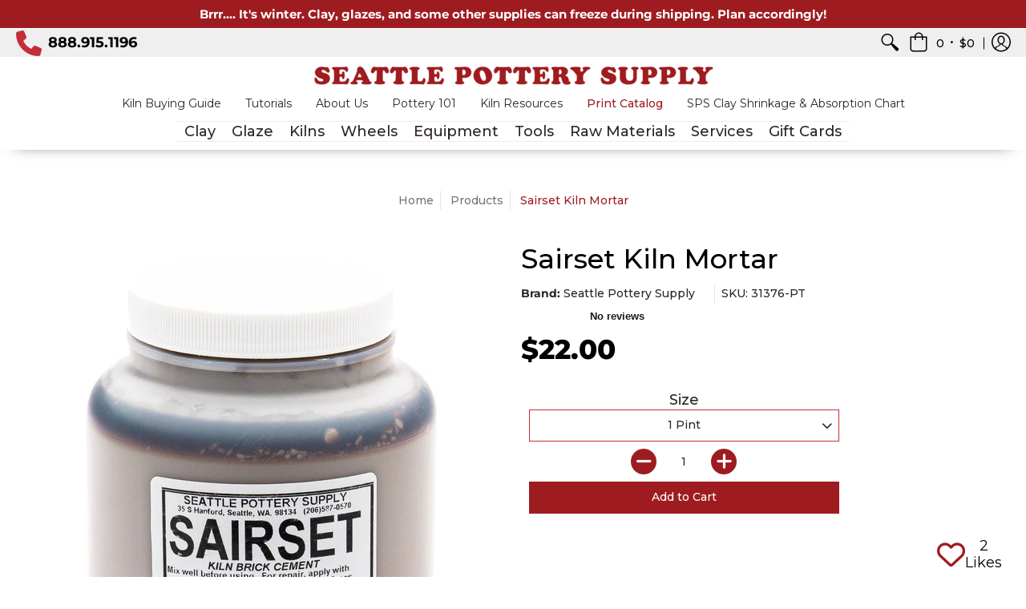

--- FILE ---
content_type: text/html; charset=utf-8
request_url: https://seattlepotterysupply.com/products/sairset-kiln-mortar
body_size: 54850
content:
<!doctype html>
<html lang="en" class="fonts-loading">
  <head><meta charset="utf-8">
<meta http-equiv="X-UA-Compatible" content="IE=edge,chrome=1">
<meta name="viewport" content="width=device-width,initial-scale=1.0,maximum-scale=1">
<meta name="theme-color" content="#9e1c20">
<title>Sairset Kiln Mortar | Seattle Pottery Supply</title> 




<link rel="canonical" href="https://seattlepotterysupply.com/products/sairset-kiln-mortar" />


<meta name="description" content="Sairset Kiln Mortar is specially formulated for refractory and high-temperature applications, providing durable adhesion for firebricks. Designed to withstand intense heat, it effectively cements firebricks together, ensuring structural integrity in kilns and furnaces. Ideal for professional kiln construction and repai" />


<link rel="shortcut icon" href="//seattlepotterysupply.com/cdn/shop/files/Seattle_Pottery_Supply_Favicon_32x32.png?v=1613617729" type="image/png">





<!-- Google Tag Manager -->
<script>(function(w,d,s,l,i){w[l]=w[l]||[];w[l].push({'gtm.start':
new Date().getTime(),event:'gtm.js'});var f=d.getElementsByTagName(s)[0],
j=d.createElement(s),dl=l!='dataLayer'?'&l='+l:'';j.async=true;j.src=
'https://www.googletagmanager.com/gtm.js?id='+i+dl;f.parentNode.insertBefore(j,f);
})(window,document,'script','dataLayer','GTM-MMNHQL2');</script>
<!-- End Google Tag Manager --









<!-- https://stackoverflow.com/questions/32759272/how-to-load-css-asynchronously -->
<link href="//seattlepotterysupply.com/cdn/shop/t/50/assets/theme-initial.scss.css?v=140577059358908482831710193511" rel="stylesheet" type="text/css" media="screen">
<link rel="preload" href="//seattlepotterysupply.com/cdn/shop/t/50/assets/theme.scss.css?v=85346038432593102661763157269" as="style">
<link rel="stylesheet" href="//seattlepotterysupply.com/cdn/shop/t/50/assets/theme.scss.css?v=85346038432593102661763157269" media="print" onload="this.media='all'">
<link 
  href="https://cdnjs.cloudflare.com/ajax/libs/font-awesome/4.3.0/css/font-awesome.css" 
  rel="stylesheet"  type='text/css'>
<noscript><link href="//seattlepotterysupply.com/cdn/shop/t/50/assets/theme.scss.css?v=85346038432593102661763157269" rel="stylesheet" type="text/css" media="screen"></noscript>


<link rel="preconnect" href="https://fonts.gstatic.com" crossorigin>
<link href="https://fonts.googleapis.com/css2?family=Roboto:wght@400;500;700&display=swap" rel="stylesheet">


<meta name="p:domain_verify" content="45c43876884ed38fd370c707221d1703"/>

<script>
var pReady = [], $ = function(f) {pReady.push(f)}, theme = {};
window.themeInfo = {name: "Avenue"};
window.theme = window.theme || {};
theme.moneyFormat = "${{amount}}";
theme.routes_cart_url = "\/cart";
theme.routes_all_products_collection_url = "\/collections\/all";
theme.routes_search_url = "\/search";
theme.routes_product_recommendations_url = "\/recommendations\/products";
theme.language = {collections_general_update_cart: "Update Cart",collections_general_update_cart_message: "There are products in your cart.",collections_general_update_cart_label_message: "In the cart",collections_general_open: "Open",collections_sidebar_less: "- Less",collections_sidebar_more: "+ More",contact_form_send: "Send",layout_general_next: "Next",layout_general_unavailable: "Unavailable",products_general_inv_msg_1: "Only",products_general_inv_msg_2: "left!",products_general_per: " per ",products_product_add_to_cart: "Add to Cart",products_product_ajax_adding: "Adding...",products_product_ajax_added: "Added to cart!",products_product_ajax_thanks: "Thank you!",products_product_ajax_updated: "Cart updated!",products_product_ajax_view: "View cart",products_product_available: "Available Now!",products_product_disabled_add_to_cart: "Unavailable",products_product_free: "Free",products_product_sku: "SKU: ",products_product_sold_out: "Sold Out",products_product_savings: "Save",general_search_see_results: "See all results",general_validation_loading: "Loading",general_validation_error: "Error",general_validation_required: "This field is required",general_validation_fix_field: "Please fix this field",general_validation_valid_email: "Please enter a valid email address",general_validation_valid_url: "Please enter a valid URL",general_validation_valid_date: "Please enter a valid date",general_validation_valid_iso: "Please enter a valid date (ISO)",general_validation_valid_number: "Please enter a valid number",general_validation_only_digits: "Please enter only digits",general_validation_same_value: "Please enter the same value again",general_validation_characters_exceed: "Characters cannot exceed",general_validation_characters_min: "Minimum character count is",general_validation_characters_range: "Character range is",general_validation_value_less: "Value must be less than or equal to",general_validation_value_greater: "Value must be greater than or equal to",general_validation_value_range: "Value range is",general_validation_multiple: "Please enter a multiple of"};
</script>

<script async src="//seattlepotterysupply.com/cdn/shop/t/50/assets/script-initial.js?v=55738552683504843911710193511"></script>
<script defer src="//seattlepotterysupply.com/cdn/shop/t/50/assets/script-jquery.js?v=9171716660343229611710193511"></script>
<script defer src="//seattlepotterysupply.com/cdn/shop/t/50/assets/script.js?v=93407697100652411581710193511"></script>




 








<meta property="og:site_name" content="Seattle Pottery Supply">
<meta property="og:url" content="https://seattlepotterysupply.com/products/sairset-kiln-mortar">
<meta property="og:title" content="Sairset Kiln Mortar">
<meta property="og:type" content="product">
<meta property="og:description" content="Sairset Kiln Mortar is specially formulated for refractory and high-temperature applications, providing durable adhesion for firebricks. Designed to withstand intense heat, it effectively cements firebricks together, ensuring structural integrity in kilns and furnaces. Ideal for professional kiln construction and repai">

<meta property="og:price:amount" content="22.00">
<meta property="og:price:currency" content="USD">


<meta property="og:image" content="http://seattlepotterysupply.com/cdn/shop/products/sps_sairset-1_1200x1200.jpg?v=1606857513">
<meta property="og:image:width" content="1200">
<meta property="og:image:height" content="1200">

<meta property="og:image" content="http://seattlepotterysupply.com/cdn/shop/files/ba9078f6-6211-4568-8db3-18d0fba89c3e_1200x1200.jpg?v=1763755493">
<meta property="og:image:width" content="1773">
<meta property="og:image:height" content="1939">

<meta property="og:image" content="http://seattlepotterysupply.com/cdn/shop/files/d68f6595-4cf2-4b55-9ff6-6d50253469d9_1200x1200.jpg?v=1763755493">
<meta property="og:image:width" content="1962">
<meta property="og:image:height" content="1895">

<meta property="og:image:secure_url" content="https://seattlepotterysupply.com/cdn/shop/products/sps_sairset-1_1200x1200.jpg?v=1606857513"><meta property="og:image:secure_url" content="https://seattlepotterysupply.com/cdn/shop/files/ba9078f6-6211-4568-8db3-18d0fba89c3e_1200x1200.jpg?v=1763755493"><meta property="og:image:secure_url" content="https://seattlepotterysupply.com/cdn/shop/files/d68f6595-4cf2-4b55-9ff6-6d50253469d9_1200x1200.jpg?v=1763755493">


<meta name="twitter:card" content="summary_large_image">
<meta name="twitter:title" content="Sairset Kiln Mortar">
<meta name="twitter:description" content="Sairset Kiln Mortar is specially formulated for refractory and high-temperature applications, providing durable adhesion for firebricks. Designed to withstand intense heat, it effectively cements firebricks together, ensuring structural integrity in kilns and furnaces. Ideal for professional kiln construction and repai">

<noscript><style>body{margin-bottom:50px;}.container,.background-cover,.background-overlay,.featured-image{position:relative;}.header{opacity:1;filter:alpha(opacity=100);}.responsiveMenu li:hover > ul{left:0!important}.no-js-hide{display:none!important}.no-js.hidden{display:block!important}.no-js-bg{left:0;position:absolute;top:0;width:100%;}img.lazywidth{width:auto;}</style></noscript>


<!-- TrustBox script -->
<script type="text/javascript" src="//widget.trustpilot.com/bootstrap/v5/tp.widget.bootstrap.min.js" async></script>
<!-- End TrustBox script -->

<script>window.performance && window.performance.mark && window.performance.mark('shopify.content_for_header.start');</script><meta name="google-site-verification" content="GjR1yxqzs1EReYrjIcOF1bAe_St27xThaWqC2U2h3HI">
<meta name="facebook-domain-verification" content="mecntkiuckj6ue2kh0o8cchalqfcov">
<meta name="facebook-domain-verification" content="aol98he430uke5wttjy0f9r90umoix">
<meta id="shopify-digital-wallet" name="shopify-digital-wallet" content="/38927270027/digital_wallets/dialog">
<meta name="shopify-checkout-api-token" content="96bd6ac0ea4af5364c95a7a600f4c3d3">
<meta id="in-context-paypal-metadata" data-shop-id="38927270027" data-venmo-supported="false" data-environment="production" data-locale="en_US" data-paypal-v4="true" data-currency="USD">
<link rel="alternate" type="application/json+oembed" href="https://seattlepotterysupply.com/products/sairset-kiln-mortar.oembed">
<script async="async" src="/checkouts/internal/preloads.js?locale=en-US"></script>
<link rel="preconnect" href="https://shop.app" crossorigin="anonymous">
<script async="async" src="https://shop.app/checkouts/internal/preloads.js?locale=en-US&shop_id=38927270027" crossorigin="anonymous"></script>
<script id="apple-pay-shop-capabilities" type="application/json">{"shopId":38927270027,"countryCode":"US","currencyCode":"USD","merchantCapabilities":["supports3DS"],"merchantId":"gid:\/\/shopify\/Shop\/38927270027","merchantName":"Seattle Pottery Supply","requiredBillingContactFields":["postalAddress","email","phone"],"requiredShippingContactFields":["postalAddress","email","phone"],"shippingType":"shipping","supportedNetworks":["visa","masterCard","amex","discover","elo","jcb"],"total":{"type":"pending","label":"Seattle Pottery Supply","amount":"1.00"},"shopifyPaymentsEnabled":true,"supportsSubscriptions":true}</script>
<script id="shopify-features" type="application/json">{"accessToken":"96bd6ac0ea4af5364c95a7a600f4c3d3","betas":["rich-media-storefront-analytics"],"domain":"seattlepotterysupply.com","predictiveSearch":true,"shopId":38927270027,"locale":"en"}</script>
<script>var Shopify = Shopify || {};
Shopify.shop = "seattle-pottery-supply.myshopify.com";
Shopify.locale = "en";
Shopify.currency = {"active":"USD","rate":"1.0"};
Shopify.country = "US";
Shopify.theme = {"name":"DEV - 3\/11\/24 - SPS","id":131851681931,"schema_name":"Seattle Pottery Supply","schema_version":"1.1","theme_store_id":865,"role":"main"};
Shopify.theme.handle = "null";
Shopify.theme.style = {"id":null,"handle":null};
Shopify.cdnHost = "seattlepotterysupply.com/cdn";
Shopify.routes = Shopify.routes || {};
Shopify.routes.root = "/";</script>
<script type="module">!function(o){(o.Shopify=o.Shopify||{}).modules=!0}(window);</script>
<script>!function(o){function n(){var o=[];function n(){o.push(Array.prototype.slice.apply(arguments))}return n.q=o,n}var t=o.Shopify=o.Shopify||{};t.loadFeatures=n(),t.autoloadFeatures=n()}(window);</script>
<script>
  window.ShopifyPay = window.ShopifyPay || {};
  window.ShopifyPay.apiHost = "shop.app\/pay";
  window.ShopifyPay.redirectState = null;
</script>
<script id="shop-js-analytics" type="application/json">{"pageType":"product"}</script>
<script defer="defer" async type="module" src="//seattlepotterysupply.com/cdn/shopifycloud/shop-js/modules/v2/client.init-shop-cart-sync_BT-GjEfc.en.esm.js"></script>
<script defer="defer" async type="module" src="//seattlepotterysupply.com/cdn/shopifycloud/shop-js/modules/v2/chunk.common_D58fp_Oc.esm.js"></script>
<script defer="defer" async type="module" src="//seattlepotterysupply.com/cdn/shopifycloud/shop-js/modules/v2/chunk.modal_xMitdFEc.esm.js"></script>
<script type="module">
  await import("//seattlepotterysupply.com/cdn/shopifycloud/shop-js/modules/v2/client.init-shop-cart-sync_BT-GjEfc.en.esm.js");
await import("//seattlepotterysupply.com/cdn/shopifycloud/shop-js/modules/v2/chunk.common_D58fp_Oc.esm.js");
await import("//seattlepotterysupply.com/cdn/shopifycloud/shop-js/modules/v2/chunk.modal_xMitdFEc.esm.js");

  window.Shopify.SignInWithShop?.initShopCartSync?.({"fedCMEnabled":true,"windoidEnabled":true});

</script>
<script>
  window.Shopify = window.Shopify || {};
  if (!window.Shopify.featureAssets) window.Shopify.featureAssets = {};
  window.Shopify.featureAssets['shop-js'] = {"shop-cart-sync":["modules/v2/client.shop-cart-sync_DZOKe7Ll.en.esm.js","modules/v2/chunk.common_D58fp_Oc.esm.js","modules/v2/chunk.modal_xMitdFEc.esm.js"],"init-fed-cm":["modules/v2/client.init-fed-cm_B6oLuCjv.en.esm.js","modules/v2/chunk.common_D58fp_Oc.esm.js","modules/v2/chunk.modal_xMitdFEc.esm.js"],"shop-cash-offers":["modules/v2/client.shop-cash-offers_D2sdYoxE.en.esm.js","modules/v2/chunk.common_D58fp_Oc.esm.js","modules/v2/chunk.modal_xMitdFEc.esm.js"],"shop-login-button":["modules/v2/client.shop-login-button_QeVjl5Y3.en.esm.js","modules/v2/chunk.common_D58fp_Oc.esm.js","modules/v2/chunk.modal_xMitdFEc.esm.js"],"pay-button":["modules/v2/client.pay-button_DXTOsIq6.en.esm.js","modules/v2/chunk.common_D58fp_Oc.esm.js","modules/v2/chunk.modal_xMitdFEc.esm.js"],"shop-button":["modules/v2/client.shop-button_DQZHx9pm.en.esm.js","modules/v2/chunk.common_D58fp_Oc.esm.js","modules/v2/chunk.modal_xMitdFEc.esm.js"],"avatar":["modules/v2/client.avatar_BTnouDA3.en.esm.js"],"init-windoid":["modules/v2/client.init-windoid_CR1B-cfM.en.esm.js","modules/v2/chunk.common_D58fp_Oc.esm.js","modules/v2/chunk.modal_xMitdFEc.esm.js"],"init-shop-for-new-customer-accounts":["modules/v2/client.init-shop-for-new-customer-accounts_C_vY_xzh.en.esm.js","modules/v2/client.shop-login-button_QeVjl5Y3.en.esm.js","modules/v2/chunk.common_D58fp_Oc.esm.js","modules/v2/chunk.modal_xMitdFEc.esm.js"],"init-shop-email-lookup-coordinator":["modules/v2/client.init-shop-email-lookup-coordinator_BI7n9ZSv.en.esm.js","modules/v2/chunk.common_D58fp_Oc.esm.js","modules/v2/chunk.modal_xMitdFEc.esm.js"],"init-shop-cart-sync":["modules/v2/client.init-shop-cart-sync_BT-GjEfc.en.esm.js","modules/v2/chunk.common_D58fp_Oc.esm.js","modules/v2/chunk.modal_xMitdFEc.esm.js"],"shop-toast-manager":["modules/v2/client.shop-toast-manager_DiYdP3xc.en.esm.js","modules/v2/chunk.common_D58fp_Oc.esm.js","modules/v2/chunk.modal_xMitdFEc.esm.js"],"init-customer-accounts":["modules/v2/client.init-customer-accounts_D9ZNqS-Q.en.esm.js","modules/v2/client.shop-login-button_QeVjl5Y3.en.esm.js","modules/v2/chunk.common_D58fp_Oc.esm.js","modules/v2/chunk.modal_xMitdFEc.esm.js"],"init-customer-accounts-sign-up":["modules/v2/client.init-customer-accounts-sign-up_iGw4briv.en.esm.js","modules/v2/client.shop-login-button_QeVjl5Y3.en.esm.js","modules/v2/chunk.common_D58fp_Oc.esm.js","modules/v2/chunk.modal_xMitdFEc.esm.js"],"shop-follow-button":["modules/v2/client.shop-follow-button_CqMgW2wH.en.esm.js","modules/v2/chunk.common_D58fp_Oc.esm.js","modules/v2/chunk.modal_xMitdFEc.esm.js"],"checkout-modal":["modules/v2/client.checkout-modal_xHeaAweL.en.esm.js","modules/v2/chunk.common_D58fp_Oc.esm.js","modules/v2/chunk.modal_xMitdFEc.esm.js"],"shop-login":["modules/v2/client.shop-login_D91U-Q7h.en.esm.js","modules/v2/chunk.common_D58fp_Oc.esm.js","modules/v2/chunk.modal_xMitdFEc.esm.js"],"lead-capture":["modules/v2/client.lead-capture_BJmE1dJe.en.esm.js","modules/v2/chunk.common_D58fp_Oc.esm.js","modules/v2/chunk.modal_xMitdFEc.esm.js"],"payment-terms":["modules/v2/client.payment-terms_Ci9AEqFq.en.esm.js","modules/v2/chunk.common_D58fp_Oc.esm.js","modules/v2/chunk.modal_xMitdFEc.esm.js"]};
</script>
<script>(function() {
  var isLoaded = false;
  function asyncLoad() {
    if (isLoaded) return;
    isLoaded = true;
    var urls = ["https:\/\/ecommplugins-scripts.trustpilot.com\/v2.1\/js\/header.min.js?settings=eyJrZXkiOiJvU01veXRFRm1VSEpNY3JWIiwicyI6InNrdSJ9\u0026v=2.5\u0026shop=seattle-pottery-supply.myshopify.com","https:\/\/ecommplugins-trustboxsettings.trustpilot.com\/seattle-pottery-supply.myshopify.com.js?settings=1617833706288\u0026shop=seattle-pottery-supply.myshopify.com","https:\/\/cdn.shopify.com\/s\/files\/1\/0389\/2727\/0027\/t\/20\/assets\/affirmShopify.js?v=1617839145\u0026shop=seattle-pottery-supply.myshopify.com","\/\/cdn.shopify.com\/proxy\/7864d60fa7436452f5abda601616c881089443c9135dc1bee787a5957718ca61\/api.goaffpro.com\/loader.js?shop=seattle-pottery-supply.myshopify.com\u0026sp-cache-control=cHVibGljLCBtYXgtYWdlPTkwMA"];
    for (var i = 0; i < urls.length; i++) {
      var s = document.createElement('script');
      s.type = 'text/javascript';
      s.async = true;
      s.src = urls[i];
      var x = document.getElementsByTagName('script')[0];
      x.parentNode.insertBefore(s, x);
    }
  };
  if(window.attachEvent) {
    window.attachEvent('onload', asyncLoad);
  } else {
    window.addEventListener('load', asyncLoad, false);
  }
})();</script>
<script id="__st">var __st={"a":38927270027,"offset":-28800,"reqid":"f5cfa94d-8c0b-42b5-ac54-f0c1640dbddd-1769366000","pageurl":"seattlepotterysupply.com\/products\/sairset-kiln-mortar","u":"3253e2d2dcac","p":"product","rtyp":"product","rid":5065095446667};</script>
<script>window.ShopifyPaypalV4VisibilityTracking = true;</script>
<script id="captcha-bootstrap">!function(){'use strict';const t='contact',e='account',n='new_comment',o=[[t,t],['blogs',n],['comments',n],[t,'customer']],c=[[e,'customer_login'],[e,'guest_login'],[e,'recover_customer_password'],[e,'create_customer']],r=t=>t.map((([t,e])=>`form[action*='/${t}']:not([data-nocaptcha='true']) input[name='form_type'][value='${e}']`)).join(','),a=t=>()=>t?[...document.querySelectorAll(t)].map((t=>t.form)):[];function s(){const t=[...o],e=r(t);return a(e)}const i='password',u='form_key',d=['recaptcha-v3-token','g-recaptcha-response','h-captcha-response',i],f=()=>{try{return window.sessionStorage}catch{return}},m='__shopify_v',_=t=>t.elements[u];function p(t,e,n=!1){try{const o=window.sessionStorage,c=JSON.parse(o.getItem(e)),{data:r}=function(t){const{data:e,action:n}=t;return t[m]||n?{data:e,action:n}:{data:t,action:n}}(c);for(const[e,n]of Object.entries(r))t.elements[e]&&(t.elements[e].value=n);n&&o.removeItem(e)}catch(o){console.error('form repopulation failed',{error:o})}}const l='form_type',E='cptcha';function T(t){t.dataset[E]=!0}const w=window,h=w.document,L='Shopify',v='ce_forms',y='captcha';let A=!1;((t,e)=>{const n=(g='f06e6c50-85a8-45c8-87d0-21a2b65856fe',I='https://cdn.shopify.com/shopifycloud/storefront-forms-hcaptcha/ce_storefront_forms_captcha_hcaptcha.v1.5.2.iife.js',D={infoText:'Protected by hCaptcha',privacyText:'Privacy',termsText:'Terms'},(t,e,n)=>{const o=w[L][v],c=o.bindForm;if(c)return c(t,g,e,D).then(n);var r;o.q.push([[t,g,e,D],n]),r=I,A||(h.body.append(Object.assign(h.createElement('script'),{id:'captcha-provider',async:!0,src:r})),A=!0)});var g,I,D;w[L]=w[L]||{},w[L][v]=w[L][v]||{},w[L][v].q=[],w[L][y]=w[L][y]||{},w[L][y].protect=function(t,e){n(t,void 0,e),T(t)},Object.freeze(w[L][y]),function(t,e,n,w,h,L){const[v,y,A,g]=function(t,e,n){const i=e?o:[],u=t?c:[],d=[...i,...u],f=r(d),m=r(i),_=r(d.filter((([t,e])=>n.includes(e))));return[a(f),a(m),a(_),s()]}(w,h,L),I=t=>{const e=t.target;return e instanceof HTMLFormElement?e:e&&e.form},D=t=>v().includes(t);t.addEventListener('submit',(t=>{const e=I(t);if(!e)return;const n=D(e)&&!e.dataset.hcaptchaBound&&!e.dataset.recaptchaBound,o=_(e),c=g().includes(e)&&(!o||!o.value);(n||c)&&t.preventDefault(),c&&!n&&(function(t){try{if(!f())return;!function(t){const e=f();if(!e)return;const n=_(t);if(!n)return;const o=n.value;o&&e.removeItem(o)}(t);const e=Array.from(Array(32),(()=>Math.random().toString(36)[2])).join('');!function(t,e){_(t)||t.append(Object.assign(document.createElement('input'),{type:'hidden',name:u})),t.elements[u].value=e}(t,e),function(t,e){const n=f();if(!n)return;const o=[...t.querySelectorAll(`input[type='${i}']`)].map((({name:t})=>t)),c=[...d,...o],r={};for(const[a,s]of new FormData(t).entries())c.includes(a)||(r[a]=s);n.setItem(e,JSON.stringify({[m]:1,action:t.action,data:r}))}(t,e)}catch(e){console.error('failed to persist form',e)}}(e),e.submit())}));const S=(t,e)=>{t&&!t.dataset[E]&&(n(t,e.some((e=>e===t))),T(t))};for(const o of['focusin','change'])t.addEventListener(o,(t=>{const e=I(t);D(e)&&S(e,y())}));const B=e.get('form_key'),M=e.get(l),P=B&&M;t.addEventListener('DOMContentLoaded',(()=>{const t=y();if(P)for(const e of t)e.elements[l].value===M&&p(e,B);[...new Set([...A(),...v().filter((t=>'true'===t.dataset.shopifyCaptcha))])].forEach((e=>S(e,t)))}))}(h,new URLSearchParams(w.location.search),n,t,e,['guest_login'])})(!0,!0)}();</script>
<script integrity="sha256-4kQ18oKyAcykRKYeNunJcIwy7WH5gtpwJnB7kiuLZ1E=" data-source-attribution="shopify.loadfeatures" defer="defer" src="//seattlepotterysupply.com/cdn/shopifycloud/storefront/assets/storefront/load_feature-a0a9edcb.js" crossorigin="anonymous"></script>
<script crossorigin="anonymous" defer="defer" src="//seattlepotterysupply.com/cdn/shopifycloud/storefront/assets/shopify_pay/storefront-65b4c6d7.js?v=20250812"></script>
<script data-source-attribution="shopify.dynamic_checkout.dynamic.init">var Shopify=Shopify||{};Shopify.PaymentButton=Shopify.PaymentButton||{isStorefrontPortableWallets:!0,init:function(){window.Shopify.PaymentButton.init=function(){};var t=document.createElement("script");t.src="https://seattlepotterysupply.com/cdn/shopifycloud/portable-wallets/latest/portable-wallets.en.js",t.type="module",document.head.appendChild(t)}};
</script>
<script data-source-attribution="shopify.dynamic_checkout.buyer_consent">
  function portableWalletsHideBuyerConsent(e){var t=document.getElementById("shopify-buyer-consent"),n=document.getElementById("shopify-subscription-policy-button");t&&n&&(t.classList.add("hidden"),t.setAttribute("aria-hidden","true"),n.removeEventListener("click",e))}function portableWalletsShowBuyerConsent(e){var t=document.getElementById("shopify-buyer-consent"),n=document.getElementById("shopify-subscription-policy-button");t&&n&&(t.classList.remove("hidden"),t.removeAttribute("aria-hidden"),n.addEventListener("click",e))}window.Shopify?.PaymentButton&&(window.Shopify.PaymentButton.hideBuyerConsent=portableWalletsHideBuyerConsent,window.Shopify.PaymentButton.showBuyerConsent=portableWalletsShowBuyerConsent);
</script>
<script data-source-attribution="shopify.dynamic_checkout.cart.bootstrap">document.addEventListener("DOMContentLoaded",(function(){function t(){return document.querySelector("shopify-accelerated-checkout-cart, shopify-accelerated-checkout")}if(t())Shopify.PaymentButton.init();else{new MutationObserver((function(e,n){t()&&(Shopify.PaymentButton.init(),n.disconnect())})).observe(document.body,{childList:!0,subtree:!0})}}));
</script>
<link id="shopify-accelerated-checkout-styles" rel="stylesheet" media="screen" href="https://seattlepotterysupply.com/cdn/shopifycloud/portable-wallets/latest/accelerated-checkout-backwards-compat.css" crossorigin="anonymous">
<style id="shopify-accelerated-checkout-cart">
        #shopify-buyer-consent {
  margin-top: 1em;
  display: inline-block;
  width: 100%;
}

#shopify-buyer-consent.hidden {
  display: none;
}

#shopify-subscription-policy-button {
  background: none;
  border: none;
  padding: 0;
  text-decoration: underline;
  font-size: inherit;
  cursor: pointer;
}

#shopify-subscription-policy-button::before {
  box-shadow: none;
}

      </style>

<script>window.performance && window.performance.mark && window.performance.mark('shopify.content_for_header.end');</script>       
   

<script>window.__pagefly_analytics_settings__={"acceptTracking":false};</script>
    
    
    
    
    
    
    <!-- TrustBox script -->
<script type="text/javascript" src="//widget.trustpilot.com/bootstrap/v5/tp.widget.bootstrap.min.js" async></script>
<!-- End TrustBox script -->
    
<script id="dcScript">
  var dcCart = {"note":null,"attributes":{},"original_total_price":0,"total_price":0,"total_discount":0,"total_weight":0.0,"item_count":0,"items":[],"requires_shipping":false,"currency":"USD","items_subtotal_price":0,"cart_level_discount_applications":[],"checkout_charge_amount":0};
  
  
  var dcCustomerId = false;
  var dcCustomerEmail = false;
  var dcCustomerTags = false;
  
  var dcCurrency = '${{amount}}';
</script>


<!-- BEGIN app block: shopify://apps/klaviyo-email-marketing-sms/blocks/klaviyo-onsite-embed/2632fe16-c075-4321-a88b-50b567f42507 -->












  <script async src="https://static.klaviyo.com/onsite/js/UAMytY/klaviyo.js?company_id=UAMytY"></script>
  <script>!function(){if(!window.klaviyo){window._klOnsite=window._klOnsite||[];try{window.klaviyo=new Proxy({},{get:function(n,i){return"push"===i?function(){var n;(n=window._klOnsite).push.apply(n,arguments)}:function(){for(var n=arguments.length,o=new Array(n),w=0;w<n;w++)o[w]=arguments[w];var t="function"==typeof o[o.length-1]?o.pop():void 0,e=new Promise((function(n){window._klOnsite.push([i].concat(o,[function(i){t&&t(i),n(i)}]))}));return e}}})}catch(n){window.klaviyo=window.klaviyo||[],window.klaviyo.push=function(){var n;(n=window._klOnsite).push.apply(n,arguments)}}}}();</script>

  
    <script id="viewed_product">
      if (item == null) {
        var _learnq = _learnq || [];

        var MetafieldReviews = null
        var MetafieldYotpoRating = null
        var MetafieldYotpoCount = null
        var MetafieldLooxRating = null
        var MetafieldLooxCount = null
        var okendoProduct = null
        var okendoProductReviewCount = null
        var okendoProductReviewAverageValue = null
        try {
          // The following fields are used for Customer Hub recently viewed in order to add reviews.
          // This information is not part of __kla_viewed. Instead, it is part of __kla_viewed_reviewed_items
          MetafieldReviews = {};
          MetafieldYotpoRating = null
          MetafieldYotpoCount = null
          MetafieldLooxRating = null
          MetafieldLooxCount = null

          okendoProduct = null
          // If the okendo metafield is not legacy, it will error, which then requires the new json formatted data
          if (okendoProduct && 'error' in okendoProduct) {
            okendoProduct = null
          }
          okendoProductReviewCount = okendoProduct ? okendoProduct.reviewCount : null
          okendoProductReviewAverageValue = okendoProduct ? okendoProduct.reviewAverageValue : null
        } catch (error) {
          console.error('Error in Klaviyo onsite reviews tracking:', error);
        }

        var item = {
          Name: "Sairset Kiln Mortar",
          ProductID: 5065095446667,
          Categories: ["Raw Materials","Seattle Pottery Supply Glazes, Clay, and More!"],
          ImageURL: "https://seattlepotterysupply.com/cdn/shop/products/sps_sairset-1_grande.jpg?v=1606857513",
          URL: "https://seattlepotterysupply.com/products/sairset-kiln-mortar",
          Brand: "Seattle Pottery Supply",
          Price: "$22.00",
          Value: "22.00",
          CompareAtPrice: "$0.00"
        };
        _learnq.push(['track', 'Viewed Product', item]);
        _learnq.push(['trackViewedItem', {
          Title: item.Name,
          ItemId: item.ProductID,
          Categories: item.Categories,
          ImageUrl: item.ImageURL,
          Url: item.URL,
          Metadata: {
            Brand: item.Brand,
            Price: item.Price,
            Value: item.Value,
            CompareAtPrice: item.CompareAtPrice
          },
          metafields:{
            reviews: MetafieldReviews,
            yotpo:{
              rating: MetafieldYotpoRating,
              count: MetafieldYotpoCount,
            },
            loox:{
              rating: MetafieldLooxRating,
              count: MetafieldLooxCount,
            },
            okendo: {
              rating: okendoProductReviewAverageValue,
              count: okendoProductReviewCount,
            }
          }
        }]);
      }
    </script>
  




  <script>
    window.klaviyoReviewsProductDesignMode = false
  </script>







<!-- END app block --><!-- BEGIN app block: shopify://apps/pagefly-page-builder/blocks/app-embed/83e179f7-59a0-4589-8c66-c0dddf959200 -->

<!-- BEGIN app snippet: pagefly-cro-ab-testing-main -->







<script>
  ;(function () {
    const url = new URL(window.location)
    const viewParam = url.searchParams.get('view')
    if (viewParam && viewParam.includes('variant-pf-')) {
      url.searchParams.set('pf_v', viewParam)
      url.searchParams.delete('view')
      window.history.replaceState({}, '', url)
    }
  })()
</script>



<script type='module'>
  
  window.PAGEFLY_CRO = window.PAGEFLY_CRO || {}

  window.PAGEFLY_CRO['data_debug'] = {
    original_template_suffix: "all_products",
    allow_ab_test: false,
    ab_test_start_time: 0,
    ab_test_end_time: 0,
    today_date_time: 1769366000000,
  }
  window.PAGEFLY_CRO['GA4'] = { enabled: false}
</script>

<!-- END app snippet -->








  <script src='https://cdn.shopify.com/extensions/019bb4f9-aed6-78a3-be91-e9d44663e6bf/pagefly-page-builder-215/assets/pagefly-helper.js' defer='defer'></script>

  <script src='https://cdn.shopify.com/extensions/019bb4f9-aed6-78a3-be91-e9d44663e6bf/pagefly-page-builder-215/assets/pagefly-general-helper.js' defer='defer'></script>

  <script src='https://cdn.shopify.com/extensions/019bb4f9-aed6-78a3-be91-e9d44663e6bf/pagefly-page-builder-215/assets/pagefly-snap-slider.js' defer='defer'></script>

  <script src='https://cdn.shopify.com/extensions/019bb4f9-aed6-78a3-be91-e9d44663e6bf/pagefly-page-builder-215/assets/pagefly-slideshow-v3.js' defer='defer'></script>

  <script src='https://cdn.shopify.com/extensions/019bb4f9-aed6-78a3-be91-e9d44663e6bf/pagefly-page-builder-215/assets/pagefly-slideshow-v4.js' defer='defer'></script>

  <script src='https://cdn.shopify.com/extensions/019bb4f9-aed6-78a3-be91-e9d44663e6bf/pagefly-page-builder-215/assets/pagefly-glider.js' defer='defer'></script>

  <script src='https://cdn.shopify.com/extensions/019bb4f9-aed6-78a3-be91-e9d44663e6bf/pagefly-page-builder-215/assets/pagefly-slideshow-v1-v2.js' defer='defer'></script>

  <script src='https://cdn.shopify.com/extensions/019bb4f9-aed6-78a3-be91-e9d44663e6bf/pagefly-page-builder-215/assets/pagefly-product-media.js' defer='defer'></script>

  <script src='https://cdn.shopify.com/extensions/019bb4f9-aed6-78a3-be91-e9d44663e6bf/pagefly-page-builder-215/assets/pagefly-product.js' defer='defer'></script>


<script id='pagefly-helper-data' type='application/json'>
  {
    "page_optimization": {
      "assets_prefetching": false
    },
    "elements_asset_mapper": {
      "Accordion": "https://cdn.shopify.com/extensions/019bb4f9-aed6-78a3-be91-e9d44663e6bf/pagefly-page-builder-215/assets/pagefly-accordion.js",
      "Accordion3": "https://cdn.shopify.com/extensions/019bb4f9-aed6-78a3-be91-e9d44663e6bf/pagefly-page-builder-215/assets/pagefly-accordion3.js",
      "CountDown": "https://cdn.shopify.com/extensions/019bb4f9-aed6-78a3-be91-e9d44663e6bf/pagefly-page-builder-215/assets/pagefly-countdown.js",
      "GMap1": "https://cdn.shopify.com/extensions/019bb4f9-aed6-78a3-be91-e9d44663e6bf/pagefly-page-builder-215/assets/pagefly-gmap.js",
      "GMap2": "https://cdn.shopify.com/extensions/019bb4f9-aed6-78a3-be91-e9d44663e6bf/pagefly-page-builder-215/assets/pagefly-gmap.js",
      "GMapBasicV2": "https://cdn.shopify.com/extensions/019bb4f9-aed6-78a3-be91-e9d44663e6bf/pagefly-page-builder-215/assets/pagefly-gmap.js",
      "GMapAdvancedV2": "https://cdn.shopify.com/extensions/019bb4f9-aed6-78a3-be91-e9d44663e6bf/pagefly-page-builder-215/assets/pagefly-gmap.js",
      "HTML.Video": "https://cdn.shopify.com/extensions/019bb4f9-aed6-78a3-be91-e9d44663e6bf/pagefly-page-builder-215/assets/pagefly-htmlvideo.js",
      "HTML.Video2": "https://cdn.shopify.com/extensions/019bb4f9-aed6-78a3-be91-e9d44663e6bf/pagefly-page-builder-215/assets/pagefly-htmlvideo2.js",
      "HTML.Video3": "https://cdn.shopify.com/extensions/019bb4f9-aed6-78a3-be91-e9d44663e6bf/pagefly-page-builder-215/assets/pagefly-htmlvideo2.js",
      "BackgroundVideo": "https://cdn.shopify.com/extensions/019bb4f9-aed6-78a3-be91-e9d44663e6bf/pagefly-page-builder-215/assets/pagefly-htmlvideo2.js",
      "Instagram": "https://cdn.shopify.com/extensions/019bb4f9-aed6-78a3-be91-e9d44663e6bf/pagefly-page-builder-215/assets/pagefly-instagram.js",
      "Instagram2": "https://cdn.shopify.com/extensions/019bb4f9-aed6-78a3-be91-e9d44663e6bf/pagefly-page-builder-215/assets/pagefly-instagram.js",
      "Insta3": "https://cdn.shopify.com/extensions/019bb4f9-aed6-78a3-be91-e9d44663e6bf/pagefly-page-builder-215/assets/pagefly-instagram3.js",
      "Tabs": "https://cdn.shopify.com/extensions/019bb4f9-aed6-78a3-be91-e9d44663e6bf/pagefly-page-builder-215/assets/pagefly-tab.js",
      "Tabs3": "https://cdn.shopify.com/extensions/019bb4f9-aed6-78a3-be91-e9d44663e6bf/pagefly-page-builder-215/assets/pagefly-tab3.js",
      "ProductBox": "https://cdn.shopify.com/extensions/019bb4f9-aed6-78a3-be91-e9d44663e6bf/pagefly-page-builder-215/assets/pagefly-cart.js",
      "FBPageBox2": "https://cdn.shopify.com/extensions/019bb4f9-aed6-78a3-be91-e9d44663e6bf/pagefly-page-builder-215/assets/pagefly-facebook.js",
      "FBLikeButton2": "https://cdn.shopify.com/extensions/019bb4f9-aed6-78a3-be91-e9d44663e6bf/pagefly-page-builder-215/assets/pagefly-facebook.js",
      "TwitterFeed2": "https://cdn.shopify.com/extensions/019bb4f9-aed6-78a3-be91-e9d44663e6bf/pagefly-page-builder-215/assets/pagefly-twitter.js",
      "Paragraph4": "https://cdn.shopify.com/extensions/019bb4f9-aed6-78a3-be91-e9d44663e6bf/pagefly-page-builder-215/assets/pagefly-paragraph4.js",

      "AliReviews": "https://cdn.shopify.com/extensions/019bb4f9-aed6-78a3-be91-e9d44663e6bf/pagefly-page-builder-215/assets/pagefly-3rd-elements.js",
      "BackInStock": "https://cdn.shopify.com/extensions/019bb4f9-aed6-78a3-be91-e9d44663e6bf/pagefly-page-builder-215/assets/pagefly-3rd-elements.js",
      "GloboBackInStock": "https://cdn.shopify.com/extensions/019bb4f9-aed6-78a3-be91-e9d44663e6bf/pagefly-page-builder-215/assets/pagefly-3rd-elements.js",
      "GrowaveWishlist": "https://cdn.shopify.com/extensions/019bb4f9-aed6-78a3-be91-e9d44663e6bf/pagefly-page-builder-215/assets/pagefly-3rd-elements.js",
      "InfiniteOptionsShopPad": "https://cdn.shopify.com/extensions/019bb4f9-aed6-78a3-be91-e9d44663e6bf/pagefly-page-builder-215/assets/pagefly-3rd-elements.js",
      "InkybayProductPersonalizer": "https://cdn.shopify.com/extensions/019bb4f9-aed6-78a3-be91-e9d44663e6bf/pagefly-page-builder-215/assets/pagefly-3rd-elements.js",
      "LimeSpot": "https://cdn.shopify.com/extensions/019bb4f9-aed6-78a3-be91-e9d44663e6bf/pagefly-page-builder-215/assets/pagefly-3rd-elements.js",
      "Loox": "https://cdn.shopify.com/extensions/019bb4f9-aed6-78a3-be91-e9d44663e6bf/pagefly-page-builder-215/assets/pagefly-3rd-elements.js",
      "Opinew": "https://cdn.shopify.com/extensions/019bb4f9-aed6-78a3-be91-e9d44663e6bf/pagefly-page-builder-215/assets/pagefly-3rd-elements.js",
      "Powr": "https://cdn.shopify.com/extensions/019bb4f9-aed6-78a3-be91-e9d44663e6bf/pagefly-page-builder-215/assets/pagefly-3rd-elements.js",
      "ProductReviews": "https://cdn.shopify.com/extensions/019bb4f9-aed6-78a3-be91-e9d44663e6bf/pagefly-page-builder-215/assets/pagefly-3rd-elements.js",
      "PushOwl": "https://cdn.shopify.com/extensions/019bb4f9-aed6-78a3-be91-e9d44663e6bf/pagefly-page-builder-215/assets/pagefly-3rd-elements.js",
      "ReCharge": "https://cdn.shopify.com/extensions/019bb4f9-aed6-78a3-be91-e9d44663e6bf/pagefly-page-builder-215/assets/pagefly-3rd-elements.js",
      "Rivyo": "https://cdn.shopify.com/extensions/019bb4f9-aed6-78a3-be91-e9d44663e6bf/pagefly-page-builder-215/assets/pagefly-3rd-elements.js",
      "TrackingMore": "https://cdn.shopify.com/extensions/019bb4f9-aed6-78a3-be91-e9d44663e6bf/pagefly-page-builder-215/assets/pagefly-3rd-elements.js",
      "Vitals": "https://cdn.shopify.com/extensions/019bb4f9-aed6-78a3-be91-e9d44663e6bf/pagefly-page-builder-215/assets/pagefly-3rd-elements.js",
      "Wiser": "https://cdn.shopify.com/extensions/019bb4f9-aed6-78a3-be91-e9d44663e6bf/pagefly-page-builder-215/assets/pagefly-3rd-elements.js"
    },
    "custom_elements_mapper": {
      "pf-click-action-element": "https://cdn.shopify.com/extensions/019bb4f9-aed6-78a3-be91-e9d44663e6bf/pagefly-page-builder-215/assets/pagefly-click-action-element.js",
      "pf-dialog-element": "https://cdn.shopify.com/extensions/019bb4f9-aed6-78a3-be91-e9d44663e6bf/pagefly-page-builder-215/assets/pagefly-dialog-element.js"
    }
  }
</script>


<!-- END app block --><script src="https://cdn.shopify.com/extensions/019be0b7-976a-77a4-bcf7-4863aef178df/upsell-koala-discount-800/assets/deals-embed.js" type="text/javascript" defer="defer"></script>
<link href="https://cdn.shopify.com/extensions/019be0b7-976a-77a4-bcf7-4863aef178df/upsell-koala-discount-800/assets/deals-embed.css" rel="stylesheet" type="text/css" media="all">
<link href="https://monorail-edge.shopifysvc.com" rel="dns-prefetch">
<script>(function(){if ("sendBeacon" in navigator && "performance" in window) {try {var session_token_from_headers = performance.getEntriesByType('navigation')[0].serverTiming.find(x => x.name == '_s').description;} catch {var session_token_from_headers = undefined;}var session_cookie_matches = document.cookie.match(/_shopify_s=([^;]*)/);var session_token_from_cookie = session_cookie_matches && session_cookie_matches.length === 2 ? session_cookie_matches[1] : "";var session_token = session_token_from_headers || session_token_from_cookie || "";function handle_abandonment_event(e) {var entries = performance.getEntries().filter(function(entry) {return /monorail-edge.shopifysvc.com/.test(entry.name);});if (!window.abandonment_tracked && entries.length === 0) {window.abandonment_tracked = true;var currentMs = Date.now();var navigation_start = performance.timing.navigationStart;var payload = {shop_id: 38927270027,url: window.location.href,navigation_start,duration: currentMs - navigation_start,session_token,page_type: "product"};window.navigator.sendBeacon("https://monorail-edge.shopifysvc.com/v1/produce", JSON.stringify({schema_id: "online_store_buyer_site_abandonment/1.1",payload: payload,metadata: {event_created_at_ms: currentMs,event_sent_at_ms: currentMs}}));}}window.addEventListener('pagehide', handle_abandonment_event);}}());</script>
<script id="web-pixels-manager-setup">(function e(e,d,r,n,o){if(void 0===o&&(o={}),!Boolean(null===(a=null===(i=window.Shopify)||void 0===i?void 0:i.analytics)||void 0===a?void 0:a.replayQueue)){var i,a;window.Shopify=window.Shopify||{};var t=window.Shopify;t.analytics=t.analytics||{};var s=t.analytics;s.replayQueue=[],s.publish=function(e,d,r){return s.replayQueue.push([e,d,r]),!0};try{self.performance.mark("wpm:start")}catch(e){}var l=function(){var e={modern:/Edge?\/(1{2}[4-9]|1[2-9]\d|[2-9]\d{2}|\d{4,})\.\d+(\.\d+|)|Firefox\/(1{2}[4-9]|1[2-9]\d|[2-9]\d{2}|\d{4,})\.\d+(\.\d+|)|Chrom(ium|e)\/(9{2}|\d{3,})\.\d+(\.\d+|)|(Maci|X1{2}).+ Version\/(15\.\d+|(1[6-9]|[2-9]\d|\d{3,})\.\d+)([,.]\d+|)( \(\w+\)|)( Mobile\/\w+|) Safari\/|Chrome.+OPR\/(9{2}|\d{3,})\.\d+\.\d+|(CPU[ +]OS|iPhone[ +]OS|CPU[ +]iPhone|CPU IPhone OS|CPU iPad OS)[ +]+(15[._]\d+|(1[6-9]|[2-9]\d|\d{3,})[._]\d+)([._]\d+|)|Android:?[ /-](13[3-9]|1[4-9]\d|[2-9]\d{2}|\d{4,})(\.\d+|)(\.\d+|)|Android.+Firefox\/(13[5-9]|1[4-9]\d|[2-9]\d{2}|\d{4,})\.\d+(\.\d+|)|Android.+Chrom(ium|e)\/(13[3-9]|1[4-9]\d|[2-9]\d{2}|\d{4,})\.\d+(\.\d+|)|SamsungBrowser\/([2-9]\d|\d{3,})\.\d+/,legacy:/Edge?\/(1[6-9]|[2-9]\d|\d{3,})\.\d+(\.\d+|)|Firefox\/(5[4-9]|[6-9]\d|\d{3,})\.\d+(\.\d+|)|Chrom(ium|e)\/(5[1-9]|[6-9]\d|\d{3,})\.\d+(\.\d+|)([\d.]+$|.*Safari\/(?![\d.]+ Edge\/[\d.]+$))|(Maci|X1{2}).+ Version\/(10\.\d+|(1[1-9]|[2-9]\d|\d{3,})\.\d+)([,.]\d+|)( \(\w+\)|)( Mobile\/\w+|) Safari\/|Chrome.+OPR\/(3[89]|[4-9]\d|\d{3,})\.\d+\.\d+|(CPU[ +]OS|iPhone[ +]OS|CPU[ +]iPhone|CPU IPhone OS|CPU iPad OS)[ +]+(10[._]\d+|(1[1-9]|[2-9]\d|\d{3,})[._]\d+)([._]\d+|)|Android:?[ /-](13[3-9]|1[4-9]\d|[2-9]\d{2}|\d{4,})(\.\d+|)(\.\d+|)|Mobile Safari.+OPR\/([89]\d|\d{3,})\.\d+\.\d+|Android.+Firefox\/(13[5-9]|1[4-9]\d|[2-9]\d{2}|\d{4,})\.\d+(\.\d+|)|Android.+Chrom(ium|e)\/(13[3-9]|1[4-9]\d|[2-9]\d{2}|\d{4,})\.\d+(\.\d+|)|Android.+(UC? ?Browser|UCWEB|U3)[ /]?(15\.([5-9]|\d{2,})|(1[6-9]|[2-9]\d|\d{3,})\.\d+)\.\d+|SamsungBrowser\/(5\.\d+|([6-9]|\d{2,})\.\d+)|Android.+MQ{2}Browser\/(14(\.(9|\d{2,})|)|(1[5-9]|[2-9]\d|\d{3,})(\.\d+|))(\.\d+|)|K[Aa][Ii]OS\/(3\.\d+|([4-9]|\d{2,})\.\d+)(\.\d+|)/},d=e.modern,r=e.legacy,n=navigator.userAgent;return n.match(d)?"modern":n.match(r)?"legacy":"unknown"}(),u="modern"===l?"modern":"legacy",c=(null!=n?n:{modern:"",legacy:""})[u],f=function(e){return[e.baseUrl,"/wpm","/b",e.hashVersion,"modern"===e.buildTarget?"m":"l",".js"].join("")}({baseUrl:d,hashVersion:r,buildTarget:u}),m=function(e){var d=e.version,r=e.bundleTarget,n=e.surface,o=e.pageUrl,i=e.monorailEndpoint;return{emit:function(e){var a=e.status,t=e.errorMsg,s=(new Date).getTime(),l=JSON.stringify({metadata:{event_sent_at_ms:s},events:[{schema_id:"web_pixels_manager_load/3.1",payload:{version:d,bundle_target:r,page_url:o,status:a,surface:n,error_msg:t},metadata:{event_created_at_ms:s}}]});if(!i)return console&&console.warn&&console.warn("[Web Pixels Manager] No Monorail endpoint provided, skipping logging."),!1;try{return self.navigator.sendBeacon.bind(self.navigator)(i,l)}catch(e){}var u=new XMLHttpRequest;try{return u.open("POST",i,!0),u.setRequestHeader("Content-Type","text/plain"),u.send(l),!0}catch(e){return console&&console.warn&&console.warn("[Web Pixels Manager] Got an unhandled error while logging to Monorail."),!1}}}}({version:r,bundleTarget:l,surface:e.surface,pageUrl:self.location.href,monorailEndpoint:e.monorailEndpoint});try{o.browserTarget=l,function(e){var d=e.src,r=e.async,n=void 0===r||r,o=e.onload,i=e.onerror,a=e.sri,t=e.scriptDataAttributes,s=void 0===t?{}:t,l=document.createElement("script"),u=document.querySelector("head"),c=document.querySelector("body");if(l.async=n,l.src=d,a&&(l.integrity=a,l.crossOrigin="anonymous"),s)for(var f in s)if(Object.prototype.hasOwnProperty.call(s,f))try{l.dataset[f]=s[f]}catch(e){}if(o&&l.addEventListener("load",o),i&&l.addEventListener("error",i),u)u.appendChild(l);else{if(!c)throw new Error("Did not find a head or body element to append the script");c.appendChild(l)}}({src:f,async:!0,onload:function(){if(!function(){var e,d;return Boolean(null===(d=null===(e=window.Shopify)||void 0===e?void 0:e.analytics)||void 0===d?void 0:d.initialized)}()){var d=window.webPixelsManager.init(e)||void 0;if(d){var r=window.Shopify.analytics;r.replayQueue.forEach((function(e){var r=e[0],n=e[1],o=e[2];d.publishCustomEvent(r,n,o)})),r.replayQueue=[],r.publish=d.publishCustomEvent,r.visitor=d.visitor,r.initialized=!0}}},onerror:function(){return m.emit({status:"failed",errorMsg:"".concat(f," has failed to load")})},sri:function(e){var d=/^sha384-[A-Za-z0-9+/=]+$/;return"string"==typeof e&&d.test(e)}(c)?c:"",scriptDataAttributes:o}),m.emit({status:"loading"})}catch(e){m.emit({status:"failed",errorMsg:(null==e?void 0:e.message)||"Unknown error"})}}})({shopId: 38927270027,storefrontBaseUrl: "https://seattlepotterysupply.com",extensionsBaseUrl: "https://extensions.shopifycdn.com/cdn/shopifycloud/web-pixels-manager",monorailEndpoint: "https://monorail-edge.shopifysvc.com/unstable/produce_batch",surface: "storefront-renderer",enabledBetaFlags: ["2dca8a86"],webPixelsConfigList: [{"id":"942669963","configuration":"{\"shop\":\"seattle-pottery-supply.myshopify.com\",\"cookie_duration\":\"604800\"}","eventPayloadVersion":"v1","runtimeContext":"STRICT","scriptVersion":"a2e7513c3708f34b1f617d7ce88f9697","type":"APP","apiClientId":2744533,"privacyPurposes":["ANALYTICS","MARKETING"],"dataSharingAdjustments":{"protectedCustomerApprovalScopes":["read_customer_address","read_customer_email","read_customer_name","read_customer_personal_data","read_customer_phone"]}},{"id":"790003851","configuration":"{\"config\":\"{\\\"google_tag_ids\\\":[\\\"G-GXPM4FND0N\\\",\\\"AW-564947857\\\",\\\"GT-WF4SSKW\\\"],\\\"target_country\\\":\\\"US\\\",\\\"gtag_events\\\":[{\\\"type\\\":\\\"begin_checkout\\\",\\\"action_label\\\":[\\\"G-GXPM4FND0N\\\",\\\"AW-564947857\\\/ZAPVCP-i2sYaEJHXsY0C\\\",\\\"MC-7QVY4ZBRR8\\\"]},{\\\"type\\\":\\\"search\\\",\\\"action_label\\\":[\\\"G-GXPM4FND0N\\\",\\\"AW-564947857\\\/5zBzCKqw2sYaEJHXsY0C\\\",\\\"MC-7QVY4ZBRR8\\\"]},{\\\"type\\\":\\\"view_item\\\",\\\"action_label\\\":[\\\"G-GXPM4FND0N\\\",\\\"AW-564947857\\\/KLWjCKew2sYaEJHXsY0C\\\",\\\"MC-7QVY4ZBRR8\\\"]},{\\\"type\\\":\\\"purchase\\\",\\\"action_label\\\":[\\\"G-GXPM4FND0N\\\",\\\"AW-564947857\\\/xabdCPyi2sYaEJHXsY0C\\\",\\\"AW-564947857\\\/pZL4CLHk7ugBEJHXsY0C\\\",\\\"MC-7QVY4ZBRR8\\\"]},{\\\"type\\\":\\\"page_view\\\",\\\"action_label\\\":[\\\"G-GXPM4FND0N\\\",\\\"AW-564947857\\\/7wraCKSw2sYaEJHXsY0C\\\",\\\"MC-7QVY4ZBRR8\\\"]},{\\\"type\\\":\\\"add_payment_info\\\",\\\"action_label\\\":[\\\"G-GXPM4FND0N\\\",\\\"AW-564947857\\\/rDLjCK2w2sYaEJHXsY0C\\\",\\\"MC-7QVY4ZBRR8\\\"]},{\\\"type\\\":\\\"add_to_cart\\\",\\\"action_label\\\":[\\\"G-GXPM4FND0N\\\",\\\"AW-564947857\\\/k0_aCIKj2sYaEJHXsY0C\\\",\\\"MC-7QVY4ZBRR8\\\"]}],\\\"enable_monitoring_mode\\\":false}\"}","eventPayloadVersion":"v1","runtimeContext":"OPEN","scriptVersion":"b2a88bafab3e21179ed38636efcd8a93","type":"APP","apiClientId":1780363,"privacyPurposes":[],"dataSharingAdjustments":{"protectedCustomerApprovalScopes":["read_customer_address","read_customer_email","read_customer_name","read_customer_personal_data","read_customer_phone"]}},{"id":"115769483","configuration":"{\"pixel_id\":\"636953290294196\",\"pixel_type\":\"facebook_pixel\",\"metaapp_system_user_token\":\"-\"}","eventPayloadVersion":"v1","runtimeContext":"OPEN","scriptVersion":"ca16bc87fe92b6042fbaa3acc2fbdaa6","type":"APP","apiClientId":2329312,"privacyPurposes":["ANALYTICS","MARKETING","SALE_OF_DATA"],"dataSharingAdjustments":{"protectedCustomerApprovalScopes":["read_customer_address","read_customer_email","read_customer_name","read_customer_personal_data","read_customer_phone"]}},{"id":"58491019","configuration":"{\"tagID\":\"2613889537157\"}","eventPayloadVersion":"v1","runtimeContext":"STRICT","scriptVersion":"18031546ee651571ed29edbe71a3550b","type":"APP","apiClientId":3009811,"privacyPurposes":["ANALYTICS","MARKETING","SALE_OF_DATA"],"dataSharingAdjustments":{"protectedCustomerApprovalScopes":["read_customer_address","read_customer_email","read_customer_name","read_customer_personal_data","read_customer_phone"]}},{"id":"shopify-app-pixel","configuration":"{}","eventPayloadVersion":"v1","runtimeContext":"STRICT","scriptVersion":"0450","apiClientId":"shopify-pixel","type":"APP","privacyPurposes":["ANALYTICS","MARKETING"]},{"id":"shopify-custom-pixel","eventPayloadVersion":"v1","runtimeContext":"LAX","scriptVersion":"0450","apiClientId":"shopify-pixel","type":"CUSTOM","privacyPurposes":["ANALYTICS","MARKETING"]}],isMerchantRequest: false,initData: {"shop":{"name":"Seattle Pottery Supply","paymentSettings":{"currencyCode":"USD"},"myshopifyDomain":"seattle-pottery-supply.myshopify.com","countryCode":"US","storefrontUrl":"https:\/\/seattlepotterysupply.com"},"customer":null,"cart":null,"checkout":null,"productVariants":[{"price":{"amount":22.0,"currencyCode":"USD"},"product":{"title":"Sairset Kiln Mortar","vendor":"Seattle Pottery Supply","id":"5065095446667","untranslatedTitle":"Sairset Kiln Mortar","url":"\/products\/sairset-kiln-mortar","type":"Wet Materials"},"id":"39352849662091","image":{"src":"\/\/seattlepotterysupply.com\/cdn\/shop\/products\/sps_sairset-1.jpg?v=1606857513"},"sku":"31376-PT","title":"1 Pint","untranslatedTitle":"1 Pint"},{"price":{"amount":36.0,"currencyCode":"USD"},"product":{"title":"Sairset Kiln Mortar","vendor":"Seattle Pottery Supply","id":"5065095446667","untranslatedTitle":"Sairset Kiln Mortar","url":"\/products\/sairset-kiln-mortar","type":"Wet Materials"},"id":"34392986058891","image":{"src":"\/\/seattlepotterysupply.com\/cdn\/shop\/products\/sps_sairset-1.jpg?v=1606857513"},"sku":"31376-QT","title":"1 Quart","untranslatedTitle":"1 Quart"},{"price":{"amount":63.0,"currencyCode":"USD"},"product":{"title":"Sairset Kiln Mortar","vendor":"Seattle Pottery Supply","id":"5065095446667","untranslatedTitle":"Sairset Kiln Mortar","url":"\/products\/sairset-kiln-mortar","type":"Wet Materials"},"id":"40717883506827","image":{"src":"\/\/seattlepotterysupply.com\/cdn\/shop\/products\/sps_sairset-1.jpg?v=1606857513"},"sku":"31376-1GAL","title":"1 Gallon","untranslatedTitle":"1 Gallon"},{"price":{"amount":22.4,"currencyCode":"USD"},"product":{"title":"Sairset Kiln Mortar","vendor":"Seattle Pottery Supply","id":"5065095446667","untranslatedTitle":"Sairset Kiln Mortar","url":"\/products\/sairset-kiln-mortar","type":"Wet Materials"},"id":"44505550815371","image":{"src":"\/\/seattlepotterysupply.com\/cdn\/shop\/files\/d68f6595-4cf2-4b55-9ff6-6d50253469d9.jpg?v=1763755493"},"sku":"K252","title":"4 Ounces","untranslatedTitle":"4 Ounces"}],"purchasingCompany":null},},"https://seattlepotterysupply.com/cdn","fcfee988w5aeb613cpc8e4bc33m6693e112",{"modern":"","legacy":""},{"shopId":"38927270027","storefrontBaseUrl":"https:\/\/seattlepotterysupply.com","extensionBaseUrl":"https:\/\/extensions.shopifycdn.com\/cdn\/shopifycloud\/web-pixels-manager","surface":"storefront-renderer","enabledBetaFlags":"[\"2dca8a86\"]","isMerchantRequest":"false","hashVersion":"fcfee988w5aeb613cpc8e4bc33m6693e112","publish":"custom","events":"[[\"page_viewed\",{}],[\"product_viewed\",{\"productVariant\":{\"price\":{\"amount\":22.0,\"currencyCode\":\"USD\"},\"product\":{\"title\":\"Sairset Kiln Mortar\",\"vendor\":\"Seattle Pottery Supply\",\"id\":\"5065095446667\",\"untranslatedTitle\":\"Sairset Kiln Mortar\",\"url\":\"\/products\/sairset-kiln-mortar\",\"type\":\"Wet Materials\"},\"id\":\"39352849662091\",\"image\":{\"src\":\"\/\/seattlepotterysupply.com\/cdn\/shop\/products\/sps_sairset-1.jpg?v=1606857513\"},\"sku\":\"31376-PT\",\"title\":\"1 Pint\",\"untranslatedTitle\":\"1 Pint\"}}]]"});</script><script>
  window.ShopifyAnalytics = window.ShopifyAnalytics || {};
  window.ShopifyAnalytics.meta = window.ShopifyAnalytics.meta || {};
  window.ShopifyAnalytics.meta.currency = 'USD';
  var meta = {"product":{"id":5065095446667,"gid":"gid:\/\/shopify\/Product\/5065095446667","vendor":"Seattle Pottery Supply","type":"Wet Materials","handle":"sairset-kiln-mortar","variants":[{"id":39352849662091,"price":2200,"name":"Sairset Kiln Mortar - 1 Pint","public_title":"1 Pint","sku":"31376-PT"},{"id":34392986058891,"price":3600,"name":"Sairset Kiln Mortar - 1 Quart","public_title":"1 Quart","sku":"31376-QT"},{"id":40717883506827,"price":6300,"name":"Sairset Kiln Mortar - 1 Gallon","public_title":"1 Gallon","sku":"31376-1GAL"},{"id":44505550815371,"price":2240,"name":"Sairset Kiln Mortar - 4 Ounces","public_title":"4 Ounces","sku":"K252"}],"remote":false},"page":{"pageType":"product","resourceType":"product","resourceId":5065095446667,"requestId":"f5cfa94d-8c0b-42b5-ac54-f0c1640dbddd-1769366000"}};
  for (var attr in meta) {
    window.ShopifyAnalytics.meta[attr] = meta[attr];
  }
</script>
<script class="analytics">
  (function () {
    var customDocumentWrite = function(content) {
      var jquery = null;

      if (window.jQuery) {
        jquery = window.jQuery;
      } else if (window.Checkout && window.Checkout.$) {
        jquery = window.Checkout.$;
      }

      if (jquery) {
        jquery('body').append(content);
      }
    };

    var hasLoggedConversion = function(token) {
      if (token) {
        return document.cookie.indexOf('loggedConversion=' + token) !== -1;
      }
      return false;
    }

    var setCookieIfConversion = function(token) {
      if (token) {
        var twoMonthsFromNow = new Date(Date.now());
        twoMonthsFromNow.setMonth(twoMonthsFromNow.getMonth() + 2);

        document.cookie = 'loggedConversion=' + token + '; expires=' + twoMonthsFromNow;
      }
    }

    var trekkie = window.ShopifyAnalytics.lib = window.trekkie = window.trekkie || [];
    if (trekkie.integrations) {
      return;
    }
    trekkie.methods = [
      'identify',
      'page',
      'ready',
      'track',
      'trackForm',
      'trackLink'
    ];
    trekkie.factory = function(method) {
      return function() {
        var args = Array.prototype.slice.call(arguments);
        args.unshift(method);
        trekkie.push(args);
        return trekkie;
      };
    };
    for (var i = 0; i < trekkie.methods.length; i++) {
      var key = trekkie.methods[i];
      trekkie[key] = trekkie.factory(key);
    }
    trekkie.load = function(config) {
      trekkie.config = config || {};
      trekkie.config.initialDocumentCookie = document.cookie;
      var first = document.getElementsByTagName('script')[0];
      var script = document.createElement('script');
      script.type = 'text/javascript';
      script.onerror = function(e) {
        var scriptFallback = document.createElement('script');
        scriptFallback.type = 'text/javascript';
        scriptFallback.onerror = function(error) {
                var Monorail = {
      produce: function produce(monorailDomain, schemaId, payload) {
        var currentMs = new Date().getTime();
        var event = {
          schema_id: schemaId,
          payload: payload,
          metadata: {
            event_created_at_ms: currentMs,
            event_sent_at_ms: currentMs
          }
        };
        return Monorail.sendRequest("https://" + monorailDomain + "/v1/produce", JSON.stringify(event));
      },
      sendRequest: function sendRequest(endpointUrl, payload) {
        // Try the sendBeacon API
        if (window && window.navigator && typeof window.navigator.sendBeacon === 'function' && typeof window.Blob === 'function' && !Monorail.isIos12()) {
          var blobData = new window.Blob([payload], {
            type: 'text/plain'
          });

          if (window.navigator.sendBeacon(endpointUrl, blobData)) {
            return true;
          } // sendBeacon was not successful

        } // XHR beacon

        var xhr = new XMLHttpRequest();

        try {
          xhr.open('POST', endpointUrl);
          xhr.setRequestHeader('Content-Type', 'text/plain');
          xhr.send(payload);
        } catch (e) {
          console.log(e);
        }

        return false;
      },
      isIos12: function isIos12() {
        return window.navigator.userAgent.lastIndexOf('iPhone; CPU iPhone OS 12_') !== -1 || window.navigator.userAgent.lastIndexOf('iPad; CPU OS 12_') !== -1;
      }
    };
    Monorail.produce('monorail-edge.shopifysvc.com',
      'trekkie_storefront_load_errors/1.1',
      {shop_id: 38927270027,
      theme_id: 131851681931,
      app_name: "storefront",
      context_url: window.location.href,
      source_url: "//seattlepotterysupply.com/cdn/s/trekkie.storefront.8d95595f799fbf7e1d32231b9a28fd43b70c67d3.min.js"});

        };
        scriptFallback.async = true;
        scriptFallback.src = '//seattlepotterysupply.com/cdn/s/trekkie.storefront.8d95595f799fbf7e1d32231b9a28fd43b70c67d3.min.js';
        first.parentNode.insertBefore(scriptFallback, first);
      };
      script.async = true;
      script.src = '//seattlepotterysupply.com/cdn/s/trekkie.storefront.8d95595f799fbf7e1d32231b9a28fd43b70c67d3.min.js';
      first.parentNode.insertBefore(script, first);
    };
    trekkie.load(
      {"Trekkie":{"appName":"storefront","development":false,"defaultAttributes":{"shopId":38927270027,"isMerchantRequest":null,"themeId":131851681931,"themeCityHash":"14528034402005466875","contentLanguage":"en","currency":"USD","eventMetadataId":"b28ae7f0-2c9d-47d8-8666-05468941dce4"},"isServerSideCookieWritingEnabled":true,"monorailRegion":"shop_domain","enabledBetaFlags":["65f19447"]},"Session Attribution":{},"S2S":{"facebookCapiEnabled":true,"source":"trekkie-storefront-renderer","apiClientId":580111}}
    );

    var loaded = false;
    trekkie.ready(function() {
      if (loaded) return;
      loaded = true;

      window.ShopifyAnalytics.lib = window.trekkie;

      var originalDocumentWrite = document.write;
      document.write = customDocumentWrite;
      try { window.ShopifyAnalytics.merchantGoogleAnalytics.call(this); } catch(error) {};
      document.write = originalDocumentWrite;

      window.ShopifyAnalytics.lib.page(null,{"pageType":"product","resourceType":"product","resourceId":5065095446667,"requestId":"f5cfa94d-8c0b-42b5-ac54-f0c1640dbddd-1769366000","shopifyEmitted":true});

      var match = window.location.pathname.match(/checkouts\/(.+)\/(thank_you|post_purchase)/)
      var token = match? match[1]: undefined;
      if (!hasLoggedConversion(token)) {
        setCookieIfConversion(token);
        window.ShopifyAnalytics.lib.track("Viewed Product",{"currency":"USD","variantId":39352849662091,"productId":5065095446667,"productGid":"gid:\/\/shopify\/Product\/5065095446667","name":"Sairset Kiln Mortar - 1 Pint","price":"22.00","sku":"31376-PT","brand":"Seattle Pottery Supply","variant":"1 Pint","category":"Wet Materials","nonInteraction":true,"remote":false},undefined,undefined,{"shopifyEmitted":true});
      window.ShopifyAnalytics.lib.track("monorail:\/\/trekkie_storefront_viewed_product\/1.1",{"currency":"USD","variantId":39352849662091,"productId":5065095446667,"productGid":"gid:\/\/shopify\/Product\/5065095446667","name":"Sairset Kiln Mortar - 1 Pint","price":"22.00","sku":"31376-PT","brand":"Seattle Pottery Supply","variant":"1 Pint","category":"Wet Materials","nonInteraction":true,"remote":false,"referer":"https:\/\/seattlepotterysupply.com\/products\/sairset-kiln-mortar"});
      }
    });


        var eventsListenerScript = document.createElement('script');
        eventsListenerScript.async = true;
        eventsListenerScript.src = "//seattlepotterysupply.com/cdn/shopifycloud/storefront/assets/shop_events_listener-3da45d37.js";
        document.getElementsByTagName('head')[0].appendChild(eventsListenerScript);

})();</script>
  <script>
  if (!window.ga || (window.ga && typeof window.ga !== 'function')) {
    window.ga = function ga() {
      (window.ga.q = window.ga.q || []).push(arguments);
      if (window.Shopify && window.Shopify.analytics && typeof window.Shopify.analytics.publish === 'function') {
        window.Shopify.analytics.publish("ga_stub_called", {}, {sendTo: "google_osp_migration"});
      }
      console.error("Shopify's Google Analytics stub called with:", Array.from(arguments), "\nSee https://help.shopify.com/manual/promoting-marketing/pixels/pixel-migration#google for more information.");
    };
    if (window.Shopify && window.Shopify.analytics && typeof window.Shopify.analytics.publish === 'function') {
      window.Shopify.analytics.publish("ga_stub_initialized", {}, {sendTo: "google_osp_migration"});
    }
  }
</script>
<script
  defer
  src="https://seattlepotterysupply.com/cdn/shopifycloud/perf-kit/shopify-perf-kit-3.0.4.min.js"
  data-application="storefront-renderer"
  data-shop-id="38927270027"
  data-render-region="gcp-us-east1"
  data-page-type="product"
  data-theme-instance-id="131851681931"
  data-theme-name="Seattle Pottery Supply"
  data-theme-version="1.1"
  data-monorail-region="shop_domain"
  data-resource-timing-sampling-rate="10"
  data-shs="true"
  data-shs-beacon="true"
  data-shs-export-with-fetch="true"
  data-shs-logs-sample-rate="1"
  data-shs-beacon-endpoint="https://seattlepotterysupply.com/api/collect"
></script>
</head> 
  <body data-section-type="main-body">    
    <div id="ajaxBusy" style="background:#fff;content:'';height:100%;margin:0px;padding:0px;position:fixed;right:0;top:0;width:100%;z-index: 999999;"><div class="fancybox-loading"></div></div>
    <a href="#content" class="hidden btn outline skip-to">Skip to Main Content</a><noscript><div class="noscript table"><div class="table-cell"><span>Please enable JavaScript in your browser for better use of the website!</span></div></div></noscript><div id="shopify-section-special-promo-countdown-announcement-bar" class="shopify-section"><style>
  div#special-announcement {
    background: #ebe5d0;
  }  
</style>


<!-- Display the countdown timer in an element -->


  
    <div id="special-announcement">
        
        <p id="special-announcement-copy"><span style="font-weight:bold;">Cyber Monday BOGO Sale! Buy one SPS clay get the second one 50% off</span></p>
        
      <div id="special-announcement-countdown"></div>  
    </div>
  



<script>
// Set the date we're counting down to
let countDownDate = new Date("December 1, 2025 23:59:59").getTime();

// Update the count down every 1 second
let x = setInterval(function() {

  // Get today's date and time
  let now = new Date().getTime();

  // Find the distance between now and the count down date
  let distance = countDownDate - now;

  // Time calculations for days, hours, minutes and seconds
  let days = Math.floor(distance / (1000 * 60 * 60 * 24));
  let hours = Math.floor((distance % (1000 * 60 * 60 * 24)) / (1000 * 60 * 60));
  let minutes = Math.floor((distance % (1000 * 60 * 60)) / (1000 * 60));
  let seconds = Math.floor((distance % (1000 * 60)) / 1000);

  // Display the result in the element with id="demo"

  if (document.getElementById("special-announcement-countdown") !== null ) {
  document.getElementById("special-announcement-countdown").innerHTML = "<div class='countdown-square-container'><span class='countdown-square'>" + days + "</span>" + "Days</div>" + "<div class='countdown-square-container'><span class='countdown-square'>" +hours +"</span>" + "Hours</div>"
  + "<div class='countdown-square-container'><span class='countdown-square'>" + minutes + "</span>" + "Minutes</div>" + "<div class='countdown-square-container'><span class='countdown-square'>" + seconds + "</span>" + "Seconds</div>";
  }
  // If the count down is finished, hide the special announcement bar


  if (document.getElementById("special-announcement") !== null ) {
  if (distance > 0 ) {
    document.getElementById("special-announcement").style.maxHeight= "500px";
    document.getElementById("special-announcement").style.padding= "7px";
  } else {
    clearInterval(x);
    document.getElementById("special-announcement").style.maxHeight= "0";
    document.getElementById("special-announcement").style.padding= "0";
  }
  }
}, 1000);
  
</script>






</div>
    <div id="shopify-section-header-announcement" class="shopify-section">
<div id="desktopAnnouncement" data-section-id="header-announcement">
  <div class="header banner header-announcement include-border announcement_color_scheme text-center">  
    <div class="container full clearfix">
      
      <span id="sps-desktop-announcement-text">
        Brrr.... It's winter. Clay, glazes, and some other supplies can freeze during shipping. Plan accordingly!
      </span>
      
    </div>
  </div>  
</div>





<div id="mobileAnnouncement" data-section-id="header-announcement">
  <div class="header banner header-announcement include-border announcement_color_scheme ">  
    <div class="container full clearfix">
      
      <span id="sps-mobile-announcement-text">
        Ordering more than 250 lbs of clay? Contact us for a custom shipping quote!
      </span>
      
      
    </div>
  </div>  
</div>



<style>  
  
    .announcement_color_scheme {
      
      font-weight: bold;
      
    background: #9e1c20;
    color: #ffffff;
  }
  .announcement_color_scheme a {
    color: #ffffff;
  }
  .announcement_color_scheme a:hover {
    color: #fff8e5;
  }
  
  
  
  @media only screen and (max-width: 600px) {
  .announcement_color_scheme {
      
      font-weight: bold;
      
    background: #efefef;
    color: #000000;
  }
  .announcement_color_scheme a {
    color: #000000;
  }
  .announcement_color_scheme a:hover {
    color: #000000;
  }
    	}
  
#sps-desktop-announcement-text, #sps-mobile-announcement-text {
  transition: .3s;
}
  
  .hide-announcement {
    opacity: 0 !important;
    
} 
  
#mobileAnnouncement .header.banner.header-announcement.announcement_color_scheme {
    min-height: 45px;
    display: flex;
    justify-content: center;
    align-items: center;
}
  
  

</style>




<script>
  var text = ['Brrr.... It's winter. Clay, glazes, and some other supplies can freeze during shipping. Plan accordingly!'];
var counter = 0;

setInterval(changeAnn, 6500);

function changeAnn() {
    var elem = document.getElementById("sps-desktop-announcement-text");
    elem.classList.add('hide-announcement');          
    
  
    setTimeout(function () {
        elem.innerHTML = text[counter];
        elem.classList.remove('hide-announcement');
          
        counter++;
        if (counter >= text.length) {
            counter = 0;
        }
    }, 500);
}


  var mobileText = ['Ordering more than 250 lbs of clay? Contact us for a custom shipping quote!'];
var mobileCounter = 0;

setInterval(changeMobileAnn, 6500);

function changeMobileAnn() {
    var mobileElem = document.getElementById("sps-mobile-announcement-text");
    mobileElem.classList.add('hide-announcement');          
    
  
    setTimeout(function () {
        mobileElem.innerHTML = mobileText[mobileCounter];
        mobileElem.classList.remove('hide-announcement');
          
        mobileCounter++;
        if (mobileCounter >= mobileText.length) {
            mobileCounter = 0;
        }
    }, 500);
}

</script>





</div>
    <div id="shopify-section-header" class="shopify-section"><div data-section-id="header"  
     data-section-type="header-section"
     class="clearfix"> 
  <header>
    
    <div class="header-toolbar sticky open-container">

      <div class="header-customerbar customer_color_scheme">
        
        
            <!-- TrustBox widget - Micro Star -->
        <div class="header-trust-pilot-class">
<div style="margin-top: 10px;" class="trustpilot-widget" data-locale="en-US" data-template-id="5419b732fbfb950b10de65e5" data-businessunit-id="60040faaaf70fa000114512f" data-style-height="24px" data-style-width="100%" data-theme="light">
  <a href="https://www.trustpilot.com/review/seattlepotterysupply.com" target="_blank" rel="noopener">Trustpilot</a>
</div>
<!-- End TrustBox widget -->
        </div>
        
        
        <div class="container full clearfix">
          <div class="header-customerbar-container table">
            
            
            <div class="customer-bullets table-cell flexannouncementcontainer">
              <p><i class="phoneIcon fa fa-phone fa-2x"></i> &nbsp; </p>
              <ul>
                <li class="first phoneNumberHeaderContainer"><a href="tel:888.915.1196">888.915.1196</a></li>
              </ul>
            </div>
                        
            <div class="customer-links table-cell text-right">
              <ul role="navigation" role="menubar" aria-Label="Customer Navigation">
                <li class="search"><a href="javascript:void(0)" class="open open-header" title="Search" role="menuitem"><span class="icon icon-search" aria-label="Search"></span></a></li>
                <li id="cart-count-desktop" class="cart-count cart-info">
                  <a href="/cart" title="Cart" class="relative" role="button" aria-label="Cart" aria-expanded="false" aria-haspopup="true"><span><span class="icon icon-cart relative"></span> <span class="cartCountSelector">0</span> • <span class="cartTotalSelector">$0</span></span></a>
                  <span id="cart-dropdown-span">
                    
                  </span>
                </li>
                
                <li class="account">
                  
                  <a href="https://seattlepotterysupply.com/customer_authentication/redirect?locale=en&region_country=US" title="Log in" class="relative" role="button" aria-label="Log in"><span class="icon icon-user"></span></a>
                  
                </li>
                

                

                
                
                
                

                
                

              </ul>
            </div>
            
          </div>
        </div>
      </div>

      <div class="header-searchbar search open-slide">
        <div class="container full clearfix">
          <div class="twelve"><form action="/search" method="get" class="search-form search-form-header header text-center" role="search">
  <input type="hidden" name="options[unavailable_products]" value="show" />
  <input type="hidden" name="options[prefix]" value="last" />
  <input name="q" type="text" class="search-field" placeholder="Search..." aria-label="Search..."/>
</form></div>
        </div>
      </div>
      
      
                   <div class="logo table-cell">
                      
                      <a href="https://seattlepotterysupply.com" title="Seattle Pottery Supply" class="img-align">              
                        
<img src="//seattlepotterysupply.com/cdn/shop/files/SPS_Logo-08_SCARLETT-01_520x_bfc02871-54a1-43d7-b1aa-95e6dbcebef3_520x.png?v=1616786354"
                             srcset="//seattlepotterysupply.com/cdn/shop/files/SPS_Logo-08_SCARLETT-01_520x_bfc02871-54a1-43d7-b1aa-95e6dbcebef3_520x.png?v=1616786354 1x, //seattlepotterysupply.com/cdn/shop/files/SPS_Logo-08_SCARLETT-01_520x_bfc02871-54a1-43d7-b1aa-95e6dbcebef3_520x@2x.png?v=1616786354 2x"
                             alt="Sairset Kiln Mortar | Seattle Pottery Supply">
                        
                      </a>
                      
                     
                     
<div class="header-trust-pilot-class-smaller">
<div style="margin-top: 10px;" class="trustpilot-widget" data-locale="en-US" data-template-id="5419b732fbfb950b10de65e5" data-businessunit-id="60040faaaf70fa000114512f" data-style-height="24px" data-style-width="100%" data-theme="light">
  <a href="https://www.trustpilot.com/review/seattlepotterysupply.com" target="_blank" rel="noopener">Trustpilot</a>
</div>
<!-- End TrustBox widget -->
        </div>
                     
                     
                     
                    </div>
      

      <div class="header sticky-navigation include-border relative clearfix">

        <div class="sticky-navigation-container open-container">
          <div id="header-navigation" class="header-navigation">
            
            
            <div class="upper-navigation-menu">
              
                  <a class="upper-nav-item" href="/pages/how-to-choose-a-kiln">Kiln Buying Guide</a>
              
                  <a class="upper-nav-item" href="/pages/tutorials">Tutorials</a>
              
                  <a class="upper-nav-item" href="https://seattlepotterysupply.com/pages/about-us">About Us</a>
              
                  <a class="upper-nav-item" href="/pages/pottery_ideas">Pottery 101</a>
              
                  <a class="upper-nav-item" href="/pages/mykiln">Kiln Resources</a>
              
                  <a class="upper-nav-item" href="/pages/request-a-catalog">Print Catalog</a>
              
                  <a class="upper-nav-item" href="https://cdn.shopify.com/s/files/1/0389/2727/0027/files/SPS_Shrinkage_Chart__11x8.5_2026_web.pdf?v=1767636123">SPS Clay Shrinkage & Absorption Chart</a>
              
            </div>
            
            
            
            <div class="header-navigation-width hidden"><span>Clay</span><span>Glaze</span><span>Kilns</span><span>Wheels</span><span>Equipment</span><span>Tools</span><span>Raw Materials</span><span>Services</span><span>Gift Cards</span></div>
            <div class="container full clearfix">
              <div class="twelve">
                <div class="relative">    
                  <div class="table center-width clearfix">
                    
                    

                    
                    
                    <div class="main-menu table-cell">
                      <nav aria-Label="Main Menu">
                        <div class="customer-links">
                          <ul role="menubar" aria-Label="Customer Navigation">
                            <li role="menuitem"><a href="javascript:void(0)" class="open open-header" title="Search" role="button"><span class="icon icon-search" aria-label="Search"></span></a></li>
                            <li id="cart-count-mobile" class="cart-count cart-info" role="menuitem"><a href="/cart" title="Cart" role="button" aria-label="Cart"><span><span class="icon icon-cart relative"></span><span class="cartCountSelector size-1 hidden">0</span></span></a>
                            </li>
                            
                            <li class="account" role="menuitem">
                              
                              <a href="https://seattlepotterysupply.com/customer_authentication/redirect?locale=en&region_country=US" title="Log in" class="relative" role="button" aria-label="Log in"><span class="icon icon-user"></span></a>
                              
                            </li>
                            
                            <li role="menuitem"><a class="toggleMenu" href="#" aria-controls="responsiveMenu" aria-expanded="false" role="button" aria-label="Menu"><span class="icon icon-menu relative"></span></a></li>
                          </ul>
                        </div>
                        <!-- Breakpoint is 583px by default, 600 - 17 to accomodate scrollbar -->
                        <ul id="responsiveMenu" class="responsiveMenu text-center" data-maxmobilewidth="600" data-parentlinkdoubleswitch="0" role="menubar" aria-hidden="false">

                          

                          

                          


                          <li class=" parentHoverEffectSelector parent-level parent has-dropdown plus-center first" role="menuitem" aria-haspopup="true">
                            <a href="/pages/clay" id="NavLinkIDSelector" class="parent" title="Clay" tabindex="0"><span>Clay</span></a>

                            

                            

                            <ul class="childHoverEffectSelector parent-level-ul mega text-left" role="menu" aria-hidden="true">
                              
                              <span class="NavBarCategoriesSelector has_no_image_center ">
                                
                                <li class="child-level has-dropdown three first" role="menuitem" aria-haspopup="true">
                                  <a href="/pages/search-by-cone" class="child parent" title="Search By Cone" tabindex="0"><span>Search By Cone</span></a>
                                  
                                  <ul class="NavBarSubCategoriesSelector" role="menu" aria-hidden="true">
                                    
                                    <li class="grand-child-level" role="menuitem">
                                      <a href="/collections/low-fire-clay-cone-06-04" class="grand-child" title="Low-Fire Clay ∆06-04" tabindex="0">Low-Fire Clay ∆06-04</a>
                                    </li>
                                    
                                    <li class="grand-child-level" role="menuitem">
                                      <a href="/collections/mid-range-clay-4-6" class="grand-child" title="Mid-Range Clay ∆4-6" tabindex="0">Mid-Range Clay ∆4-6</a>
                                    </li>
                                    
                                    <li class="grand-child-level" role="menuitem">
                                      <a href="/collections/high-fire-clay-8-10" class="grand-child" title="High-Fire Clay ∆8-10" tabindex="0">High-Fire Clay ∆8-10</a>
                                    </li>
                                    
                                  </ul>
                                  
                                </li>
                                
                                <li class="child-level has-dropdown three" role="menuitem" aria-haspopup="true">
                                  <a href="/pages/search-by-brand" class="child parent" title="Search By Brand" tabindex="0"><span>Search By Brand</span></a>
                                  
                                  <ul class="NavBarSubCategoriesSelector" role="menu" aria-hidden="true">
                                    
                                    <li class="grand-child-level" role="menuitem">
                                      <a href="/collections/sps-clay" class="grand-child" title="Seattle Pottery Supply Clay" tabindex="0">Seattle Pottery Supply Clay</a>
                                    </li>
                                    
                                    <li class="grand-child-level" role="menuitem">
                                      <a href="/collections/laguna-clay" class="grand-child" title="Laguna Clay" tabindex="0">Laguna Clay</a>
                                    </li>
                                    
                                  </ul>
                                  
                                </li>
                                
                                <li class="child-level has-dropdown three last" role="menuitem" aria-haspopup="true">
                                  <a href="/pages/search-by-type" class="child parent" title="Search By Type" tabindex="0"><span>Search By Type</span></a>
                                  
                                  <ul class="NavBarSubCategoriesSelector" role="menu" aria-hidden="true">
                                    
                                    <li class="grand-child-level" role="menuitem">
                                      <a href="/collections/raku-clay" class="grand-child" title="Raku Clay" tabindex="0">Raku Clay</a>
                                    </li>
                                    
                                    <li class="grand-child-level" role="menuitem">
                                      <a href="/collections/stoneware" class="grand-child" title="Stoneware" tabindex="0">Stoneware</a>
                                    </li>
                                    
                                    <li class="grand-child-level" role="menuitem">
                                      <a href="/collections/porcelain" class="grand-child" title="Porcelain" tabindex="0">Porcelain</a>
                                    </li>
                                    
                                    <li class="grand-child-level" role="menuitem">
                                      <a href="/collections/moist-pugged-clay" class="grand-child" title="Moist Pugged Clay" tabindex="0">Moist Pugged Clay</a>
                                    </li>
                                    
                                    <li class="grand-child-level" role="menuitem">
                                      <a href="/collections/dry-bagged-clay" class="grand-child" title="Dry Bagged Clay" tabindex="0">Dry Bagged Clay</a>
                                    </li>
                                    
                                    <li class="grand-child-level" role="menuitem">
                                      <a href="/collections/casting-slip" class="grand-child" title="Casting Slip" tabindex="0">Casting Slip</a>
                                    </li>
                                    
                                    <li class="grand-child-level" role="menuitem">
                                      <a href="/collections/non-hardening-clay" class="grand-child" title="Non-Hardening Clay" tabindex="0">Non-Hardening Clay</a>
                                    </li>
                                    
                                    <li class="grand-child-level" role="menuitem">
                                      <a href="/collections/egyptian-paste" class="grand-child" title="Egyptian Paste" tabindex="0">Egyptian Paste</a>
                                    </li>
                                    
                                    <li class="grand-child-level" role="menuitem">
                                      <a href="/collections/menders" class="grand-child" title="Menders" tabindex="0">Menders</a>
                                    </li>
                                    
                                    <li class="grand-child-level" role="menuitem">
                                      <a href="/collections/lowfire-bisque-ware" class="grand-child" title="Lowfire Bisque-Ware" tabindex="0">Lowfire Bisque-Ware</a>
                                    </li>
                                    
                                    <li class="grand-child-level" role="menuitem">
                                      <a href="/collections/midrange-bisque-ware" class="grand-child" title="Midrange Bisque-Ware" tabindex="0">Midrange Bisque-Ware</a>
                                    </li>
                                    
                                  </ul>
                                  
                                </li>
                                
                              </span>                        
                            </ul>
                                
                          </li>
                          


                          <li class=" parentHoverEffectSelector parent-level parent has-dropdown plus-center" role="menuitem" aria-haspopup="true">
                            <a href="/pages/glaze" id="NavLinkIDSelector" class="parent" title="Glaze" tabindex="0"><span>Glaze</span></a>

                            

                            

                            <ul class="childHoverEffectSelector parent-level-ul mega text-left" role="menu" aria-hidden="true">
                              
                              <span class="NavBarCategoriesSelector has_no_image_center ">
                                
                                <li class="child-level has-dropdown three first" role="menuitem" aria-haspopup="true">
                                  <a href="/pages/04-10-underglaze" class="child parent" title="∆04-10 Underglaze" tabindex="0"><span>∆04-10 Underglaze</span></a>
                                  
                                  <ul class="NavBarSubCategoriesSelector" role="menu" aria-hidden="true">
                                    
                                    <li class="grand-child-level" role="menuitem">
                                      <a href="/collections/sps-underglaze" class="grand-child" title="Seattle Pottery Supply" tabindex="0">Seattle Pottery Supply</a>
                                    </li>
                                    
                                    <li class="grand-child-level" role="menuitem">
                                      <a href="/collections/amaco-underglaze" class="grand-child" title="Amaco" tabindex="0">Amaco</a>
                                    </li>
                                    
                                    <li class="grand-child-level" role="menuitem">
                                      <a href="/collections/mayco-underglaze" class="grand-child" title="Mayco" tabindex="0">Mayco</a>
                                    </li>
                                    
                                    <li class="grand-child-level" role="menuitem">
                                      <a href="/collections/underglaze-kits" class="grand-child" title="Underglaze Kits" tabindex="0">Underglaze Kits</a>
                                    </li>
                                    
                                  </ul>
                                  
                                </li>
                                
                                <li class="child-level has-dropdown three" role="menuitem" aria-haspopup="true">
                                  <a href="/pages/06-04-low-fire-glaze" class="child parent" title="∆06-04 Low Fire" tabindex="0"><span>∆06-04 Low Fire</span></a>
                                  
                                  <ul class="NavBarSubCategoriesSelector" role="menu" aria-hidden="true">
                                    
                                    <li class="grand-child-level" role="menuitem">
                                      <a href="/collections/sps-lo-fire-glaze" class="grand-child" title="Seattle Pottery Supply" tabindex="0">Seattle Pottery Supply</a>
                                    </li>
                                    
                                    <li class="grand-child-level" role="menuitem">
                                      <a href="/collections/amaco-low-fire-glaze" class="grand-child" title="Amaco" tabindex="0">Amaco</a>
                                    </li>
                                    
                                    <li class="grand-child-level" role="menuitem">
                                      <a href="/collections/mayco-low-fire-glaze" class="grand-child" title="Mayco" tabindex="0">Mayco</a>
                                    </li>
                                    
                                    <li class="grand-child-level" role="menuitem">
                                      <a href="/collections/mayco-stroke-coat%C2%AE-glazes" class="grand-child" title="Mayco Stroke and Coat" tabindex="0">Mayco Stroke and Coat</a>
                                    </li>
                                    
                                    <li class="grand-child-level" role="menuitem">
                                      <a href="/collections/low-fire-glaze-kits" class="grand-child" title="Low Fire Glaze Kits" tabindex="0">Low Fire Glaze Kits</a>
                                    </li>
                                    
                                  </ul>
                                  
                                </li>
                                
                                <li class="child-level has-dropdown three" role="menuitem" aria-haspopup="true">
                                  <a href="/pages/4-6-mid-range-glaze" class="child parent" title="∆4-6 Mid-Range" tabindex="0"><span>∆4-6 Mid-Range</span></a>
                                  
                                  <ul class="NavBarSubCategoriesSelector" role="menu" aria-hidden="true">
                                    
                                    <li class="grand-child-level" role="menuitem">
                                      <a href="/collections/sps-mid-range-glaze" class="grand-child" title="Seattle Pottery Supply" tabindex="0">Seattle Pottery Supply</a>
                                    </li>
                                    
                                    <li class="grand-child-level" role="menuitem">
                                      <a href="/collections/amaco-mid-range-glaze" class="grand-child" title="Amaco" tabindex="0">Amaco</a>
                                    </li>
                                    
                                    <li class="grand-child-level" role="menuitem">
                                      <a href="/collections/mayco-mid-range-glaze" class="grand-child" title="Mayco" tabindex="0">Mayco</a>
                                    </li>
                                    
                                    <li class="grand-child-level" role="menuitem">
                                      <a href="/collections/ritual-glaze" class="grand-child" title="Ritual" tabindex="0">Ritual</a>
                                    </li>
                                    
                                    <li class="grand-child-level" role="menuitem">
                                      <a href="/collections/coyote" class="grand-child" title="Coyote" tabindex="0">Coyote</a>
                                    </li>
                                    
                                    <li class="grand-child-level" role="menuitem">
                                      <a href="/collections/mid-range-glaze-kits" class="grand-child" title="Mid-range Glaze Kits" tabindex="0">Mid-range Glaze Kits</a>
                                    </li>
                                    
                                  </ul>
                                  
                                </li>
                                
                                <li class="child-level has-dropdown three" role="menuitem" aria-haspopup="true">
                                  <a href="/pages/raku-glazes" class="child parent" title="Raku Glaze" tabindex="0"><span>Raku Glaze</span></a>
                                  
                                  <ul class="NavBarSubCategoriesSelector" role="menu" aria-hidden="true">
                                    
                                    <li class="grand-child-level" role="menuitem">
                                      <a href="/collections/raku-glazes" class="grand-child" title="Mayco" tabindex="0">Mayco</a>
                                    </li>
                                    
                                    <li class="grand-child-level" role="menuitem">
                                      <a href="/collections/sps-raku-glazes" class="grand-child" title="Seattle Pottery Supply" tabindex="0">Seattle Pottery Supply</a>
                                    </li>
                                    
                                  </ul>
                                  
                                </li>
                                
                                <li class="child-level has-dropdown three" role="menuitem" aria-haspopup="true">
                                  <a href="/pages/8-10-high-fire-glaze" class="child parent" title="∆8-10 High Fire" tabindex="0"><span>∆8-10 High Fire</span></a>
                                  
                                  <ul class="NavBarSubCategoriesSelector" role="menu" aria-hidden="true">
                                    
                                    <li class="grand-child-level" role="menuitem">
                                      <a href="/collections/sps-high-fire-glaze" class="grand-child" title="Seattle Pottery Supply" tabindex="0">Seattle Pottery Supply</a>
                                    </li>
                                    
                                  </ul>
                                  
                                </li>
                                
                                <li class="child-level three" role="menuitem">
                                  <a href="/collections/crystal-wax-resist" class="child" title="Wax Resist" tabindex="0"><span>Wax Resist</span></a>
                                  
                                </li>
                                
                                <li class="child-level has-dropdown three" role="menuitem" aria-haspopup="true">
                                  <a href="/pages/specialty-glazes" class="child parent" title="Specialty Glazes" tabindex="0"><span>Specialty Glazes</span></a>
                                  
                                  <ul class="NavBarSubCategoriesSelector" role="menu" aria-hidden="true">
                                    
                                    <li class="grand-child-level" role="menuitem">
                                      <a href="/collections/special-effects-3d-glaze" class="grand-child" title="Special Effects & 3D Glazes" tabindex="0">Special Effects & 3D Glazes</a>
                                    </li>
                                    
                                    <li class="grand-child-level" role="menuitem">
                                      <a href="/collections/lusters" class="grand-child" title="Lusters" tabindex="0">Lusters</a>
                                    </li>
                                    
                                    <li class="grand-child-level" role="menuitem">
                                      <a href="/collections/silkscreens" class="grand-child" title="Silkscreens" tabindex="0">Silkscreens</a>
                                    </li>
                                    
                                    <li class="grand-child-level" role="menuitem">
                                      <a href="/collections/non-fired" class="grand-child" title="Non-Fired" tabindex="0">Non-Fired</a>
                                    </li>
                                    
                                    <li class="grand-child-level" role="menuitem">
                                      <a href="/collections/pens" class="grand-child" title="Underglaze Pens & Liners" tabindex="0">Underglaze Pens & Liners</a>
                                    </li>
                                    
                                    <li class="grand-child-level" role="menuitem">
                                      <a href="/collections/underglaze-pencils-choxils" class="grand-child" title="Underglaze Drawing Tools" tabindex="0">Underglaze Drawing Tools</a>
                                    </li>
                                    
                                    <li class="grand-child-level" role="menuitem">
                                      <a href="/collections/flux-glazes" class="grand-child" title="Flux Glazes" tabindex="0">Flux Glazes</a>
                                    </li>
                                    
                                  </ul>
                                  
                                </li>
                                
                                <li class="child-level three last" role="menuitem">
                                  <a href="/collections/glaze-kits" class="child" title="Glaze Kits" tabindex="0"><span>Glaze Kits</span></a>
                                  
                                </li>
                                
                              </span>                        
                            </ul>
                                
                          </li>
                          


                          <li class=" parentHoverEffectSelector parent-level parent has-dropdown plus-center" role="menuitem" aria-haspopup="true">
                            <a href="https://seattlepotterysupply.com/pages/seattle-pottery-supply-kilns" id="NavLinkIDSelector" class="parent" title="Kilns" tabindex="0"><span>Kilns</span></a>

                            

                            

                            <ul class="childHoverEffectSelector parent-level-ul mega text-left" role="menu" aria-hidden="true">
                              
                              <span class="NavBarCategoriesSelector has_no_image_center ">
                                
                                <li class="child-level has-dropdown three first" role="menuitem" aria-haspopup="true">
                                  <a href="/collections/electric-kilns" class="child parent" title="Kilns" tabindex="0"><span>Kilns</span></a>
                                  
                                  <ul class="NavBarSubCategoriesSelector" role="menu" aria-hidden="true">
                                    
                                    <li class="grand-child-level" role="menuitem">
                                      <a href="/pages/seattle-pottery-supply-kilns" class="grand-child" title="Seattle Pottery Supply Kilns" tabindex="0">Seattle Pottery Supply Kilns</a>
                                    </li>
                                    
                                    <li class="grand-child-level" role="menuitem">
                                      <a href="/collections/olympic-kilns" class="grand-child" title="Olympic Kilns" tabindex="0">Olympic Kilns</a>
                                    </li>
                                    
                                    <li class="grand-child-level" role="menuitem">
                                      <a href="/collections/raku-kilns-gas" class="grand-child" title="Raku Kilns" tabindex="0">Raku Kilns</a>
                                    </li>
                                    
                                  </ul>
                                  
                                </li>
                                
                                <li class="child-level has-dropdown three" role="menuitem" aria-haspopup="true">
                                  <a href="/pages/kiln-furniture" class="child parent" title="Kiln Furniture" tabindex="0"><span>Kiln Furniture</span></a>
                                  
                                  <ul class="NavBarSubCategoriesSelector" role="menu" aria-hidden="true">
                                    
                                    <li class="grand-child-level" role="menuitem">
                                      <a href="/collections/stilts" class="grand-child" title="Stilts" tabindex="0">Stilts</a>
                                    </li>
                                    
                                    <li class="grand-child-level" role="menuitem">
                                      <a href="/collections/kiln-posts" class="grand-child" title="Kiln Posts" tabindex="0">Kiln Posts</a>
                                    </li>
                                    
                                    <li class="grand-child-level" role="menuitem">
                                      <a href="/collections/kiln-shelves" class="grand-child" title="Kiln Shelves" tabindex="0">Kiln Shelves</a>
                                    </li>
                                    
                                    <li class="grand-child-level" role="menuitem">
                                      <a href="/products/kiln-shelf-kit" class="grand-child" title="Kiln Shelf Kits" tabindex="0">Kiln Shelf Kits</a>
                                    </li>
                                    
                                    <li class="grand-child-level" role="menuitem">
                                      <a href="/collections/bead-racks" class="grand-child" title="Bead Racks" tabindex="0">Bead Racks</a>
                                    </li>
                                    
                                    <li class="grand-child-level" role="menuitem">
                                      <a href="/collections/tile-plate-setters" class="grand-child" title="Tile & Plate Setters" tabindex="0">Tile & Plate Setters</a>
                                    </li>
                                    
                                    <li class="grand-child-level" role="menuitem">
                                      <a href="/collections/crucibles" class="grand-child" title="Crucibles" tabindex="0">Crucibles</a>
                                    </li>
                                    
                                    <li class="grand-child-level" role="menuitem">
                                      <a href="/collections/shelf-kits" class="grand-child" title="Kiln Shelf Kits" tabindex="0">Kiln Shelf Kits</a>
                                    </li>
                                    
                                  </ul>
                                  
                                </li>
                                
                                <li class="child-level has-dropdown three" role="menuitem" aria-haspopup="true">
                                  <a href="/pages/firing-accessories-safety" class="child parent" title="Firing Accessories & Safety" tabindex="0"><span>Firing Accessories & Safety</span></a>
                                  
                                  <ul class="NavBarSubCategoriesSelector" role="menu" aria-hidden="true">
                                    
                                    <li class="grand-child-level" role="menuitem">
                                      <a href="/collections/high-temp-wire" class="grand-child" title="High-temp Wire" tabindex="0">High-temp Wire</a>
                                    </li>
                                    
                                    <li class="grand-child-level" role="menuitem">
                                      <a href="/collections/pyrometric-cones" class="grand-child" title="Pyrometric Cones" tabindex="0">Pyrometric Cones</a>
                                    </li>
                                    
                                    <li class="grand-child-level" role="menuitem">
                                      <a href="/collections/peep-hole-plug" class="grand-child" title="Peep Hole Plug" tabindex="0">Peep Hole Plug</a>
                                    </li>
                                    
                                    <li class="grand-child-level" role="menuitem">
                                      <a href="/collections/kiln-wash" class="grand-child" title="Kiln Wash" tabindex="0">Kiln Wash</a>
                                    </li>
                                    
                                    <li class="grand-child-level" role="menuitem">
                                      <a href="/collections/kiln-ventilation" class="grand-child" title="Kiln Ventilation" tabindex="0">Kiln Ventilation</a>
                                    </li>
                                    
                                    <li class="grand-child-level" role="menuitem">
                                      <a href="/collections/rolling-kiln-stands" class="grand-child" title="Rolling Kiln Stands" tabindex="0">Rolling Kiln Stands</a>
                                    </li>
                                    
                                  </ul>
                                  
                                </li>
                                
                                <li class="child-level three" role="menuitem">
                                  <a href="/collections/element-packs" class="child" title="Element Packs" tabindex="0"><span>Element Packs</span></a>
                                  
                                </li>
                                
                                <li class="child-level three last" role="menuitem">
                                  <a href="/pages/kiln-components" class="child" title="Kiln Components" tabindex="0"><span>Kiln Components</span></a>
                                  
                                </li>
                                
                              </span>                        
                            </ul>
                                
                          </li>
                          


                          <li class=" parentHoverEffectSelector parent-level parent has-dropdown plus-center" role="menuitem" aria-haspopup="true">
                            <a href="/pages/wheels" id="NavLinkIDSelector" class="parent" title="Wheels" tabindex="0"><span>Wheels</span></a>

                            

                            

                            <ul class="childHoverEffectSelector parent-level-ul mega text-left" role="menu" aria-hidden="true">
                              
                              <span class="NavBarCategoriesSelector has_no_image_center ">
                                
                                <li class="child-level has-dropdown three first" role="menuitem" aria-haspopup="true">
                                  <a href="/pages/search-wheels-by-brand" class="child parent" title="Search Wheels By Brand" tabindex="0"><span>Search Wheels By Brand</span></a>
                                  
                                  <ul class="NavBarSubCategoriesSelector" role="menu" aria-hidden="true">
                                    
                                    <li class="grand-child-level" role="menuitem">
                                      <a href="/collections/brent-wheels" class="grand-child" title="Brent Wheels" tabindex="0">Brent Wheels</a>
                                    </li>
                                    
                                    <li class="grand-child-level" role="menuitem">
                                      <a href="/collections/pacifica-wheels-1" class="grand-child" title="Pacifica Wheels" tabindex="0">Pacifica Wheels</a>
                                    </li>
                                    
                                    <li class="grand-child-level" role="menuitem">
                                      <a href="/collections/shimpo-wheels" class="grand-child" title="Shimpo Wheels" tabindex="0">Shimpo Wheels</a>
                                    </li>
                                    
                                  </ul>
                                  
                                </li>
                                
                                <li class="child-level three" role="menuitem">
                                  <a href="/collections/portable-wheels" class="child" title="Portable Wheels" tabindex="0"><span>Portable Wheels</span></a>
                                  
                                </li>
                                
                                <li class="child-level three" role="menuitem">
                                  <a href="/collections/banding-wheels" class="child" title="Banding Wheels" tabindex="0"><span>Banding Wheels</span></a>
                                  
                                </li>
                                
                                <li class="child-level has-dropdown three" role="menuitem" aria-haspopup="true">
                                  <a href="/pages/wheel-accessories" class="child parent" title="Wheel Accessories" tabindex="0"><span>Wheel Accessories</span></a>
                                  
                                  <ul class="NavBarSubCategoriesSelector" role="menu" aria-hidden="true">
                                    
                                    <li class="grand-child-level" role="menuitem">
                                      <a href="/collections/bats" class="grand-child" title="Bats" tabindex="0">Bats</a>
                                    </li>
                                    
                                    <li class="grand-child-level" role="menuitem">
                                      <a href="/collections/trimming-bats" class="grand-child" title="Trimming Bats" tabindex="0">Trimming Bats</a>
                                    </li>
                                    
                                    <li class="grand-child-level" role="menuitem">
                                      <a href="/collections/splashpans" class="grand-child" title="Splashpans" tabindex="0">Splashpans</a>
                                    </li>
                                    
                                  </ul>
                                  
                                </li>
                                
                                <li class="child-level three" role="menuitem">
                                  <a href="/collections/stools" class="child" title="Stools" tabindex="0"><span>Stools</span></a>
                                  
                                </li>
                                
                                <li class="child-level three last" role="menuitem">
                                  <a href="/collections/aprons" class="child" title="Aprons" tabindex="0"><span>Aprons</span></a>
                                  
                                </li>
                                
                              </span>                        
                            </ul>
                                
                          </li>
                          


                          <li class=" parentHoverEffectSelector parent-level parent has-dropdown plus-center" role="menuitem" aria-haspopup="true">
                            <a href="/pages/equipment" id="NavLinkIDSelector" class="parent" title="Equipment" tabindex="0"><span>Equipment</span></a>

                            

                            

                            <ul class="childHoverEffectSelector parent-level-ul mega text-left" role="menu" aria-hidden="true">
                              
                              <span class="NavBarCategoriesSelector has_no_image_center ">
                                
                                <li class="child-level has-dropdown three first" role="menuitem" aria-haspopup="true">
                                  <a href="/collections/seattle-pottery-supply-apparel" class="child parent" title="SPS Apparel " tabindex="0"><span>SPS Apparel </span></a>
                                  
                                  <ul class="NavBarSubCategoriesSelector" role="menu" aria-hidden="true">
                                    
                                    <li class="grand-child-level" role="menuitem">
                                      <a href="/products/seattle-pottery-supply-apron" class="grand-child" title="SPS Aprons" tabindex="0">SPS Aprons</a>
                                    </li>
                                    
                                    <li class="grand-child-level" role="menuitem">
                                      <a href="/collections/seattle-pottery-supply-t-shirts" class="grand-child" title="SPS Tees" tabindex="0">SPS Tees</a>
                                    </li>
                                    
                                  </ul>
                                  
                                </li>
                                
                                <li class="child-level has-dropdown three" role="menuitem" aria-haspopup="true">
                                  <a href="/pages/pottery-studio-furniture" class="child parent" title="Studio Essentials" tabindex="0"><span>Studio Essentials</span></a>
                                  
                                  <ul class="NavBarSubCategoriesSelector" role="menu" aria-hidden="true">
                                    
                                    <li class="grand-child-level" role="menuitem">
                                      <a href="/collections/wedging-boards" class="grand-child" title="Wedging Boards" tabindex="0">Wedging Boards</a>
                                    </li>
                                    
                                    <li class="grand-child-level" role="menuitem">
                                      <a href="/collections/stools" class="grand-child" title="Stools" tabindex="0">Stools</a>
                                    </li>
                                    
                                    <li class="grand-child-level" role="menuitem">
                                      <a href="/collections/slab-rollers" class="grand-child" title="Slab Rollers" tabindex="0">Slab Rollers</a>
                                    </li>
                                    
                                    <li class="grand-child-level" role="menuitem">
                                      <a href="/products/wedgit-table-w-bottom-shelf-30-tall" class="grand-child" title="Wedging Tables" tabindex="0">Wedging Tables</a>
                                    </li>
                                    
                                    <li class="grand-child-level" role="menuitem">
                                      <a href="/products/buckets" class="grand-child" title="Buckets" tabindex="0">Buckets</a>
                                    </li>
                                    
                                    <li class="grand-child-level" role="menuitem">
                                      <a href="/collections/respirators-accessories" class="grand-child" title="Respirators" tabindex="0">Respirators</a>
                                    </li>
                                    
                                  </ul>
                                  
                                </li>
                                
                                <li class="child-level has-dropdown three" role="menuitem" aria-haspopup="true">
                                  <a href="/pages/extruders" class="child parent" title="Extruders" tabindex="0"><span>Extruders</span></a>
                                  
                                  <ul class="NavBarSubCategoriesSelector" role="menu" aria-hidden="true">
                                    
                                    <li class="grand-child-level" role="menuitem">
                                      <a href="/collections/tile-cutters-extruders" class="grand-child" title="Wall Mounted Extruders" tabindex="0">Wall Mounted Extruders</a>
                                    </li>
                                    
                                    <li class="grand-child-level" role="menuitem">
                                      <a href="/collections/hand-held-extruders" class="grand-child" title="Hand Held Extruders" tabindex="0">Hand Held Extruders</a>
                                    </li>
                                    
                                  </ul>
                                  
                                </li>
                                
                                <li class="child-level has-dropdown three last" role="menuitem" aria-haspopup="true">
                                  <a href="/collections/mixers" class="child parent" title="Mixers" tabindex="0"><span>Mixers</span></a>
                                  
                                  <ul class="NavBarSubCategoriesSelector" role="menu" aria-hidden="true">
                                    
                                    <li class="grand-child-level" role="menuitem">
                                      <a href="/collections/mixers-pug-mills" class="grand-child" title="Mixers & Pug Mills" tabindex="0">Mixers & Pug Mills</a>
                                    </li>
                                    
                                    <li class="grand-child-level" role="menuitem">
                                      <a href="/collections/utility-mixers" class="grand-child" title="Utility Mixers" tabindex="0">Utility Mixers</a>
                                    </li>
                                    
                                  </ul>
                                  
                                </li>
                                
                              </span>                        
                            </ul>
                                
                          </li>
                          


                          <li class=" parentHoverEffectSelector parent-level parent has-dropdown plus-center" role="menuitem" aria-haspopup="true">
                            <a href="/pages/tools" id="NavLinkIDSelector" class="parent" title="Tools" tabindex="0"><span>Tools</span></a>

                            

                            

                            <ul class="childHoverEffectSelector parent-level-ul mega text-left" role="menu" aria-hidden="true">
                              
                              <span class="NavBarCategoriesSelector has_no_image_center ">
                                
                                <li class="child-level has-dropdown three first" role="menuitem" aria-haspopup="true">
                                  <a href="/pages/hand-building" class="child parent" title="Hand-building" tabindex="0"><span>Hand-building</span></a>
                                  
                                  <ul class="NavBarSubCategoriesSelector" role="menu" aria-hidden="true">
                                    
                                    <li class="grand-child-level" role="menuitem">
                                      <a href="/collections/rolling-pins" class="grand-child" title="Rolling Pins" tabindex="0">Rolling Pins</a>
                                    </li>
                                    
                                    <li class="grand-child-level" role="menuitem">
                                      <a href="/collections/texture-paddles" class="grand-child" title="Paddles" tabindex="0">Paddles</a>
                                    </li>
                                    
                                    <li class="grand-child-level" role="menuitem">
                                      <a href="/collections/cutters" class="grand-child" title="Clay Cutters" tabindex="0">Clay Cutters</a>
                                    </li>
                                    
                                    <li class="grand-child-level" role="menuitem">
                                      <a href="/collections/handle-makers" class="grand-child" title="Handle Makers" tabindex="0">Handle Makers</a>
                                    </li>
                                    
                                    <li class="grand-child-level" role="menuitem">
                                      <a href="/collections/hole-cutters" class="grand-child" title="Hole Cutters" tabindex="0">Hole Cutters</a>
                                    </li>
                                    
                                    <li class="grand-child-level" role="menuitem">
                                      <a href="/collections/modeling-tools" class="grand-child" title="Modeling Tools" tabindex="0">Modeling Tools</a>
                                    </li>
                                    
                                    <li class="grand-child-level" role="menuitem">
                                      <a href="/collections/knives" class="grand-child" title="Knives" tabindex="0">Knives</a>
                                    </li>
                                    
                                    <li class="grand-child-level" role="menuitem">
                                      <a href="/collections/scoring-tools" class="grand-child" title="Scoring Tools" tabindex="0">Scoring Tools</a>
                                    </li>
                                    
                                    <li class="grand-child-level" role="menuitem">
                                      <a href="/collections/cookie-cutters" class="grand-child" title="Cookie Cutters" tabindex="0">Cookie Cutters</a>
                                    </li>
                                    
                                    <li class="grand-child-level" role="menuitem">
                                      <a href="/collections/tile-cutter" class="grand-child" title="Tile Cutters" tabindex="0">Tile Cutters</a>
                                    </li>
                                    
                                    <li class="grand-child-level" role="menuitem">
                                      <a href="/collections/shredders" class="grand-child" title="Shredders" tabindex="0">Shredders</a>
                                    </li>
                                    
                                  </ul>
                                  
                                </li>
                                
                                <li class="child-level has-dropdown three" role="menuitem" aria-haspopup="true">
                                  <a href="/pages/throwing" class="child parent" title="Throwing" tabindex="0"><span>Throwing</span></a>
                                  
                                  <ul class="NavBarSubCategoriesSelector" role="menu" aria-hidden="true">
                                    
                                    <li class="grand-child-level" role="menuitem">
                                      <a href="/collections/calipers" class="grand-child" title="Calipers" tabindex="0">Calipers</a>
                                    </li>
                                    
                                    <li class="grand-child-level" role="menuitem">
                                      <a href="/collections/throwing-sticks" class="grand-child" title="Throwing Sticks" tabindex="0">Throwing Sticks</a>
                                    </li>
                                    
                                    <li class="grand-child-level" role="menuitem">
                                      <a href="/collections/pot-lifters" class="grand-child" title="Pot Lifters" tabindex="0">Pot Lifters</a>
                                    </li>
                                    
                                    <li class="grand-child-level" role="menuitem">
                                      <a href="/collections/wheel-accessories" class="grand-child" title="Wheel Accesories" tabindex="0">Wheel Accesories</a>
                                    </li>
                                    
                                    <li class="grand-child-level" role="menuitem">
                                      <a href="/collections/splashpans" class="grand-child" title="Splashpans" tabindex="0">Splashpans</a>
                                    </li>
                                    
                                    <li class="grand-child-level" role="menuitem">
                                      <a href="/collections/bats" class="grand-child" title="Bats" tabindex="0">Bats</a>
                                    </li>
                                    
                                    <li class="grand-child-level" role="menuitem">
                                      <a href="/collections/trimming-bats" class="grand-child" title="Trimming Bats" tabindex="0">Trimming Bats</a>
                                    </li>
                                    
                                    <li class="grand-child-level" role="menuitem">
                                      <a href="/collections/banding-wheels" class="grand-child" title="Banding Wheels" tabindex="0">Banding Wheels</a>
                                    </li>
                                    
                                    <li class="grand-child-level" role="menuitem">
                                      <a href="/collections/aprons" class="grand-child" title="Aprons" tabindex="0">Aprons</a>
                                    </li>
                                    
                                    <li class="grand-child-level" role="menuitem">
                                      <a href="/collections/stools" class="grand-child" title="Stools" tabindex="0">Stools</a>
                                    </li>
                                    
                                    <li class="grand-child-level" role="menuitem">
                                      <a href="/collections/wire-cutting-tools" class="grand-child" title="Wire Cutters" tabindex="0">Wire Cutters</a>
                                    </li>
                                    
                                  </ul>
                                  
                                </li>
                                
                                <li class="child-level has-dropdown three" role="menuitem" aria-haspopup="true">
                                  <a href="/pages/ribs" class="child parent" title="Ribs" tabindex="0"><span>Ribs</span></a>
                                  
                                  <ul class="NavBarSubCategoriesSelector" role="menu" aria-hidden="true">
                                    
                                    <li class="grand-child-level" role="menuitem">
                                      <a href="/collections/wood-ribs" class="grand-child" title="Wood Ribs" tabindex="0">Wood Ribs</a>
                                    </li>
                                    
                                    <li class="grand-child-level" role="menuitem">
                                      <a href="/collections/aluminum-ribs" class="grand-child" title="Aluminum Ribs" tabindex="0">Aluminum Ribs</a>
                                    </li>
                                    
                                    <li class="grand-child-level" role="menuitem">
                                      <a href="/collections/steel-ribs" class="grand-child" title="Steel Ribs" tabindex="0">Steel Ribs</a>
                                    </li>
                                    
                                    <li class="grand-child-level" role="menuitem">
                                      <a href="/collections/textured-ribs" class="grand-child" title="Textured Ribs" tabindex="0">Textured Ribs</a>
                                    </li>
                                    
                                    <li class="grand-child-level" role="menuitem">
                                      <a href="/collections/plastic-ribs" class="grand-child" title="Plastic Ribs" tabindex="0">Plastic Ribs</a>
                                    </li>
                                    
                                  </ul>
                                  
                                </li>
                                
                                <li class="child-level has-dropdown three" role="menuitem" aria-haspopup="true">
                                  <a href="/pages/sculpting" class="child parent" title="Sculpting" tabindex="0"><span>Sculpting</span></a>
                                  
                                  <ul class="NavBarSubCategoriesSelector" role="menu" aria-hidden="true">
                                    
                                    <li class="grand-child-level" role="menuitem">
                                      <a href="/collections/modeling-tools" class="grand-child" title="Modeling Tools" tabindex="0">Modeling Tools</a>
                                    </li>
                                    
                                    <li class="grand-child-level" role="menuitem">
                                      <a href="/collections/loop-tools-1" class="grand-child" title="Loop Tools" tabindex="0">Loop Tools</a>
                                    </li>
                                    
                                  </ul>
                                  
                                </li>
                                
                                <li class="child-level has-dropdown three" role="menuitem" aria-haspopup="true">
                                  <a href="/pages/trimming" class="child parent" title="Trimming" tabindex="0"><span>Trimming</span></a>
                                  
                                  <ul class="NavBarSubCategoriesSelector" role="menu" aria-hidden="true">
                                    
                                    <li class="grand-child-level" role="menuitem">
                                      <a href="/collections/knives" class="grand-child" title="Knives" tabindex="0">Knives</a>
                                    </li>
                                    
                                    <li class="grand-child-level" role="menuitem">
                                      <a href="/collections/loop-tools" class="grand-child" title="Loop/Ribbon Tools" tabindex="0">Loop/Ribbon Tools</a>
                                    </li>
                                    
                                    <li class="grand-child-level" role="menuitem">
                                      <a href="/collections/needle-tools" class="grand-child" title="Needle Tools" tabindex="0">Needle Tools</a>
                                    </li>
                                    
                                  </ul>
                                  
                                </li>
                                
                                <li class="child-level has-dropdown three" role="menuitem" aria-haspopup="true">
                                  <a href="/pages/brushes" class="child parent" title="Brushes" tabindex="0"><span>Brushes</span></a>
                                  
                                  <ul class="NavBarSubCategoriesSelector" role="menu" aria-hidden="true">
                                    
                                    <li class="grand-child-level" role="menuitem">
                                      <a href="/collections/glaze-brushes" class="grand-child" title="Glaze Brushes" tabindex="0">Glaze Brushes</a>
                                    </li>
                                    
                                    <li class="grand-child-level" role="menuitem">
                                      <a href="/collections/fan-brushes" class="grand-child" title="Fan Brushes" tabindex="0">Fan Brushes</a>
                                    </li>
                                    
                                    <li class="grand-child-level" role="menuitem">
                                      <a href="/collections/detail-brushes" class="grand-child" title="Detail Brushes" tabindex="0">Detail Brushes</a>
                                    </li>
                                    
                                    <li class="grand-child-level" role="menuitem">
                                      <a href="/collections/specialty-brushes" class="grand-child" title="Specialty Brushes" tabindex="0">Specialty Brushes</a>
                                    </li>
                                    
                                    <li class="grand-child-level" role="menuitem">
                                      <a href="/collections/brush-sets" class="grand-child" title="Brush Sets" tabindex="0">Brush Sets</a>
                                    </li>
                                    
                                  </ul>
                                  
                                </li>
                                
                                <li class="child-level has-dropdown three" role="menuitem" aria-haspopup="true">
                                  <a href="/pages/glazing" class="child parent" title="Glazing" tabindex="0"><span>Glazing</span></a>
                                  
                                  <ul class="NavBarSubCategoriesSelector" role="menu" aria-hidden="true">
                                    
                                    <li class="grand-child-level" role="menuitem">
                                      <a href="/collections/glaze-applicators" class="grand-child" title="Glaze Applicators" tabindex="0">Glaze Applicators</a>
                                    </li>
                                    
                                    <li class="grand-child-level" role="menuitem">
                                      <a href="/collections/adhesives-tape" class="grand-child" title="Tape & Adhesive" tabindex="0">Tape & Adhesive</a>
                                    </li>
                                    
                                    <li class="grand-child-level" role="menuitem">
                                      <a href="/collections/sieves" class="grand-child" title="Sieves" tabindex="0">Sieves</a>
                                    </li>
                                    
                                    <li class="grand-child-level" role="menuitem">
                                      <a href="/collections/mixers" class="grand-child" title="Mixers" tabindex="0">Mixers</a>
                                    </li>
                                    
                                    <li class="grand-child-level" role="menuitem">
                                      <a href="/products/mkm-decorating-disks-set-of-2" class="grand-child" title="Decorating Disks" tabindex="0">Decorating Disks</a>
                                    </li>
                                    
                                  </ul>
                                  
                                </li>
                                
                                <li class="child-level three" role="menuitem">
                                  <a href="/collections/sponges" class="child" title="Sponges" tabindex="0"><span>Sponges</span></a>
                                  
                                </li>
                                
                                <li class="child-level has-dropdown three" role="menuitem" aria-haspopup="true">
                                  <a href="/pages/texture-tools" class="child parent" title="Stamps" tabindex="0"><span>Stamps</span></a>
                                  
                                  <ul class="NavBarSubCategoriesSelector" role="menu" aria-hidden="true">
                                    
                                    <li class="grand-child-level" role="menuitem">
                                      <a href="/collections/stamps" class="grand-child" title="Wood Stamps" tabindex="0">Wood Stamps</a>
                                    </li>
                                    
                                    <li class="grand-child-level" role="menuitem">
                                      <a href="/collections/rollers" class="grand-child" title="Rollers" tabindex="0">Rollers</a>
                                    </li>
                                    
                                    <li class="grand-child-level" role="menuitem">
                                      <a href="/collections/texture-pads" class="grand-child" title="Texture Mats" tabindex="0">Texture Mats</a>
                                    </li>
                                    
                                    <li class="grand-child-level" role="menuitem">
                                      <a href="/collections/alphabet-stamps" class="grand-child" title="Alphabet Stamps" tabindex="0">Alphabet Stamps</a>
                                    </li>
                                    
                                  </ul>
                                  
                                </li>
                                
                                <li class="child-level three" role="menuitem">
                                  <a href="/collections/tool-sets" class="child" title="Tool Sets" tabindex="0"><span>Tool Sets</span></a>
                                  
                                </li>
                                
                                <li class="child-level has-dropdown three" role="menuitem" aria-haspopup="true">
                                  <a href="/pages/accessories" class="child parent" title="Accessories" tabindex="0"><span>Accessories</span></a>
                                  
                                  <ul class="NavBarSubCategoriesSelector" role="menu" aria-hidden="true">
                                    
                                    <li class="grand-child-level" role="menuitem">
                                      <a href="/collections/corks" class="grand-child" title="Corks" tabindex="0">Corks</a>
                                    </li>
                                    
                                    <li class="grand-child-level" role="menuitem">
                                      <a href="/collections/dispensers" class="grand-child" title="Dispensers" tabindex="0">Dispensers</a>
                                    </li>
                                    
                                    <li class="grand-child-level" role="menuitem">
                                      <a href="/collections/teapot-handles" class="grand-child" title="Teapot Handles" tabindex="0">Teapot Handles</a>
                                    </li>
                                    
                                    <li class="grand-child-level" role="menuitem">
                                      <a href="/collections/utensils" class="grand-child" title="Utensils" tabindex="0">Utensils</a>
                                    </li>
                                    
                                    <li class="grand-child-level" role="menuitem">
                                      <a href="/collections/stoppers" class="grand-child" title="Stoppers" tabindex="0">Stoppers</a>
                                    </li>
                                    
                                  </ul>
                                  
                                </li>
                                
                                <li class="child-level three last" role="menuitem">
                                  <a href="/collections/molds-mold-making" class="child" title="Plaster Products & Molds" tabindex="0"><span>Plaster Products & Molds</span></a>
                                  
                                </li>
                                
                              </span>                        
                            </ul>
                                
                          </li>
                          


                          <li class=" parentHoverEffectSelector parent-level parent has-dropdown relative plus-center" role="menuitem" aria-haspopup="true">
                            <a href="/pages/raw-materials" id="NavLinkIDSelector" class="parent" title="Raw Materials" tabindex="0"><span>Raw Materials</span></a>

                            

                            

                            <ul class="childHoverEffectSelector parent-level-ul dropdown text-center" role="menu" aria-hidden="true">
                              
                              <span class="NavBarSubCategoriesSelector has_no_image_center ">
                                
                                <li class="child-level three first" role="menuitem">
                                  <a href="/collections/mason-stains" class="child" title="Mason Stains" tabindex="0"><span>Mason Stains</span></a>
                                  
                                </li>
                                
                                <li class="child-level three" role="menuitem">
                                  <a href="/collections/ball-clays" class="child" title="Ball Clays" tabindex="0"><span>Ball Clays</span></a>
                                  
                                </li>
                                
                                <li class="child-level three" role="menuitem">
                                  <a href="/collections/carbonates" class="child" title="Carbonates" tabindex="0"><span>Carbonates</span></a>
                                  
                                </li>
                                
                                <li class="child-level three" role="menuitem">
                                  <a href="/collections/feldspars" class="child" title="Feldspars" tabindex="0"><span>Feldspars</span></a>
                                  
                                </li>
                                
                                <li class="child-level three" role="menuitem">
                                  <a href="/collections/fireclays" class="child" title="Fireclay" tabindex="0"><span>Fireclay</span></a>
                                  
                                </li>
                                
                                <li class="child-level three" role="menuitem">
                                  <a href="/collections/frits" class="child" title="Frits" tabindex="0"><span>Frits</span></a>
                                  
                                </li>
                                
                                <li class="child-level three" role="menuitem">
                                  <a href="/collections/grogs-sands" class="child" title="Grogs and Sands" tabindex="0"><span>Grogs and Sands</span></a>
                                  
                                </li>
                                
                                <li class="child-level three" role="menuitem">
                                  <a href="/collections/kaolins" class="child" title="Kaolins" tabindex="0"><span>Kaolins</span></a>
                                  
                                </li>
                                
                                <li class="child-level three" role="menuitem">
                                  <a href="/collections/oxides" class="child" title="Oxides" tabindex="0"><span>Oxides</span></a>
                                  
                                </li>
                                
                                <li class="child-level three" role="menuitem">
                                  <a href="/collections/silicas" class="child" title="Silicas" tabindex="0"><span>Silicas</span></a>
                                  
                                </li>
                                
                                <li class="child-level three" role="menuitem">
                                  <a href="/collections/sulfates" class="child" title="Sulfates" tabindex="0"><span>Sulfates</span></a>
                                  
                                </li>
                                
                                <li class="child-level three" role="menuitem">
                                  <a href="/collections/dry-plaster" class="child" title="Plaster" tabindex="0"><span>Plaster</span></a>
                                  
                                </li>
                                
                                <li class="child-level three last" role="menuitem">
                                  <a href="/collections/other-materials" class="child" title="Other Materials" tabindex="0"><span>Other Materials</span></a>
                                  
                                </li>
                                
                              </span>                        
                            </ul>
                                
                          </li>
                          


                          <li class=" parentHoverEffectSelector parent-level parent has-dropdown relative plus-center" role="menuitem" aria-haspopup="true">
                            <a href="/pages/services" id="NavLinkIDSelector" class="parent" title="Services" tabindex="0"><span>Services</span></a>

                            

                            

                            <ul class="childHoverEffectSelector parent-level-ul dropdown text-center" role="menu" aria-hidden="true">
                              
                              <span class="NavBarSubCategoriesSelector has_no_image_center ">
                                
                                <li class="child-level three first" role="menuitem">
                                  <a href="/pages/firing-services" class="child" title="Firing Services" tabindex="0"><span>Firing Services</span></a>
                                  
                                </li>
                                
                                <li class="child-level three" role="menuitem">
                                  <a href="/pages/raku-workshops" class="child" title="Raku Workshops" tabindex="0"><span>Raku Workshops</span></a>
                                  
                                </li>
                                
                                <li class="child-level three" role="menuitem">
                                  <a href="/pages/equipment-repair-service" class="child" title="Kiln Repair" tabindex="0"><span>Kiln Repair</span></a>
                                  
                                </li>
                                
                                <li class="child-level three last" role="menuitem">
                                  <a href="/pages/wheel-repair-1" class="child" title="Wheel Repair" tabindex="0"><span>Wheel Repair</span></a>
                                  
                                </li>
                                
                              </span>                        
                            </ul>
                                
                          </li>
                          


                          <li class=" parentHoverEffectSelector parent-level last" role="menuitem">
                            <a href="https://seattlepotterysupply.com/products/sps-online-gift-card" id="NavLinkIDSelector" class="parent" title="Gift Cards" tabindex="0"><span>Gift Cards</span></a>

                                
                          </li>
                          
                          
            
         <div class="upper-nav-mobile-container">
              
                  <li>
                  <a class="upper-nav-item-mobile" href="/pages/how-to-choose-a-kiln">Kiln Buying Guide</a>
                  </li>  
              
                  <li>
                  <a class="upper-nav-item-mobile" href="/pages/tutorials">Tutorials</a>
                  </li>  
              
                  <li>
                  <a class="upper-nav-item-mobile" href="https://seattlepotterysupply.com/pages/about-us">About Us</a>
                  </li>  
              
                  <li>
                  <a class="upper-nav-item-mobile" href="/pages/pottery_ideas">Pottery 101</a>
                  </li>  
              
                  <li>
                  <a class="upper-nav-item-mobile" href="/pages/mykiln">Kiln Resources</a>
                  </li>  
              
                  <li>
                  <a class="upper-nav-item-mobile" href="/pages/request-a-catalog">Print Catalog</a>
                  </li>  
              
                  <li>
                  <a class="upper-nav-item-mobile" href="https://cdn.shopify.com/s/files/1/0389/2727/0027/files/SPS_Shrinkage_Chart__11x8.5_2026_web.pdf?v=1767636123">SPS Clay Shrinkage & Absorption Chart</a>
                  </li>  
              
         </div>

            

                          
                        </ul>
                      </nav>
                    </div>
                  </div>
                </div>
              </div>
            </div>
          </div>
          <div class="header-searchbar search open-slide">
            <div class="container full clearfix">
              <div class="twelve"><form action="/search" method="get" class="search-form search-form-header header text-center" role="search">
  <input type="hidden" name="options[unavailable_products]" value="show" />
  <input type="hidden" name="options[prefix]" value="last" />
  <input name="q" type="text" class="search-field" placeholder="Search..." aria-label="Search..."/>
</form></div>
            </div>
          </div>
        </div>
      </div>

    </div>

  </header>
</div>





<style>
  .customer_color_scheme,
  .customer_color_scheme .account:before {
    background: #efefef;
    color: #000000;
  }
  .mobile-only.no-scroll .customer_color_scheme {
    visibility:hidden;
  }
  .customer-bullets ul li.borders p,
  .customer_color_scheme a {
    color: #000000;
  }
  .customer_color_scheme a:hover,
  .customer_color_scheme a:focus, {
    color: ;
  }
  .customer_color_scheme .customer-links a,
  .customer_color_scheme .customer-links span.icon {
    color: #000000;
  }
  .customer_color_scheme .customer-links li:hover,
  .customer_color_scheme .customer-links li:hover a,
  .customer_color_scheme .customer-links li:hover span.icon,
  .customer_color_scheme .customer-links li:hover.account:before,
  .customer_color_scheme .customer-links li:focus,
  .customer_color_scheme .customer-links li:focus a,
  .customer_color_scheme .customer-links li:focus span.icon,
  .customer_color_scheme .customer-links li:focus.account:before {
    
    background: #fff;
    color: ;
    
  }
  #cart-dropdown {
    background: #fff;
  }
  .header-navigation nav .responsiveMenu > li > a {
    font-size: 18px;
  }
  .header-navigation .header-navigation-width span  {
    font-size: 20px;
  }
  
  #shopify-section-header {
    position: -webkit-sticky;
    position: sticky;
    top: 0;
    z-index: 9999;
  }
  
  
  
  .header-trust-pilot-class {
    display: block;
    position: absolute;
    top: 35px;
    right: 1px;
  }
  
   .header-trust-pilot-class-smaller {
    display: none;
  }
  
      .header-trust-pilot-class-smallest {
      display: none;
    }
  
  @media only screen and (max-width: 1150px) {  
    .header-trust-pilot-class {
    display: none;
  }
    
    .header-trust-pilot-class-smaller {
    display: block;
    padding-top: 0px !important;
  }
    
  }
  
    @media only screen and (max-width: 700px) {  
    .header-trust-pilot-class {
    display: none;
  }
    
    .header-trust-pilot-class-smaller {
    display: none;
  }
      
    .header-trust-pilot-class-smallest {
      display: block;
    }
    
  }
  
  
  
  
  
  
  
  
</style>

</div>
    
    <div id="content" class="content product-page" role="main">      
      <div id="shopify-section-template--16237414580363__main" class="shopify-section">






    <script>
        
      console.log('deny')
      
      console.log('deny')
      
      console.log('deny')
      
      console.log('deny')
      
    </script>



<div id="product-id-template--16237414580363__main" 
     data-product-id="5065095446667" 
     data-section-id="template--16237414580363__main" 
     data-section-type="product-page" 
     class="product-id product-template--16237414580363__main clearfix"><div class="background-cover lazyload relative-template--16237414580363__main clearfix"
       >
    
    
    

      
    
    
  </div>
  

  
  <div class="container toppad clearfix">
    
    
    
    
    <div>
      <div>
        <div class="product-grid-template--16237414580363__main">
          <div class="clearfix">
            
            
            
            
            
            
            
            <div class="bottompad-half toppad clearfix"><div class="breadcrumbs breadcrumb_text text-center bottompad-half" aria-label="Breadcrumbs" role="navigation"><span><a href="https://seattlepotterysupply.com" title="Back to the home page">Home</a></span><span class="separator" aria-hidden="true"></span>
  <span><a href="/collections/all" title="Products">Products</a></span><span class="separator" aria-hidden="true"></span>
  <span class="active">Sairset Kiln Mortar</span>

</div></div>
             
            
            
            
            
            
            
            
            
            
            
            
            
            
            

            
            
            
            
            <div id="product_image_and_info_container">
            
            
            
            
            <div class="product-images-container product-images six bottompad"><div id="main-product-image-template--16237414580363__main" 
     class="featured-image featured-image-div-template--16237414580363__main main-image-template--16237414580363__main text-center"
     data-product-single-media-group >
  
   
  <div id="variant-image-8885894971531" 
       class="variant-image variant-image-template--16237414580363__main relative"
        
       data-image-id="8885894971531"
       
       
       
       data-product-single-media-wrapper
       data-media-id="template--16237414580363__main-8885894971531"
       tabindex="-1">   
    
    <div class="clearfix">
      
<style>
  

  @media screen and (min-width: 600px) { 
    #image-8885894971531 {
      max-width: 600px;
      max-height: 600.0px;
    }
     } 

  
  
  @media screen and (max-width: 599px) {
    #image-8885894971531 {
      max-width: 600px;
      max-height: 600px;
    }
  }
  
</style><img id="image-8885894971531"
     class="lazywidth lazyload no-js-hide img-align square"
     src="//seattlepotterysupply.com/cdn/shop/products/sps_sairset-1_1x.jpg?v=1606857513"
     height="600.0"
     width="600"
     data-src="//seattlepotterysupply.com/cdn/shop/products/sps_sairset-1_{width}x.jpg?v=1606857513"
     data-widths="[200, 220, 300, 400, 500, 600, 700, 800, 900, 1000, 1100, 1200, 1300, 1400, 1500, 1600, 1700, 1800, 1900]"
     data-aspectratio="1.0"
     data-sizes="auto"
     data-image
     alt="Sairset Kiln Mortar">
<noscript><img class="lazywidth img-align square no-js hidden" src="//seattlepotterysupply.com/cdn/shop/products/sps_sairset-1_600x.jpg?v=1606857513" alt="Sairset Kiln Mortar"></noscript>

    </div>
    
  </div>
  
  
   
  <div id="variant-image-30850451964043" 
       class="variant-image variant-image-template--16237414580363__main relative hidden"
        aria-hidden="true" 
       data-image-id="30850451964043"
       
       
       
       data-product-single-media-wrapper
       data-media-id="template--16237414580363__main-30850451964043"
       tabindex="-1">   
    
    <div class="clearfix">
      
<style>
  

  @media screen and (min-width: 600px) { 
    #image-30850451964043 {
      max-width: 548.6333161423414px;
      max-height: 600px;
    }
     } 

  
  
  @media screen and (max-width: 599px) {
    #image-30850451964043 {
      max-width: 548.6333161423414px;
      max-height: 600px;
    }
  }
  
</style><img id="image-30850451964043"
     class="lazywidth lazyload no-js-hide img-align vertical"
     src="//seattlepotterysupply.com/cdn/shop/files/ba9078f6-6211-4568-8db3-18d0fba89c3e_1x.jpg?v=1763755493"
     height="656.175972927242"
     width="600"
     data-src="//seattlepotterysupply.com/cdn/shop/files/ba9078f6-6211-4568-8db3-18d0fba89c3e_{width}x.jpg?v=1763755493"
     data-widths="[200, 220, 300, 400, 500, 600, 700, 800, 900, 1000, 1100, 1200, 1300, 1400, 1500, 1600, 1700, 1800, 1900]"
     data-aspectratio="0.9143888602372356"
     data-sizes="auto"
     data-image
     alt="Sairset Kiln Mortar">
<noscript><img class="lazywidth img-align vertical no-js hidden" src="//seattlepotterysupply.com/cdn/shop/files/ba9078f6-6211-4568-8db3-18d0fba89c3e_600x.jpg?v=1763755493" alt="Sairset Kiln Mortar"></noscript>

    </div>
    
  </div>
  
  
   
  <div id="variant-image-30850451996811" 
       class="variant-image variant-image-template--16237414580363__main relative hidden"
        aria-hidden="true" 
       data-image-id="30850451996811"
       
       
       
       data-product-single-media-wrapper
       data-media-id="template--16237414580363__main-30850451996811"
       tabindex="-1">   
    
    <div class="clearfix">
      
<style>
  

  @media screen and (min-width: 600px) { 
    #image-30850451996811 {
      max-width: 600px;
      max-height: 579.5107033639144px;
    }
     } 

  
  
  @media screen and (max-width: 599px) {
    #image-30850451996811 {
      max-width: 600px;
      max-height: 600px;
    }
  }
  
</style><img id="image-30850451996811"
     class="lazywidth lazyload no-js-hide img-align landscape"
     src="//seattlepotterysupply.com/cdn/shop/files/d68f6595-4cf2-4b55-9ff6-6d50253469d9_1x.jpg?v=1763755493"
     height="579.5107033639144"
     width="600"
     data-src="//seattlepotterysupply.com/cdn/shop/files/d68f6595-4cf2-4b55-9ff6-6d50253469d9_{width}x.jpg?v=1763755493"
     data-widths="[200, 220, 300, 400, 500, 600, 700, 800, 900, 1000, 1100, 1200, 1300, 1400, 1500, 1600, 1700, 1800, 1900]"
     data-aspectratio="1.0353562005277044"
     data-sizes="auto"
     data-image
     alt="Sairset Kiln Mortar">
<noscript><img class="lazywidth img-align landscape no-js hidden" src="//seattlepotterysupply.com/cdn/shop/files/d68f6595-4cf2-4b55-9ff6-6d50253469d9_600x.jpg?v=1763755493" alt="Sairset Kiln Mortar"></noscript>

    </div>
    
  </div>
  
  
</div>


<div class="swiper-container table-center  thumbnails thumbs">
  <div id="product-page-thumbnail-container" class="swiper-images-container  swiper-wrapper-template--16237414580363__main">
    

    <div class="three mobile thumb-image-template--16237414580363__main image" data-image-id="8885894971531">  
      <div class="title-align">
        <div class="relative">
          <a title="Sairset Kiln Mortar" class="img-outline-container img-align" tabindex="0"><style>
  

  @media screen and (min-width: 600px) { 
    #image-thumb-8885894971531 {
      max-width: 150px;
      max-height: 150.0px;
    }
     } 

  
  
  @media screen and (max-width: 599px) {
    #image-thumb-8885894971531 {
      max-width: 600px;
      max-height: 600px;
    }
  }
  
</style><img id="image-thumb-8885894971531"
     class="lazywidth lazyload no-js-hide img-align square"
     src="//seattlepotterysupply.com/cdn/shop/products/sps_sairset-1_1x.jpg?v=1606857513"
     height="150.0"
     width="150"
     data-src="//seattlepotterysupply.com/cdn/shop/products/sps_sairset-1_{width}x.jpg?v=1606857513"
     data-widths="[200, 220, 300, 400, 500, 600, 700, 800, 900, 1000, 1100, 1200, 1300, 1400, 1500, 1600, 1700, 1800, 1900]"
     data-aspectratio="1.0"
     data-sizes="auto"
     data-image
     alt="Sairset Kiln Mortar">
<noscript><img class="lazywidth img-align square no-js hidden" src="//seattlepotterysupply.com/cdn/shop/products/sps_sairset-1_150x.jpg?v=1606857513" alt="Sairset Kiln Mortar"></noscript>

          </a>  
        </div>
      </div>
    </div>
    
    

    <div class="three mobile thumb-image-template--16237414580363__main image" data-image-id="30850451964043">  
      <div class="title-align">
        <div class="relative">
          <a title="Sairset Kiln Mortar" class="img-outline-container img-align" tabindex="0"><style>
  

  @media screen and (min-width: 600px) { 
    #image-thumb-30850451964043 {
      max-width: 137.15832903558535px;
      max-height: 150px;
    }
     } 

  
  
  @media screen and (max-width: 599px) {
    #image-thumb-30850451964043 {
      max-width: 548.6333161423414px;
      max-height: 600px;
    }
  }
  
</style><img id="image-thumb-30850451964043"
     class="lazywidth lazyload no-js-hide img-align vertical"
     src="//seattlepotterysupply.com/cdn/shop/files/ba9078f6-6211-4568-8db3-18d0fba89c3e_1x.jpg?v=1763755493"
     height="164.0439932318105"
     width="150"
     data-src="//seattlepotterysupply.com/cdn/shop/files/ba9078f6-6211-4568-8db3-18d0fba89c3e_{width}x.jpg?v=1763755493"
     data-widths="[200, 220, 300, 400, 500, 600, 700, 800, 900, 1000, 1100, 1200, 1300, 1400, 1500, 1600, 1700, 1800, 1900]"
     data-aspectratio="0.9143888602372356"
     data-sizes="auto"
     data-image
     alt="Sairset Kiln Mortar">
<noscript><img class="lazywidth img-align vertical no-js hidden" src="//seattlepotterysupply.com/cdn/shop/files/ba9078f6-6211-4568-8db3-18d0fba89c3e_150x.jpg?v=1763755493" alt="Sairset Kiln Mortar"></noscript>

          </a>  
        </div>
      </div>
    </div>
    
    

    <div class="three mobile thumb-image-template--16237414580363__main image" data-image-id="30850451996811">  
      <div class="title-align">
        <div class="relative">
          <a title="Sairset Kiln Mortar" class="img-outline-container img-align" tabindex="0"><style>
  

  @media screen and (min-width: 600px) { 
    #image-thumb-30850451996811 {
      max-width: 150px;
      max-height: 144.8776758409786px;
    }
     } 

  
  
  @media screen and (max-width: 599px) {
    #image-thumb-30850451996811 {
      max-width: 600px;
      max-height: 600px;
    }
  }
  
</style><img id="image-thumb-30850451996811"
     class="lazywidth lazyload no-js-hide img-align landscape"
     src="//seattlepotterysupply.com/cdn/shop/files/d68f6595-4cf2-4b55-9ff6-6d50253469d9_1x.jpg?v=1763755493"
     height="144.8776758409786"
     width="150"
     data-src="//seattlepotterysupply.com/cdn/shop/files/d68f6595-4cf2-4b55-9ff6-6d50253469d9_{width}x.jpg?v=1763755493"
     data-widths="[200, 220, 300, 400, 500, 600, 700, 800, 900, 1000, 1100, 1200, 1300, 1400, 1500, 1600, 1700, 1800, 1900]"
     data-aspectratio="1.0353562005277044"
     data-sizes="auto"
     data-image
     alt="Sairset Kiln Mortar">
<noscript><img class="lazywidth img-align landscape no-js hidden" src="//seattlepotterysupply.com/cdn/shop/files/d68f6595-4cf2-4b55-9ff6-6d50253469d9_150x.jpg?v=1763755493" alt="Sairset Kiln Mortar"></noscript>

          </a>  
        </div>
      </div>
    </div>
    
    
  </div>
  <div id="swiper-pagination-thumbs" class="swiper-pagination relative hidden">
    <div id="swiper-button-prev-thumbs-template--16237414580363__main" class="tabindex swiper-button-prev thumbs icon icon-chevron-left" role="button" aria-label="Previous"></div>
    <div id="swiper-button-next-thumbs-template--16237414580363__main" class="tabindex swiper-button-next thumbs icon icon-chevron-right" role="button" aria-label="Next"></div>
  </div>
</div>






<style>
  .swiper-button-prev.thumbs, .swiper-button-next.thumbs {
    display: none;    
  }
  .thumb-image-sps_product_template {
    margin: 5px;
    border: 1px solid #c42e3bef;
    border-radius: 4px;
    width: calc(25% - 10px);
    padding: 5px;
  }
  
  #product-page-thumbnail-container {
    display: block;   
  }
    
  

  
  @media only screen and (max-width: 600px) {
    
    
  #product-page-thumbnail-container {
    display: flex;   
    flex-wrap: wrap;
  }
    
   .thumb-image-sps_product_template {
    margin: 5px;
    border: 1px solid #c42e3bef;
    border-radius: 4px;
    width: calc(20% - 10px);
    padding: 5px;
  }  
    
    
}
  
  
</style>
  			    
               
              
  			    
               
              


  			     

                 

                 

              
              
              
              
              
              
            </div>
              

                   

            
            <div class="product-details six text-center bottompad"> 
              <h1 class="product-header">Sairset Kiln Mortar</h1>
<p id="product-logistics-template--16237414580363__main" class="product-logistics">
  
  <span id="sku-template--16237414580363__main" class="variant-sku sku-template--16237414580363__main">SKU:  31376-PT</span>
  
  
  <span class="separator" aria-hidden="true"></span>
  
  <span class="vendor"> <Span id="product_page_brand_text">Brand:</Span>
    <a href="/collections/vendors?q=Seattle%20Pottery%20Supply" title="">Seattle Pottery Supply</a>
    &nbsp; &nbsp;
  </span>
  
</p>




<!-- To add a new review app, install code between the comments -->


<!-- TrustBox widget - Product Mini MultiSource -->
<div class="trustpilot-widget trustpilot-mini-widget-custom" data-locale="en-US" data-template-id="577258fb31f02306e4e3aaf9" data-businessunit-id="60040faaaf70fa000114512f" data-style-height="24px" data-style-width="100%" data-theme="light" data-sku="31376-PT,31376-QT,31376-1GAL,K252" data-no-reviews="show" data-scroll-to-list="true">
  <a href="https://www.trustpilot.com/review/seattlepotterysupply.com" target="_blank" rel="noopener">Trustpilot</a>
</div>
<!-- End TrustBox widget -->





<!-- End comments -->


<h2 class="offers">
  <span id="price-template--16237414580363__main" class="price-preview price price-field">$22.00</span>
  <span id="savings-template--16237414580363__main" class="savings hidden" aria-hidden="true"><span>Save</span> <span id="compare-template--16237414580363__main">$-22</span></span>
</h2><span id="offer-template--16237414580363__main" class="hidden"></span>




<script>
  
  // console.log(false)
  // console.log(false)
  // console.log(false)
  // console.log(false)
  // console.log(false)
</script>


                  



<div class="product-variants table-center clearfix">
<form method="post" action="/cart/add" id="add-item-form-template--16237414580363__main" accept-charset="UTF-8" class="go-to-cart-template--16237414580363__main product-form-template--16237414580363__main variants clearfix" enctype="multipart/form-data"><input type="hidden" name="form_type" value="product" /><input type="hidden" name="utf8" value="✓" />
  
  
  
  <div id="inventoryTablePaddingContainer" class="twelve clearfix">
        
    
    
    

    
    
    






    
    
    
    
    
    
    
    

    
    
    

  
    
    
    
  

    
    
    
    
    
    
    
  </div>
  



  <div class="purchase-section multiple">

    <select id="product-select-template--16237414580363__main" class="eight center center no-js hidden no-select product-select" name="id" data-cols="eight center" data-length="1">        
      
      <option  selected="selected"  data-counter="0" value="39352849662091" data-inv="1" data-inc="false">1 Pint - $22.00</option>
      
      <option  data-counter="1" value="34392986058891" data-inv="3" data-inc="false">1 Quart - $36.00</option>
      
      <option  data-counter="2" value="40717883506827" data-inv="0" data-inc="false">1 Gallon - $63.00</option>
      
      <option  data-counter="3" value="44505550815371" data-inv="1" data-inc="false">4 Ounces - $22.40</option>
      
    </select>
    <div class="eight center quantityFormContainer">
      <span class="quantity form">
        <button type="button" class="icon icon-minus btn qtybtn qtyminus_template--16237414580363__main text-center" field="updates_template--16237414580363__main" aria-label="Subtract"></button>
        <input name="quantity" type="number" inputmode="numeric" pattern="[0-9]*" value="1" min="1" class="ignore quantity item-qty text-center" field="error_template--16237414580363__main" id="updates_template--16237414580363__main" max="1" />                   
        <button type="button" class="icon icon-plus btn qtybtn qtyplus_template--16237414580363__main text-center" field="updates_template--16237414580363__main" aria-label="Add"></button>       
        <label class="stock error hidden" id="error_template--16237414580363__main"></label>
      </span>
    </div>
    
    <div class="eight center">
      <span class="purchase">

   <div class="bottompad-half">
          <input type="submit" id="add-to-cart-template--16237414580363__main" class="btn add-to-cart addtocart auto-full-width" name="add" value="Add to Cart" />
          <div class="cart-animation hidden" aria-hidden="true"></div>
        </div>
        
        
</span>
    </div>

  </div>


  
<input type="hidden" name="product-id" value="5065095446667" /><input type="hidden" name="section-id" value="template--16237414580363__main" /></form> 
  
  
  
  
  


<!-- The Modal -->
<div id="myModal" class="modal">

  <!-- Modal content -->
  <div class="modal-content">
    <span class="close">&times;</span>
    
  
    
    
  </div>

</div>  
  
  
<style>
  
  /* The Modal (background) */
.modal {
  display: none; /* Hidden by default */
  position: fixed; /* Stay in place */
  z-index: 9999999999999; /* Sit on top */
  left: 0;
  top: 0;
  width: 100%; /* Full width */
  height: 100%; /* Full height */
  overflow: auto; /* Enable scroll if needed */
  background-color: rgb(0,0,0); /* Fallback color */
  background-color: rgba(0,0,0,0.4); /* Black w/ opacity */
  opacity: 1;
  transition: opacity .5s;
}

/* Modal Content/Box */
.modal-content {
    background-color: #fefefe;
    margin: 15% auto;
    padding: 25px;
    border: 1px solid #888;
    width: 80%;
    max-width: 600px;
}

/* The Close Button */
.close {
  color: #aaa;
  float: right;
  font-size: 28px;
  font-weight: bold;
}

.close:hover,
.close:focus {
  color: black;
  text-decoration: none;
  cursor: pointer;
}
</style>
  
  

   
  
  
  
  
  

  
  
  
  

 
  
    
  
  
  
  
  
  
  
  
  
  
  
 
 
  
  <div id="inventoryTableContainer">    
<table id="inventoryTable">
  <tr>
    <th>SKU</th>
    
  	<th style="text-transform: uppercase;">Size</th> 	
	
    <th>INVENTORY</th><th>ORDER ELIGIBILITY</th>
    
    <th>PRICE</th>
  </tr><tr>
    <td>31376-PT</td>
    
    
    
    <td>1 Pint</td>
    

        
    
<td><span id="inventoryTableQuantity">1</span> in stock</td>

      <td>While supplies last</td>
    
    <td>$22.00</td>
  </tr><tr>
    <td>31376-QT</td>
    
    
    
    <td>1 Quart</td>
    

        
    
<td><span id="inventoryTableQuantity">3</span> in stock</td>

      <td>While supplies last</td>
    
    <td>$36.00</td>
  </tr><tr>
    <td>31376-1GAL</td>
    
    
    
    <td>1 Gallon</td>
    

        
    
<td>Out of Stock</td>

      <td>Please call</td>
    
    <td>$63.00</td>
  </tr><tr>
    <td>K252</td>
    
    
    
    <td>4 Ounces</td>
    

        
    
<td><span id="inventoryTableQuantity">1</span> in stock</td>

      <td>While supplies last</td>
    
    <td>$22.40</td>
  </tr></table>
  
    </div>

  
    <p id="backOrderDisclaimer">*Back orders will be placed for order quantities exceeding that of on-hand inventory.</p>  
  
  
  
  
  
<div class="product-description"> 
<p>Sairset Kiln Mortar is specially formulated for refractory and high-temperature applications, providing durable adhesion for firebricks. Designed to withstand intense heat, it effectively cements firebricks together, ensuring structural integrity in kilns and furnaces. Ideal for professional kiln construction and repair, this mortar delivers long-lasting, heat-resistant bonding to maintain performance under extreme conditions.</p>

    

     

     

     

     

     


       

  
       





  
  
</div> <style>
  #inventoryTableQuantity {
      font-weight: bold;
    }
  
  .amaco-disclaimer-container h3 {
    margin-top: 10px;
    text-decoration: underline;
    font-weight: bold;
    margin-bottom: 10px;
    font-size: 20px;
  }
  
  .amaco-disclaimer-container {
    margin-top: 25px;
    margin-bottom: 20px;
    border: 2px solid #9e1c20;
    border-radius: 8px;
    padding-left: 10px;
    padding-right: 10px;
    box-shadow: 0 0 20px #9e1c20;
    z-index: 0;
    position: relative;
  }
  
  .amaco-inventory-disclaimer {
    padding-bottom: 0px;
    margin-top: 10px;
    margin-bottom: 10px;
    font-weight: bold;
  }
  
    .amaco-inventory-disclaimer a {
    color: #9e1c20;
    text-decoration: underline;  
    overflow-wrap: break-word;  
  }
  
  .amaco-alternatives {
    padding-bottom: 3px;
    color: #9e1c20;
    font-size: 15px;
  }
  
    .amaco-alternatives a {
    color: #9e1c20;
    text-decoration: none;  
    font-size: 16px;
    font-weight: 500
  }
  
    .amaco-alternatives a:hover {
    text-decoration: underline;  
  }
  
    .amaco-alternatives-container{
    margin-top: 10px;
    padding-bottom: 7px;
}
  
  .amaco-alternatives-container li {
    padding-bottom: 0px;
}

  li .amaco-inventory-disclaimer {
    margin-top: 0;
    margin-bottom: 0;
    padding-bottom: 2px;
}
</style>
     
  
  
  
  
  
  
  
  
  
  
  
  
  
</div>


<script type="application/json" id="ProductJson-template--16237414580363__main">
    {"id":5065095446667,"title":"Sairset Kiln Mortar","handle":"sairset-kiln-mortar","description":"\u003cp\u003eSairset Kiln Mortar is specially formulated for refractory and high-temperature applications, providing durable adhesion for firebricks. Designed to withstand intense heat, it effectively cements firebricks together, ensuring structural integrity in kilns and furnaces. Ideal for professional kiln construction and repair, this mortar delivers long-lasting, heat-resistant bonding to maintain performance under extreme conditions.\u003c\/p\u003e","published_at":"2020-12-01T13:18:29-08:00","created_at":"2020-12-01T13:18:29-08:00","vendor":"Seattle Pottery Supply","type":"Wet Materials","tags":["Active"],"price":2200,"price_min":2200,"price_max":6300,"available":true,"price_varies":true,"compare_at_price":0,"compare_at_price_min":0,"compare_at_price_max":0,"compare_at_price_varies":false,"variants":[{"id":39352849662091,"title":"1 Pint","option1":"1 Pint","option2":null,"option3":null,"sku":"31376-PT","requires_shipping":true,"taxable":true,"featured_image":null,"available":true,"name":"Sairset Kiln Mortar - 1 Pint","public_title":"1 Pint","options":["1 Pint"],"price":2200,"weight":680,"compare_at_price":null,"inventory_management":"shopify","barcode":"31376-PT","requires_selling_plan":false,"selling_plan_allocations":[],"quantity_rule":{"min":1,"max":null,"increment":1}},{"id":34392986058891,"title":"1 Quart","option1":"1 Quart","option2":null,"option3":null,"sku":"31376-QT","requires_shipping":true,"taxable":true,"featured_image":null,"available":true,"name":"Sairset Kiln Mortar - 1 Quart","public_title":"1 Quart","options":["1 Quart"],"price":3600,"weight":1361,"compare_at_price":null,"inventory_management":"shopify","barcode":"31376-QT","requires_selling_plan":false,"selling_plan_allocations":[],"quantity_rule":{"min":1,"max":null,"increment":1}},{"id":40717883506827,"title":"1 Gallon","option1":"1 Gallon","option2":null,"option3":null,"sku":"31376-1GAL","requires_shipping":true,"taxable":true,"featured_image":null,"available":false,"name":"Sairset Kiln Mortar - 1 Gallon","public_title":"1 Gallon","options":["1 Gallon"],"price":6300,"weight":8165,"compare_at_price":null,"inventory_management":"shopify","barcode":"31376-1GAL","requires_selling_plan":false,"selling_plan_allocations":[],"quantity_rule":{"min":1,"max":null,"increment":1}},{"id":44505550815371,"title":"4 Ounces","option1":"4 Ounces","option2":null,"option3":null,"sku":"K252","requires_shipping":true,"taxable":true,"featured_image":{"id":39413479538827,"product_id":5065095446667,"position":3,"created_at":"2025-11-21T12:04:52-08:00","updated_at":"2025-11-21T12:04:53-08:00","alt":null,"width":1962,"height":1895,"src":"\/\/seattlepotterysupply.com\/cdn\/shop\/files\/d68f6595-4cf2-4b55-9ff6-6d50253469d9.jpg?v=1763755493","variant_ids":[44505550815371]},"available":true,"name":"Sairset Kiln Mortar - 4 Ounces","public_title":"4 Ounces","options":["4 Ounces"],"price":2240,"weight":113,"compare_at_price":0,"inventory_management":"shopify","barcode":"K252","featured_media":{"alt":null,"id":30850451996811,"position":3,"preview_image":{"aspect_ratio":1.035,"height":1895,"width":1962,"src":"\/\/seattlepotterysupply.com\/cdn\/shop\/files\/d68f6595-4cf2-4b55-9ff6-6d50253469d9.jpg?v=1763755493"}},"requires_selling_plan":false,"selling_plan_allocations":[],"quantity_rule":{"min":1,"max":null,"increment":1}}],"images":["\/\/seattlepotterysupply.com\/cdn\/shop\/products\/sps_sairset-1.jpg?v=1606857513","\/\/seattlepotterysupply.com\/cdn\/shop\/files\/ba9078f6-6211-4568-8db3-18d0fba89c3e.jpg?v=1763755493","\/\/seattlepotterysupply.com\/cdn\/shop\/files\/d68f6595-4cf2-4b55-9ff6-6d50253469d9.jpg?v=1763755493"],"featured_image":"\/\/seattlepotterysupply.com\/cdn\/shop\/products\/sps_sairset-1.jpg?v=1606857513","options":["Size"],"media":[{"alt":null,"id":8885894971531,"position":1,"preview_image":{"aspect_ratio":1.0,"height":1200,"width":1200,"src":"\/\/seattlepotterysupply.com\/cdn\/shop\/products\/sps_sairset-1.jpg?v=1606857513"},"aspect_ratio":1.0,"height":1200,"media_type":"image","src":"\/\/seattlepotterysupply.com\/cdn\/shop\/products\/sps_sairset-1.jpg?v=1606857513","width":1200},{"alt":null,"id":30850451964043,"position":2,"preview_image":{"aspect_ratio":0.914,"height":1939,"width":1773,"src":"\/\/seattlepotterysupply.com\/cdn\/shop\/files\/ba9078f6-6211-4568-8db3-18d0fba89c3e.jpg?v=1763755493"},"aspect_ratio":0.914,"height":1939,"media_type":"image","src":"\/\/seattlepotterysupply.com\/cdn\/shop\/files\/ba9078f6-6211-4568-8db3-18d0fba89c3e.jpg?v=1763755493","width":1773},{"alt":null,"id":30850451996811,"position":3,"preview_image":{"aspect_ratio":1.035,"height":1895,"width":1962,"src":"\/\/seattlepotterysupply.com\/cdn\/shop\/files\/d68f6595-4cf2-4b55-9ff6-6d50253469d9.jpg?v=1763755493"},"aspect_ratio":1.035,"height":1895,"media_type":"image","src":"\/\/seattlepotterysupply.com\/cdn\/shop\/files\/d68f6595-4cf2-4b55-9ff6-6d50253469d9.jpg?v=1763755493","width":1962}],"requires_selling_plan":false,"selling_plan_groups":[],"content":"\u003cp\u003eSairset Kiln Mortar is specially formulated for refractory and high-temperature applications, providing durable adhesion for firebricks. Designed to withstand intense heat, it effectively cements firebricks together, ensuring structural integrity in kilns and furnaces. Ideal for professional kiln construction and repair, this mortar delivers long-lasting, heat-resistant bonding to maintain performance under extreme conditions.\u003c\/p\u003e"}
</script>

<script>
  console.log({"id":5065095446667,"title":"Sairset Kiln Mortar","handle":"sairset-kiln-mortar","description":"\u003cp\u003eSairset Kiln Mortar is specially formulated for refractory and high-temperature applications, providing durable adhesion for firebricks. Designed to withstand intense heat, it effectively cements firebricks together, ensuring structural integrity in kilns and furnaces. Ideal for professional kiln construction and repair, this mortar delivers long-lasting, heat-resistant bonding to maintain performance under extreme conditions.\u003c\/p\u003e","published_at":"2020-12-01T13:18:29-08:00","created_at":"2020-12-01T13:18:29-08:00","vendor":"Seattle Pottery Supply","type":"Wet Materials","tags":["Active"],"price":2200,"price_min":2200,"price_max":6300,"available":true,"price_varies":true,"compare_at_price":0,"compare_at_price_min":0,"compare_at_price_max":0,"compare_at_price_varies":false,"variants":[{"id":39352849662091,"title":"1 Pint","option1":"1 Pint","option2":null,"option3":null,"sku":"31376-PT","requires_shipping":true,"taxable":true,"featured_image":null,"available":true,"name":"Sairset Kiln Mortar - 1 Pint","public_title":"1 Pint","options":["1 Pint"],"price":2200,"weight":680,"compare_at_price":null,"inventory_management":"shopify","barcode":"31376-PT","requires_selling_plan":false,"selling_plan_allocations":[],"quantity_rule":{"min":1,"max":null,"increment":1}},{"id":34392986058891,"title":"1 Quart","option1":"1 Quart","option2":null,"option3":null,"sku":"31376-QT","requires_shipping":true,"taxable":true,"featured_image":null,"available":true,"name":"Sairset Kiln Mortar - 1 Quart","public_title":"1 Quart","options":["1 Quart"],"price":3600,"weight":1361,"compare_at_price":null,"inventory_management":"shopify","barcode":"31376-QT","requires_selling_plan":false,"selling_plan_allocations":[],"quantity_rule":{"min":1,"max":null,"increment":1}},{"id":40717883506827,"title":"1 Gallon","option1":"1 Gallon","option2":null,"option3":null,"sku":"31376-1GAL","requires_shipping":true,"taxable":true,"featured_image":null,"available":false,"name":"Sairset Kiln Mortar - 1 Gallon","public_title":"1 Gallon","options":["1 Gallon"],"price":6300,"weight":8165,"compare_at_price":null,"inventory_management":"shopify","barcode":"31376-1GAL","requires_selling_plan":false,"selling_plan_allocations":[],"quantity_rule":{"min":1,"max":null,"increment":1}},{"id":44505550815371,"title":"4 Ounces","option1":"4 Ounces","option2":null,"option3":null,"sku":"K252","requires_shipping":true,"taxable":true,"featured_image":{"id":39413479538827,"product_id":5065095446667,"position":3,"created_at":"2025-11-21T12:04:52-08:00","updated_at":"2025-11-21T12:04:53-08:00","alt":null,"width":1962,"height":1895,"src":"\/\/seattlepotterysupply.com\/cdn\/shop\/files\/d68f6595-4cf2-4b55-9ff6-6d50253469d9.jpg?v=1763755493","variant_ids":[44505550815371]},"available":true,"name":"Sairset Kiln Mortar - 4 Ounces","public_title":"4 Ounces","options":["4 Ounces"],"price":2240,"weight":113,"compare_at_price":0,"inventory_management":"shopify","barcode":"K252","featured_media":{"alt":null,"id":30850451996811,"position":3,"preview_image":{"aspect_ratio":1.035,"height":1895,"width":1962,"src":"\/\/seattlepotterysupply.com\/cdn\/shop\/files\/d68f6595-4cf2-4b55-9ff6-6d50253469d9.jpg?v=1763755493"}},"requires_selling_plan":false,"selling_plan_allocations":[],"quantity_rule":{"min":1,"max":null,"increment":1}}],"images":["\/\/seattlepotterysupply.com\/cdn\/shop\/products\/sps_sairset-1.jpg?v=1606857513","\/\/seattlepotterysupply.com\/cdn\/shop\/files\/ba9078f6-6211-4568-8db3-18d0fba89c3e.jpg?v=1763755493","\/\/seattlepotterysupply.com\/cdn\/shop\/files\/d68f6595-4cf2-4b55-9ff6-6d50253469d9.jpg?v=1763755493"],"featured_image":"\/\/seattlepotterysupply.com\/cdn\/shop\/products\/sps_sairset-1.jpg?v=1606857513","options":["Size"],"media":[{"alt":null,"id":8885894971531,"position":1,"preview_image":{"aspect_ratio":1.0,"height":1200,"width":1200,"src":"\/\/seattlepotterysupply.com\/cdn\/shop\/products\/sps_sairset-1.jpg?v=1606857513"},"aspect_ratio":1.0,"height":1200,"media_type":"image","src":"\/\/seattlepotterysupply.com\/cdn\/shop\/products\/sps_sairset-1.jpg?v=1606857513","width":1200},{"alt":null,"id":30850451964043,"position":2,"preview_image":{"aspect_ratio":0.914,"height":1939,"width":1773,"src":"\/\/seattlepotterysupply.com\/cdn\/shop\/files\/ba9078f6-6211-4568-8db3-18d0fba89c3e.jpg?v=1763755493"},"aspect_ratio":0.914,"height":1939,"media_type":"image","src":"\/\/seattlepotterysupply.com\/cdn\/shop\/files\/ba9078f6-6211-4568-8db3-18d0fba89c3e.jpg?v=1763755493","width":1773},{"alt":null,"id":30850451996811,"position":3,"preview_image":{"aspect_ratio":1.035,"height":1895,"width":1962,"src":"\/\/seattlepotterysupply.com\/cdn\/shop\/files\/d68f6595-4cf2-4b55-9ff6-6d50253469d9.jpg?v=1763755493"},"aspect_ratio":1.035,"height":1895,"media_type":"image","src":"\/\/seattlepotterysupply.com\/cdn\/shop\/files\/d68f6595-4cf2-4b55-9ff6-6d50253469d9.jpg?v=1763755493","width":1962}],"requires_selling_plan":false,"selling_plan_groups":[],"content":"\u003cp\u003eSairset Kiln Mortar is specially formulated for refractory and high-temperature applications, providing durable adhesion for firebricks. Designed to withstand intense heat, it effectively cements firebricks together, ensuring structural integrity in kilns and furnaces. Ideal for professional kiln construction and repair, this mortar delivers long-lasting, heat-resistant bonding to maintain performance under extreme conditions.\u003c\/p\u003e"})
  
  let variantsInfo = [{
        variant_id : 39352849662091,
        variant_inventory_policy : "deny",
        variant_inventory_quantity: 1,
        variant_product_id: 5065095446667,
        variant_collections: [188535177355,302669299851],
    },{
        variant_id : 34392986058891,
        variant_inventory_policy : "deny",
        variant_inventory_quantity: 3,
        variant_product_id: 5065095446667,
        variant_collections: [188535177355,302669299851],
    },{
        variant_id : 40717883506827,
        variant_inventory_policy : "deny",
        variant_inventory_quantity: 0,
        variant_product_id: 5065095446667,
        variant_collections: [188535177355,302669299851],
    },{
        variant_id : 44505550815371,
        variant_inventory_policy : "deny",
        variant_inventory_quantity: 1,
        variant_product_id: 5065095446667,
        variant_collections: [188535177355,302669299851],
    },]
    
</script>
<script type="application/json" id="ModelJson-template--16237414580363__main">
    []
</script>


<script>
  //	Removes non-existent variants | Based on https://gist.github.com/jonathanmoore/c0e0e503aa732bf1c05b7a7be4230c61
  
  window.addEventListener('DOMContentLoaded', function() {
  
    var Shopify = Shopify || {},
        section_id = 'template--16237414580363__main';
    Shopify.arrayIncludes = function(e, t) {
      for (var n = 0; n < e.length; n++)
        if (e[n] == t) return !0;
      return !1
    }, Shopify.uniq = function(e) {
      for (var t = [], n = 0; n < e.length; n++) Shopify.arrayIncludes(t, e[n]) || t.push(e[n]);
      return t
    }
    Shopify.optionsMap = {};
    Shopify.updateOptionsInSelector = function(selectorIndex) {
      switch (selectorIndex) {
        case 0:
          var key = 'root';
          var selector = $('#product-id-' + section_id + ' .single-option-selector:eq(0)');
          break;
        case 1:
          var key = $('#product-id-' + section_id + ' .single-option-selector:eq(0)').val();
          var selector = $('#product-id-' + section_id + ' .single-option-selector:eq(1)');
          break;
        case 2:
          var key = $('#product-id-' + section_id + ' .single-option-selector:eq(0)').val();  
          key += ' / ' + $('#product-id-' + section_id + ' .single-option-selector:eq(1)').val();
          var selector = $('#product-id-' + section_id + ' .single-option-selector:eq(2)');
      }
      var initialValue = selector.val();
      selector.empty();    
      var availableOptions = Shopify.optionsMap[key];
      for (var i=0; i<availableOptions.length; i++) {
        var option = availableOptions[i];
        var newOption = $('<option></option>').val(option).html(option);
        selector.append(newOption);
      }
      if ($.inArray(initialValue, availableOptions) !== -1) {
        selector.val(initialValue);
      }
      selector.trigger('change'); 
    };
    Shopify.linkOptionSelectors = function(product) {
      for (var i=0; i<product.variants.length; i++) {
        var variant = product.variants[i];
        if (variant) {
          Shopify.optionsMap['root'] = Shopify.optionsMap['root'] || [];
          Shopify.optionsMap['root'].push(variant.option1);
          Shopify.optionsMap['root'] = Shopify.uniq(Shopify.optionsMap['root']);
          if (product.options.length > 1) {
            var key = variant.option1;
            Shopify.optionsMap[key] = Shopify.optionsMap[key] || [];
            Shopify.optionsMap[key].push(variant.option2);
            Shopify.optionsMap[key] = Shopify.uniq(Shopify.optionsMap[key]);
          }
          if (product.options.length === 3) {
            var key = variant.option1 + ' / ' + variant.option2;
            Shopify.optionsMap[key] = Shopify.optionsMap[key] || [];
            Shopify.optionsMap[key].push(variant.option3);
            Shopify.optionsMap[key] = Shopify.uniq(Shopify.optionsMap[key]);
          }
        }
      }
      Shopify.updateOptionsInSelector(0);
      if (product.options.length > 1) Shopify.updateOptionsInSelector(1);
      if (product.options.length === 3) Shopify.updateOptionsInSelector(2);
      $('#product-id-' + section_id + ' .single-option-selector:eq(0)').change(function() {
        Shopify.updateOptionsInSelector(1);
        if (product.options.length === 3) Shopify.updateOptionsInSelector(2);
        return true;
      });
      $('#product-id-' + section_id + ' .single-option-selector:eq(1)').change(function() {
        if (product.options.length === 3) Shopify.updateOptionsInSelector(2);
        return true;
      });  
    };
    
    var selector = $('#product-id-' + section_id + ' .single-option-selector:eq(0)');
    selector.trigger('change');
    // Thumbnail updates variant
    
    $(function(){
      var variantImages = {},
          thumbnails,
          variant,
          variantImage,
          opt_key,
          opt_val,
          loop_index;
      
      variant = {"id":39352849662091,"title":"1 Pint","option1":"1 Pint","option2":null,"option3":null,"sku":"31376-PT","requires_shipping":true,"taxable":true,"featured_image":null,"available":true,"name":"Sairset Kiln Mortar - 1 Pint","public_title":"1 Pint","options":["1 Pint"],"price":2200,"weight":680,"compare_at_price":null,"inventory_management":"shopify","barcode":"31376-PT","requires_selling_plan":false,"selling_plan_allocations":[],"quantity_rule":{"min":1,"max":null,"increment":1}};
      if ( typeof variant.featured_image !== 'undefined' && variant.featured_image !== null ) {
        variantImage =  variant.featured_image.src.split('?')[0].replace(/http(s)?:/,'');
        variantImages[variantImage] = variantImages[variantImage] || {};
        
opt_key = "option-0";
        opt_val = "1 Pint";
        if (typeof variantImages[variantImage][opt_key] === 'undefined') {
          variantImages[variantImage][opt_key] = opt_val;
        }
        else {
          var oldValue = variantImages[variantImage][opt_key];
          if ( oldValue !== null && oldValue !== opt_val )  {
            variantImages[variantImage][opt_key] = null;
          }
        }
        
      }
      
      variant = {"id":34392986058891,"title":"1 Quart","option1":"1 Quart","option2":null,"option3":null,"sku":"31376-QT","requires_shipping":true,"taxable":true,"featured_image":null,"available":true,"name":"Sairset Kiln Mortar - 1 Quart","public_title":"1 Quart","options":["1 Quart"],"price":3600,"weight":1361,"compare_at_price":null,"inventory_management":"shopify","barcode":"31376-QT","requires_selling_plan":false,"selling_plan_allocations":[],"quantity_rule":{"min":1,"max":null,"increment":1}};
      if ( typeof variant.featured_image !== 'undefined' && variant.featured_image !== null ) {
        variantImage =  variant.featured_image.src.split('?')[0].replace(/http(s)?:/,'');
        variantImages[variantImage] = variantImages[variantImage] || {};
        
opt_key = "option-0";
        opt_val = "1 Quart";
        if (typeof variantImages[variantImage][opt_key] === 'undefined') {
          variantImages[variantImage][opt_key] = opt_val;
        }
        else {
          var oldValue = variantImages[variantImage][opt_key];
          if ( oldValue !== null && oldValue !== opt_val )  {
            variantImages[variantImage][opt_key] = null;
          }
        }
        
      }
      
      variant = {"id":40717883506827,"title":"1 Gallon","option1":"1 Gallon","option2":null,"option3":null,"sku":"31376-1GAL","requires_shipping":true,"taxable":true,"featured_image":null,"available":false,"name":"Sairset Kiln Mortar - 1 Gallon","public_title":"1 Gallon","options":["1 Gallon"],"price":6300,"weight":8165,"compare_at_price":null,"inventory_management":"shopify","barcode":"31376-1GAL","requires_selling_plan":false,"selling_plan_allocations":[],"quantity_rule":{"min":1,"max":null,"increment":1}};
      if ( typeof variant.featured_image !== 'undefined' && variant.featured_image !== null ) {
        variantImage =  variant.featured_image.src.split('?')[0].replace(/http(s)?:/,'');
        variantImages[variantImage] = variantImages[variantImage] || {};
        
opt_key = "option-0";
        opt_val = "1 Gallon";
        if (typeof variantImages[variantImage][opt_key] === 'undefined') {
          variantImages[variantImage][opt_key] = opt_val;
        }
        else {
          var oldValue = variantImages[variantImage][opt_key];
          if ( oldValue !== null && oldValue !== opt_val )  {
            variantImages[variantImage][opt_key] = null;
          }
        }
        
      }
      
      variant = {"id":44505550815371,"title":"4 Ounces","option1":"4 Ounces","option2":null,"option3":null,"sku":"K252","requires_shipping":true,"taxable":true,"featured_image":{"id":39413479538827,"product_id":5065095446667,"position":3,"created_at":"2025-11-21T12:04:52-08:00","updated_at":"2025-11-21T12:04:53-08:00","alt":null,"width":1962,"height":1895,"src":"\/\/seattlepotterysupply.com\/cdn\/shop\/files\/d68f6595-4cf2-4b55-9ff6-6d50253469d9.jpg?v=1763755493","variant_ids":[44505550815371]},"available":true,"name":"Sairset Kiln Mortar - 4 Ounces","public_title":"4 Ounces","options":["4 Ounces"],"price":2240,"weight":113,"compare_at_price":0,"inventory_management":"shopify","barcode":"K252","featured_media":{"alt":null,"id":30850451996811,"position":3,"preview_image":{"aspect_ratio":1.035,"height":1895,"width":1962,"src":"\/\/seattlepotterysupply.com\/cdn\/shop\/files\/d68f6595-4cf2-4b55-9ff6-6d50253469d9.jpg?v=1763755493"}},"requires_selling_plan":false,"selling_plan_allocations":[],"quantity_rule":{"min":1,"max":null,"increment":1}};
      if ( typeof variant.featured_image !== 'undefined' && variant.featured_image !== null ) {
        variantImage =  variant.featured_image.src.split('?')[0].replace(/http(s)?:/,'');
        variantImages[variantImage] = variantImages[variantImage] || {};
        
opt_key = "option-0";
        opt_val = "4 Ounces";
        if (typeof variantImages[variantImage][opt_key] === 'undefined') {
          variantImages[variantImage][opt_key] = opt_val;
        }
        else {
          var oldValue = variantImages[variantImage][opt_key];
          if ( oldValue !== null && oldValue !== opt_val )  {
            variantImages[variantImage][opt_key] = null;
          }
        }
        
      }
      
      $(function(){
        thumbnails = $('#product-id-' + section_id + ' img[src*="/products/"]').not(':first');               
        if (thumbnails.length) {
          thumbnails.bind('click', function() {
            var image = $(this).attr('src').split('?')[0].replace(/(_1x)/,'');
            if (typeof variantImages[image] !== 'undefined') {
              
              loop_index = 'option-0';
              if (variantImages[image][loop_index] !== null) {
                $('#product-id-' + section_id + ' .single-option-selector:eq(0)').val(variantImages[image][loop_index]).trigger('change');
              }
              
            }
          });
        }
      });
    });
    
  
  });
  
  
  
  
</script>














<!-- The Modal -->
<div id="out-of-stock-modal" class="out-of-stock-modal">

  <!-- Modal content -->
  <div class="modal-content">
    <span class="close-out-of-stock-modal">&times;</span>

    
  
    <div class="kiln-checkout-modal-text">
      
      <div class="resource-section-title-divider"><img src="https://cdn.shopify.com/s/files/1/0389/2727/0027/files/pottery_sps_icon_small_dac1e356-691c-4ce9-bc82-cb261f4e032c.png?v=1629312929"></div>
      <p><strong>Out of Stock!</strong></p>
      <p>If you would like to place an order for this back-ordered item,<br>please call us at <a style="color: #9e1c20; text-decoration: underline; font-weight: bold;" target="_self" href="tel:888.915.1196">888.915.1196</a></p>
      <p>Thank you!</p>
      <p class="close-out-of-stock-modal close-text">Close</p>
    </div>
   
  
    
    
  </div>

</div>  


  
<style>
  
    .out-of-stock-modal .resource-section-title-divider {
    width: 90%;
    margin-left: auto;
    margin-right: auto;
    background: #9e1c20;
    border-radius: 50%;
    height: 3px;
    padding: 0;
    margin-bottom: 40px;
  }
  
    .out-of-stock-modal .resource-section-title-divider img {
    width: 125px;
    height: 120px;
    margin-left: auto;
    margin-right: auto;
    margin-top: -60px;
    padding: 0;
  }
  
  /* The Modal (background) */
.out-of-stock-modal {
  display: none; /* Hidden by default */
  position: fixed; /* Stay in place */
  z-index: 9999999999999; /* Sit on top */
  left: 0;
  top: 0;
  width: 100%; /* Full width */
  height: 100%; /* Full height */
  overflow: auto; /* Enable scroll if needed */
  background-color: rgb(0,0,0); /* Fallback color */
  background-color: rgba(0,0,0,0.4); /* Black w/ opacity */
  opacity: 1;
  transition: opacity .5s;
}

/* Modal Content/Box */
.out-of-stock-modal .modal-content {
    background-color: #ffffff;
    margin: 15% auto;
    padding: 25px;
    border: 1px solid #888;
    width: 80%;
    max-width: 600px;
    border-radius: 10px;
}

/* The Close Button */
.close-out-of-stock-modal {
  color: #aaa;
  float: right;
  font-size: 28px;
  font-weight: bold;
}
  
.close-out-of-stock-modal.close-text {
  color: white;
  float: unset;
  padding: 10px 20px 10px 20px;
  background-color: #9e1c20;
  font-size: 15px;
  font-weight: 500;
  border: 1px solid #9e1c20;
  border-radius: 0px;
  width: fit-content;
  margin-left: auto;
  margin-right: auto;
}
  


.close-out-of-stock-modal:hover,
.close-out-of-stock-modal:focus {
  color: black;
  text-decoration: none;
  cursor: pointer;
}
  
.close-out-of-stock-modal.close-text:hover {    
  background: #b33640;
  border-color: #b33640;
  color: white;
}  

.kiln-checkout-modal-text {
  text-align: center;
  font-size: 20px;
  display: flex;
  justify-content: center;
  align-items: center;
  flex-direction: column;
  margin-left: 16px;
}  
  
  
@media only screen and (max-width: 600px) {
    .out-of-stock-modal .resource-section-title-divider img {
    width: 75px;
    height: 72px;
    margin-left: auto;
    margin-right: auto;
    margin-top: -40px;
    padding: 0;
  }
}  
  
</style>




  
  
  
<script>
  // Get the modal
let outOfStockModal = document.getElementById("out-of-stock-modal");


// Get the <span> element that closes the modal
let outOfStockSpan = document.getElementsByClassName("close-out-of-stock-modal")[0];
let outOfStockSpan2 = document.getElementsByClassName("close-out-of-stock-modal")[1];


// When the user clicks on <span> (x), close the modal
outOfStockSpan.onclick = function() {
  outOfStockModal.style.display = "none";
}

outOfStockSpan2.onclick = function() {
  outOfStockModal.style.display = "none";
}

  
  </script>







              
            </div>
            
              
              
            </div>
              
              
              
            
            
          
          </div>
        </div>
      </div>
    </div>
  </div>


  
  
  
</div>










  
  <div id="reviews" class="background-colored color-none colored-top-bottom bottompad clearfix">
    <div class="container clearfix">
      <div>
        <div>
          <div>
            <div>
              <div class="twelve">
                <!-- To add a new review app, install code between the comments -->
                



                
                
<!-- TrustBox widget - Product Reviews MultiSource SEO -->
<div class="trustpilot-widget" data-locale="en-US" data-template-id="5763bccae0a06d08e809ecbb" data-businessunit-id="60040faaaf70fa000114512f" data-style-height="700px" data-style-width="100%" data-theme="light" data-sku="31376-PT,31376-QT,31376-1GAL,K252" data-name="Sairset Kiln Mortar" data-review-languages="en" data-no-reviews="show">
  <a href="https://www.trustpilot.com/review/seattlepotterysupply.com" target="_blank" rel="noopener">Trustpilot</a>
</div>
<!-- End TrustBox widget -->

                
                
                
                
                
              
                
                
                
                <!-- End comments -->
              </div>
            </div>
          </div>
        </div>
      </div>
    </div>
  </div>
  

<script type="application/ld+json"> 
{
  "@context": "http://schema.org/",
  "@type": "Product",
  "name": "Sairset Kiln Mortar",
  "productID": 5065095446667,
  "@id": "https:\/\/seattlepotterysupply.com\/products\/sairset-kiln-mortar",
  "url": "https:\/\/seattlepotterysupply.com\/products\/sairset-kiln-mortar",
  "image": ["https:\/\/seattlepotterysupply.com\/cdn\/shop\/products\/sps_sairset-1_1200x.jpg?v=1606857513"],
  "description": "Sairset Kiln Mortar is specially formulated for refractory and high-temperature applications, providing durable adhesion for firebricks. Designed to withstand intense heat, it effectively cements firebricks together, ensuring structural integrity in kilns and furnaces. Ideal for professional kiln construction and repair, this mortar delivers long-lasting, heat-resistant bonding to maintain performance under extreme conditions.",
  "sku": "31376-PT",
  "brand": {
    "@type": "Brand",
    "name": "Seattle Pottery Supply"
  },
  "offers": [{
    "@type": "Offer",
    "sku": "31376-PT",
    "priceCurrency": "USD",
    "price": "22.0",
    "priceValidUntil": "2027-01-25",
    "availability": "http://schema.org/InStock",
    "url" : "https:\/\/seattlepotterysupply.com\/products\/sairset-kiln-mortar?variant=39352849662091",
    "seller": {
      "@type": "Organization",
      "name": "Seattle Pottery Supply"
    }
  },
{
    "@type": "Offer",
    "sku": "31376-QT",
    "priceCurrency": "USD",
    "price": "36.0",
    "priceValidUntil": "2027-01-25",
    "availability": "http://schema.org/InStock",
    "url" : "https:\/\/seattlepotterysupply.com\/products\/sairset-kiln-mortar?variant=34392986058891",
    "seller": {
      "@type": "Organization",
      "name": "Seattle Pottery Supply"
    }
  },
{
    "@type": "Offer",
    "sku": "31376-1GAL",
    "priceCurrency": "USD",
    "price": "63.0",
    "priceValidUntil": "2027-01-25",
    "availability": "http://schema.org/OutOfStock",
    "url" : "https:\/\/seattlepotterysupply.com\/products\/sairset-kiln-mortar?variant=40717883506827",
    "seller": {
      "@type": "Organization",
      "name": "Seattle Pottery Supply"
    }
  },
{
    "@type": "Offer",
    "sku": "K252",
    "priceCurrency": "USD",
    "price": "22.4",
    "priceValidUntil": "2027-01-25",
    "availability": "http://schema.org/InStock",
    "url" : "https:\/\/seattlepotterysupply.com\/products\/sairset-kiln-mortar?variant=44505550815371",
    "seller": {
      "@type": "Organization",
      "name": "Seattle Pottery Supply"
    }
  }
]
}
</script>


<div class="clearfix">
  <div class="container grid clearfix">
    <div class="product-more">
      <div class="product-page related clearfix">
        


        

      </div>
    </div>
  </div>
</div>


<style>
  .content-height-template--16237414580363__main {
    height:100%;
    height:5vh;min-height:5vh;
  }
  .relative-template--16237414580363__main{
    margin-bottom:-5vh;padding-bottom:5vh;
  }
  

  .relative-template--16237414580363__main{
  	margin-bottom: -4vh !important;
  	padding-bottom: 0vh !important;
}
</style>

</div><section id="shopify-section-template--16237414580363__app" class="shopify-section section"><div class=""><div id="shopify-block-ANTJkeHUzUWF0NnYyU__363e9a17-d067-4478-b709-e397bcb55182" class="shopify-block shopify-app-block">


<style>

  /* The Modal (background) */
  .ilikethat-modal {
    display: none; /* Hidden by default */
    position: fixed; /* Stay in place */
    z-index: 9999999999999999999999999; /* Sit on top */
    left: 0;
    top: 0;
    width: 100%; /* Full width */
    height: 100%; /* Full height */
    overflow: hidden;
    background-color: rgb(0,0,0); /* Fallback color */
    background-color: rgba(0,0,0,0.4); /* Black w/ opacity */
  }

  /* Modal Content/Box */
  .ilikethat-modal-content {
    background-color: #fefefe;
    margin: 50% auto; /* 50% from the top and centered */
    padding: 20px;
    border: 1px solid #888;
    width: 80%; /* Could be more or less, depending on screen size */
  }

  /* The Close Button */
  .ilikethat-modal-close {
    color: #aaa;
    float: right;
    font-size: 28px;
    font-weight: bold;
  }

  .ilikethat-modal-close:hover,
  .ilikethat-modal-close:focus {
    color: black;
    text-decoration: none;
    cursor: pointer;
  }


    .like-button-outer-container-ANTJkeHUzUWF0NnYyU__363e9a17-d067-4478-b709-e397bcb55182{
      display: flex;
      justify-content: flex-end;
      align-items: center;
      width: 100%;
      -webkit-tap-highlight-color:  rgba(255, 255, 255, 0); 
    }

    .like-button-cursor-container-ANTJkeHUzUWF0NnYyU__363e9a17-d067-4478-b709-e397bcb55182 {
      display: flex;
      justify-content: center;
      align-items: center;
      width: fit-content;
      cursor: pointer;
      -webkit-tap-highlight-color:  rgba(255, 255, 255, 0); 
    }

    .like-button-container-ANTJkeHUzUWF0NnYyU__363e9a17-d067-4478-b709-e397bcb55182 {
      --like-button-icon-size: 35;
      /* adjustable by store owner */
      --like-button-text-size: 18;
      /* adjustable by store owner */

      --like-button-container-padding: 10px;
      /* adjustable by store owner */
      --like-button-container-margin: 0px 0px 5px;
      /* adjustable by store owner */

      --like-button-container-border-radius: 0;
      /* adjustable by store owner */
      --like-button-container-border-size: 0;
      /* adjustable by store owner */
      --like-button-container-border-color: 0, 0, 0;
      /* adjustable by store owner */
      --like-button-container-background-color: rgba(0,0,0,0);
      /* adjustable by store owner */

      --like-button-gap-between-icon-and-text: 7;
      /* adjustable by store owner */

      --like-button-icon-start-color: 45, 37, 36;
      /* adjustable by store owner */
      --like-button-icon-hover-color: 158, 28, 32;
      /* adjustable by store owner */
      --like-button-icon-end-color: 158, 28, 32;
      /* adjustable by store owner */


      display: flex;
      flex-direction: row;
      justify-content: center;
      align-items: center;
      width: fit-content;
      padding: var(--like-button-container-padding);
      margin: var(--like-button-container-margin);
      border-radius: calc(var(--like-button-container-border-radius) * 1px);
      border: calc(var(--like-button-container-border-size) * 1px) solid rgba(var(--like-button-container-border-color), 1);
      gap: calc(var(--like-button-gap-between-icon-and-text) * 1px);
      position: relative;
      -webkit-tap-highlight-color:  rgba(255, 255, 255, 0); 
      user-select: none;
      -webkit-user-select: none;
      /*Safari*/
      -moz-user-select: none;
      /*Firefox*/
      background: var(--like-button-container-background-color);
      pointer-events: none;
  }

  

  .like-button-container-ANTJkeHUzUWF0NnYyU__363e9a17-d067-4478-b709-e397bcb55182:hover {
      cursor: pointer;
  }

  .like-button-icon-ANTJkeHUzUWF0NnYyU__363e9a17-d067-4478-b709-e397bcb55182 {
      position: relative;
      line-height: 1;
      font-size: calc(var(--like-button-icon-size) * 1px);
      padding: 0px 0px 0px 0px;
      text-align: center;
      transition: .3s;
      margin: 0;
      color: rgba(var(--like-button-icon-start-color), 1);
      text-shadow: 0 0 5px rgba(var(--like-button-icon-start-color), 0);
      z-index: 0;
      top: 0;
      -webkit-tap-highlight-color:  rgba(255, 255, 255, 0); 
  }

  .internal-like-button-icon-ANTJkeHUzUWF0NnYyU__363e9a17-d067-4478-b709-e397bcb55182 {
      position: absolute;
      line-height: 1;
      font-size: calc(var(--like-button-icon-size) * 1px);
      padding: 0px 0px 0px 0px;
      text-align: center;
      transition: .3s;
      margin: 0;
      color: rgba(var(--like-button-icon-start-color), 1);
      text-shadow: 0 0 5px rgba(var(--like-button-icon-start-color), 0);
      top: 0;
      left: 0;
      z-index: -1;
      opacity: 0;
      transform: translateX(0);
      -webkit-tap-highlight-color:  rgba(255, 255, 255, 0); 
  }



  @media (hover: hover) {

      .like-button-container-ANTJkeHUzUWF0NnYyU__363e9a17-d067-4478-b709-e397bcb55182:hover .like-button-icon-ANTJkeHUzUWF0NnYyU__363e9a17-d067-4478-b709-e397bcb55182 {
          color: rgba(var(--like-button-icon-hover-color), 1);
      }


      .pulse-ANTJkeHUzUWF0NnYyU__363e9a17-d067-4478-b709-e397bcb55182 {
          animation: pulse 1.5s ease-out;
          animation-iteration-count: infinite;
          animation-fill-mode: backwards;
      }


      .like-button-container-ANTJkeHUzUWF0NnYyU__363e9a17-d067-4478-b709-e397bcb55182:hover .internal-like-button-icon-ANTJkeHUzUWF0NnYyU__363e9a17-d067-4478-b709-e397bcb55182 {
          color: rgba(var(--like-button-icon-hover-color), 1);
      }

  }

  .like-button-container-ANTJkeHUzUWF0NnYyU__363e9a17-d067-4478-b709-e397bcb55182 .like-button-icon-ANTJkeHUzUWF0NnYyU__363e9a17-d067-4478-b709-e397bcb55182:not(.liked-ANTJkeHUzUWF0NnYyU__363e9a17-d067-4478-b709-e397bcb55182.pulse-ANTJkeHUzUWF0NnYyU__363e9a17-d067-4478-b709-e397bcb55182) {
      color: rgba(var(--like-button-icon-start-color), 1);
  }

  .like-button-container-ANTJkeHUzUWF0NnYyU__363e9a17-d067-4478-b709-e397bcb55182 .like-button-icon-ANTJkeHUzUWF0NnYyU__363e9a17-d067-4478-b709-e397bcb55182.liked-ANTJkeHUzUWF0NnYyU__363e9a17-d067-4478-b709-e397bcb55182:not(.pulse-ANTJkeHUzUWF0NnYyU__363e9a17-d067-4478-b709-e397bcb55182) {
      color: rgba(var(--like-button-icon-end-color), 1);
  }

  .like-button-container-ANTJkeHUzUWF0NnYyU__363e9a17-d067-4478-b709-e397bcb55182:hover .like-button-icon-ANTJkeHUzUWF0NnYyU__363e9a17-d067-4478-b709-e397bcb55182:not(.liked-ANTJkeHUzUWF0NnYyU__363e9a17-d067-4478-b709-e397bcb55182),
  .like-button-container-ANTJkeHUzUWF0NnYyU__363e9a17-d067-4478-b709-e397bcb55182 .like-button-icon-ANTJkeHUzUWF0NnYyU__363e9a17-d067-4478-b709-e397bcb55182:not(.liked-ANTJkeHUzUWF0NnYyU__363e9a17-d067-4478-b709-e397bcb55182) {
      color: rgba(var(--like-button-icon-hover-color), 1);
  }

  .like-button-container-ANTJkeHUzUWF0NnYyU__363e9a17-d067-4478-b709-e397bcb55182:hover .like-button-icon-ANTJkeHUzUWF0NnYyU__363e9a17-d067-4478-b709-e397bcb55182.liked-ANTJkeHUzUWF0NnYyU__363e9a17-d067-4478-b709-e397bcb55182,
  .like-button-container-ANTJkeHUzUWF0NnYyU__363e9a17-d067-4478-b709-e397bcb55182 .like-button-icon-ANTJkeHUzUWF0NnYyU__363e9a17-d067-4478-b709-e397bcb55182.liked-ANTJkeHUzUWF0NnYyU__363e9a17-d067-4478-b709-e397bcb55182 {
      color: rgba(var(--like-button-icon-end-color), 1);
  }

  .like-button-container-ANTJkeHUzUWF0NnYyU__363e9a17-d067-4478-b709-e397bcb55182:hover .internal-like-button-icon-ANTJkeHUzUWF0NnYyU__363e9a17-d067-4478-b709-e397bcb55182,
  .like-button-container-ANTJkeHUzUWF0NnYyU__363e9a17-d067-4478-b709-e397bcb55182 .internal-like-button-icon-ANTJkeHUzUWF0NnYyU__363e9a17-d067-4478-b709-e397bcb55182 {
      color: rgba(var(--like-button-icon-end-color), 1);
  }

  @media (hover: none) {
    .like-button-container-ANTJkeHUzUWF0NnYyU__363e9a17-d067-4478-b709-e397bcb55182:hover .like-button-icon-ANTJkeHUzUWF0NnYyU__363e9a17-d067-4478-b709-e397bcb55182:not(.liked-ANTJkeHUzUWF0NnYyU__363e9a17-d067-4478-b709-e397bcb55182),
  .like-button-container-ANTJkeHUzUWF0NnYyU__363e9a17-d067-4478-b709-e397bcb55182 .like-button-icon-ANTJkeHUzUWF0NnYyU__363e9a17-d067-4478-b709-e397bcb55182:not(.liked-ANTJkeHUzUWF0NnYyU__363e9a17-d067-4478-b709-e397bcb55182) {
      color: rgba(var(--like-button-icon-start-color), 1);
  }
  }


  .moveAndFade1-ANTJkeHUzUWF0NnYyU__363e9a17-d067-4478-b709-e397bcb55182 {
      animation: moveAndFade1 1s ease-out;
  }

  .moveAndFade2-ANTJkeHUzUWF0NnYyU__363e9a17-d067-4478-b709-e397bcb55182 {
      animation: moveAndFade2 1s ease-out;
  }

  .moveAndFade3-ANTJkeHUzUWF0NnYyU__363e9a17-d067-4478-b709-e397bcb55182 {
      animation: moveAndFade3 1s ease-out;
  }

  .moveAndFade4-ANTJkeHUzUWF0NnYyU__363e9a17-d067-4478-b709-e397bcb55182 {
      animation: moveAndFade4 1s ease-out;
  }

  .like-ANTJkeHUzUWF0NnYyU__363e9a17-d067-4478-b709-e397bcb55182 {
      animation: like .4s ease;
  }

  .unlike-ANTJkeHUzUWF0NnYyU__363e9a17-d067-4478-b709-e397bcb55182 {
      animation: unlike .85s cubic-bezier(0.11, 0, 0.5, 0);
  }

  @keyframes like {
      0% {
          scale: .8;
      }

      50% {
          scale: 1.25;
      }

      100% {
          scale: 1;
      }
  }

  @keyframes unlike {

      0%,
      100% {
          transform: rotate(0deg) translate(0px);
          transform-origin: 50% 100%;
      }

      10% {
          transform: rotate(2deg) translate(-1px);
      }

      20%,
      40%,
      60% {
          transform: rotate(-4deg) translate(-1px);
      }

      30%,
      50%,
      70% {
          transform: rotate(4deg) translate(1px);
      }

      80% {
          transform: rotate(-2deg) translate(1px);
      }

      90% {
          transform: rotate(2deg) translate(-1px);
      }
  }

  @keyframes pulse {
      0% {
          scale: 1;
      }

      12.5% {
          scale: 1;
      }

      50% {
          scale: .85;
      }

      100% {
          scale: 1;
      }
  }

  @keyframes moveAndFade1 {
      0% {
          transform: scale(.3);
          opacity: 1;
      }

      10% {
          opacity: .9;
      }

      75% {
          transform: scale(.3) translate(calc(var(--like-button-icon-size) * 2.5px), calc(var(--like-button-icon-size) * 3px));
          opacity: .5;
      }

      100% {
          transform: scale(.3) translate(calc(var(--like-button-icon-size) * 2.5px), calc(var(--like-button-icon-size) * 3px));
          opacity: 0;
      }
  }

  @keyframes moveAndFade2 {
      0% {
          transform: scale(.2);
          opacity: 1;
      }

      10% {
          opacity: .9;
      }

      75% {
          transform: scale(.2) translate(calc(var(--like-button-icon-size) * -1.5px), calc(var(--like-button-icon-size) * 4px));
          opacity: .5;
      }

      100% {
          transform: scale(.2) translate(calc(var(--like-button-icon-size) * -1.5px), calc(var(--like-button-icon-size) * 4px));
          opacity: 0;
      }
  }

  @keyframes moveAndFade3 {
      0% {
          transform: scale(.4);
          opacity: 1;
      }

      10% {
          opacity: .9;
      }

      75% {
          transform: scale(.4) translate(calc(var(--like-button-icon-size) * .5px), calc(var(--like-button-icon-size) * -2px));
          opacity: .5;
      }

      100% {
          transform: scale(.4) translate(calc(var(--like-button-icon-size) * .5px), calc(var(--like-button-icon-size) * -2px));
          opacity: 0;
      }
  }

  @keyframes moveAndFade4 {
      0% {
          transform: scale(.3);
          opacity: 1;
      }

      10% {
          opacity: .9;
      }

      75% {
          transform: scale(.3) translate(calc(var(--like-button-icon-size) * -3.5px), calc(var(--like-button-icon-size) * -3px));
          opacity: .5;
      }

      100% {
          transform: scale(.3) translate(calc(var(--like-button-icon-size) * -3.5px), calc(var(--like-button-icon-size) * -3px));
          opacity: 0;
      }
  }

  .like-button-text-ANTJkeHUzUWF0NnYyU__363e9a17-d067-4478-b709-e397bcb55182 {
      margin: 0;
      padding: 0;
      color: #000000;
      font-size: calc(var(--like-button-text-size) * 1px);
      text-align: center;
      line-height: 1.2;
      user-select: none;
      -webkit-user-select: none;
      /*Safari*/
      -moz-user-select: none;
      /*Firefox*/
  }
</style>







<div class="like-button-outer-container-ANTJkeHUzUWF0NnYyU__363e9a17-d067-4478-b709-e397bcb55182" id="like-button-outer-container-ANTJkeHUzUWF0NnYyU__363e9a17-d067-4478-b709-e397bcb55182">
  <div class="like-button-cursor-container-ANTJkeHUzUWF0NnYyU__363e9a17-d067-4478-b709-e397bcb55182">
  <div class="like-button-container-ANTJkeHUzUWF0NnYyU__363e9a17-d067-4478-b709-e397bcb55182">
    <i class="like-button-icon-ANTJkeHUzUWF0NnYyU__363e9a17-d067-4478-b709-e397bcb55182 fa-regular fa-heart">
      <i
        id="internal-like-button-icon-1-ANTJkeHUzUWF0NnYyU__363e9a17-d067-4478-b709-e397bcb55182"
        class="internal-like-button-icon-ANTJkeHUzUWF0NnYyU__363e9a17-d067-4478-b709-e397bcb55182 fa-regular fa-heart"
      ></i>
      <i
        id="internal-like-button-icon-2-ANTJkeHUzUWF0NnYyU__363e9a17-d067-4478-b709-e397bcb55182"
        class="internal-like-button-icon-ANTJkeHUzUWF0NnYyU__363e9a17-d067-4478-b709-e397bcb55182 fa-regular fa-heart"
      ></i>
      <i
        id="internal-like-button-icon-3-ANTJkeHUzUWF0NnYyU__363e9a17-d067-4478-b709-e397bcb55182"
        class="internal-like-button-icon-ANTJkeHUzUWF0NnYyU__363e9a17-d067-4478-b709-e397bcb55182 fa-regular fa-heart"
      ></i>
      <i
        id="internal-like-button-icon-4-ANTJkeHUzUWF0NnYyU__363e9a17-d067-4478-b709-e397bcb55182"
        class="internal-like-button-icon-ANTJkeHUzUWF0NnYyU__363e9a17-d067-4478-b709-e397bcb55182 fa-regular fa-heart"
      ></i>
    </i>
    <p class="like-button-text-ANTJkeHUzUWF0NnYyU__363e9a17-d067-4478-b709-e397bcb55182">
      <span class="like-button-count-ANTJkeHUzUWF0NnYyU__363e9a17-d067-4478-b709-e397bcb55182">2</span><br>
      <span class="like-button-likes-text-ANTJkeHUzUWF0NnYyU__363e9a17-d067-4478-b709-e397bcb55182">Likes </span>
    </p>
  </div>
</div>
</div>

<script>
  const likeButtonStatusLocalStorage_ANTJkeHUzUWF0NnYyU__363e9a17d0674478b709e397bcb55182 = document.querySelector(".like-button-icon-ANTJkeHUzUWF0NnYyU__363e9a17-d067-4478-b709-e397bcb55182");

  if (["cc82e27006b931c8c6338c4c373799bf7250ba72","6df29fe57750b22c5d9d1652f735fb7157d32403"] != null) {
  if (["cc82e27006b931c8c6338c4c373799bf7250ba72","6df29fe57750b22c5d9d1652f735fb7157d32403"].includes(localStorage.getItem('ILT_User_Fractal'))) {
      
      likeButtonStatusLocalStorage_ANTJkeHUzUWF0NnYyU__363e9a17d0674478b709e397bcb55182.classList.add("liked-ANTJkeHUzUWF0NnYyU__363e9a17-d067-4478-b709-e397bcb55182");
    } else {
      
    }
  }
</script>

<script>
  

    let ipAddress_ANTJkeHUzUWF0NnYyU__363e9a17d0674478b709e397bcb55182 = undefined;  
    let ILT_User_ANTJkeHUzUWF0NnYyU__363e9a17d0674478b709e397bcb55182 = undefined;  

    let productLikeStatus_ANTJkeHUzUWF0NnYyU__363e9a17d0674478b709e397bcb55182 = undefined;

    createLikeButton_ANTJkeHUzUWF0NnYyU__363e9a17d0674478b709e397bcb55182()

    window.addEventListener("DOMContentLoaded", async () => {
      await isInline_ANTJkeHUzUWF0NnYyU__363e9a17d0674478b709e397bcb55182()
      await isUsingCustomSelector_ANTJkeHUzUWF0NnYyU__363e9a17d0674478b709e397bcb55182()
    }); 

  window.addEventListener("load", async () => {
    await isIPAddressLogged_ANTJkeHUzUWF0NnYyU__363e9a17d0674478b709e397bcb55182() 
    await getProductLikeStatus_ANTJkeHUzUWF0NnYyU__363e9a17d0674478b709e397bcb55182()        
  }); 
  


  async function digestMessage_ANTJkeHUzUWF0NnYyU__363e9a17d0674478b709e397bcb55182(message) {
    const msgUint8 = new TextEncoder().encode(message); // encode as (utf-8) Uint8Array
    const hashBuffer = await crypto.subtle.digest("SHA-1", msgUint8); // hash the message
    const hashArray = Array.from(new Uint8Array(hashBuffer)); // convert buffer to byte array
    const hashHex = hashArray
      .map((b) => b.toString(16).padStart(2, "0"))
      .join(""); // convert bytes to hex string
    return hashHex;
  }


  async function isUsingCustomSelector_ANTJkeHUzUWF0NnYyU__363e9a17d0674478b709e397bcb55182() {

    try {

      let i_like_that_custom_selector = '[id^="shopify-section-template--"][id$="__main"] .purchase-section'

      
        
      if ( i_like_that_custom_selector != '' && i_like_that_custom_selector != undefined) {

                    // Search the DOM for the element
            var foundElements = document.querySelectorAll(i_like_that_custom_selector);
            
    
            if (Shopify.designMode) {
                if(foundElements.length == 0) {
                    
                    var iLikeThatModal = document.getElementById("ilikethat-modal");
                    iLikeThatModal.style.display = "block";
    
                    var iLikeThatModalCloseButton = document.getElementsByClassName("ilikethat-modal-close")[0];
    
                    var iLikeThatModalText= document.getElementsByClassName("ilikethat-modal-text")[0];
                    iLikeThatModalText.textContent = `The custom selector you have defined within your ILikeThat settings is either incorrectly formatted or does not exist.`;
    
                    // When the user clicks on <span> (x), close the modal
                    iLikeThatModalCloseButton.onclick = function() {
                       iLikeThatModal.style.display = "none";
                    }
    
                    // When the user clicks anywhere outside of the modal, close it
                    window.onclick = function(event) {
                    if (event.target == iLikeThatModal) {
                      iLikeThatModal.style.display = "none";
                    }
                    }
                }
              }
    
            // Loop through the found elements
            for (var j = 0; j < foundElements.length; j++) {
                // Check if any of the found elements have a child element below them
                if (foundElements[j]) {

                    let iLikeThatElement = document.getElementById('like-button-outer-container-ANTJkeHUzUWF0NnYyU__363e9a17-d067-4478-b709-e397bcb55182');
                    

                    foundElements[j].parentNode.insertBefore(iLikeThatElement, foundElements[j].nextSibling);
                    

                }
            }
      
      }

  } catch (error) {
      console.error('There was an error', error);
    }
  }



  async function isInline_ANTJkeHUzUWF0NnYyU__363e9a17d0674478b709e397bcb55182() {

    try {

      let inline_enabled = 'false'

      
        
      if ( inline_enabled == 'true' ) {


        let iLikeThatButtonContainer = document.querySelector('#like-button-outer-container-ANTJkeHUzUWF0NnYyU__363e9a17-d067-4478-b709-e397bcb55182');

        

        let iLikeThatButtonShopifyContainer = iLikeThatButtonContainer.parentElement;

        

        let elementAboveiLikeThatButtonShopifyContainer = iLikeThatButtonShopifyContainer.nextElementSibling;

        

        elementAboveiLikeThatButtonShopifyContainer.appendChild(iLikeThatButtonShopifyContainer);

        


      
      }

  } catch (error) {
      console.error('There was an error', error);
    }
  }
    

  async function isIPAddressLogged_ANTJkeHUzUWF0NnYyU__363e9a17d0674478b709e397bcb55182() {

    try {
        

        if (localStorage.getItem('ILT_User_Fractal') !== null) { 
            ILT_User_ANTJkeHUzUWF0NnYyU__363e9a17d0674478b709e397bcb55182 = localStorage.getItem('ILT_User_Fractal')
          
        } else {
            


            let ipAddressResponse_ANTJkeHUzUWF0NnYyU__363e9a17d0674478b709e397bcb55182 = await fetch(`/apps/i-like-that-like-buttons/ipAddress/get/`,
              {
              method: 'GET',
              headers: {
                  'Content-Type': 'application/json',
              }
          })

            let ipAddress_ANTJkeHUzUWF0NnYyU__363e9a17d0674478b709e397bcb55182 = await ipAddressResponse_ANTJkeHUzUWF0NnYyU__363e9a17d0674478b709e397bcb55182.json()

            

            localStorage.setItem('ILT_User_Fractal', `${ipAddress_ANTJkeHUzUWF0NnYyU__363e9a17d0674478b709e397bcb55182}`);

          
          
        }

    } catch (error) {
        console.log('There was an error', error);
      }
    }



    const likeButtonCount_ANTJkeHUzUWF0NnYyU__363e9a17d0674478b709e397bcb55182 = document.querySelector(".like-button-count-ANTJkeHUzUWF0NnYyU__363e9a17-d067-4478-b709-e397bcb55182");
    const likeButtonLikesText_ANTJkeHUzUWF0NnYyU__363e9a17d0674478b709e397bcb55182 = document.querySelector(".like-button-likes-text-ANTJkeHUzUWF0NnYyU__363e9a17-d067-4478-b709-e397bcb55182");
    const likeButtonContainerSelector_ANTJkeHUzUWF0NnYyU__363e9a17d0674478b709e397bcb55182 = document.querySelector(".like-button-container-ANTJkeHUzUWF0NnYyU__363e9a17-d067-4478-b709-e397bcb55182");

    async function getProductLikeStatus_ANTJkeHUzUWF0NnYyU__363e9a17d0674478b709e397bcb55182() {

        const likeButtonStatus_ANTJkeHUzUWF0NnYyU__363e9a17d0674478b709e397bcb55182 = document.querySelector(".like-button-icon-ANTJkeHUzUWF0NnYyU__363e9a17-d067-4478-b709-e397bcb55182");

        let getProductLikeStatusANTJkeHUzUWF0NnYyU__363e9a17d0674478b709e397bcb55182 = await fetch(`/apps/i-like-that-like-buttons/LikeStatus/get/`,
            {
            method: 'POST',
            headers: {
                'Content-Type': 'application/json',
            },
            body: JSON.stringify({
                id: self.crypto.randomUUID(),
                ip_address: `${ILT_User_ANTJkeHUzUWF0NnYyU__363e9a17d0674478b709e397bcb55182}`,
                product_id: 5065095446667,
                product_name: `Sairset Kiln Mortar`,
                shop_name: `Seattle Pottery Supply`,
                shop_url: `https://seattlepotterysupply.com`,
            }),
        })

        productLikeStatus_ANTJkeHUzUWF0NnYyU__363e9a17d0674478b709e397bcb55182 = await getProductLikeStatusANTJkeHUzUWF0NnYyU__363e9a17d0674478b709e397bcb55182.json();

        if (productLikeStatus_ANTJkeHUzUWF0NnYyU__363e9a17d0674478b709e397bcb55182 == 'LIKED'){
          
            likeButtonStatus_ANTJkeHUzUWF0NnYyU__363e9a17d0674478b709e397bcb55182.classList.add("liked-ANTJkeHUzUWF0NnYyU__363e9a17-d067-4478-b709-e397bcb55182");

            if (["cc82e27006b931c8c6338c4c373799bf7250ba72","6df29fe57750b22c5d9d1652f735fb7157d32403"] == null) {

              let newCount = parseInt(likeButtonCount_ANTJkeHUzUWF0NnYyU__363e9a17d0674478b709e397bcb55182.innerText);
              newCount++;
              likeButtonCount_ANTJkeHUzUWF0NnYyU__363e9a17d0674478b709e397bcb55182.innerText = newCount.toString();
              if (newCount == 1) {
                likeButtonLikesText_ANTJkeHUzUWF0NnYyU__363e9a17d0674478b709e397bcb55182.innerText = "Like"
              } else {
                likeButtonLikesText_ANTJkeHUzUWF0NnYyU__363e9a17d0674478b709e397bcb55182.innerText = "Likes"
              }
          }
        } else if (productLikeStatus_ANTJkeHUzUWF0NnYyU__363e9a17d0674478b709e397bcb55182 == 'NOT_LIKED'){
          
          likeButtonStatus_ANTJkeHUzUWF0NnYyU__363e9a17d0674478b709e397bcb55182.classList.remove("liked-ANTJkeHUzUWF0NnYyU__363e9a17-d067-4478-b709-e397bcb55182");
          if (["cc82e27006b931c8c6338c4c373799bf7250ba72","6df29fe57750b22c5d9d1652f735fb7157d32403"] != null) {
          if (["cc82e27006b931c8c6338c4c373799bf7250ba72","6df29fe57750b22c5d9d1652f735fb7157d32403"].includes(ILT_User_ANTJkeHUzUWF0NnYyU__363e9a17d0674478b709e397bcb55182)) {
            let newCount = parseInt(likeButtonCount_ANTJkeHUzUWF0NnYyU__363e9a17d0674478b709e397bcb55182.innerText);
            
            
            likeButtonCount_ANTJkeHUzUWF0NnYyU__363e9a17d0674478b709e397bcb55182.innerText = newCount.toString();
            if (newCount == 1) {
              likeButtonLikesText_ANTJkeHUzUWF0NnYyU__363e9a17d0674478b709e397bcb55182.innerText = "Like"
            } else {
              likeButtonLikesText_ANTJkeHUzUWF0NnYyU__363e9a17d0674478b709e397bcb55182.innerText = "Likes"
            }
          }
        }
      }

      likeButtonContainerSelector_ANTJkeHUzUWF0NnYyU__363e9a17d0674478b709e397bcb55182.style.pointerEvents = "auto";
    }

    async function unlikeProduct_ANTJkeHUzUWF0NnYyU__363e9a17d0674478b709e397bcb55182() {

      let newCount = parseInt(likeButtonCount_ANTJkeHUzUWF0NnYyU__363e9a17d0674478b709e397bcb55182.innerText);
      if (newCount == 0) {
        newCount = newCount;
      } else {
        newCount--;
      }      
      likeButtonCount_ANTJkeHUzUWF0NnYyU__363e9a17d0674478b709e397bcb55182.innerText = newCount.toString();
      if (newCount == 1) {
        likeButtonLikesText_ANTJkeHUzUWF0NnYyU__363e9a17d0674478b709e397bcb55182.innerText = "Like"
      } else {
        likeButtonLikesText_ANTJkeHUzUWF0NnYyU__363e9a17d0674478b709e397bcb55182.innerText = "Likes"
      }

      let unlikeProductANTJkeHUzUWF0NnYyU__363e9a17d0674478b709e397bcb55182 = await fetch(`/apps/i-like-that-like-buttons/productLikes/unlike`,
          {
          method: 'POST',
          headers: {
              'Content-Type': 'application/json',
          },
          body: JSON.stringify({
            id: self.crypto.randomUUID(),
            ip_address: `${ILT_User_ANTJkeHUzUWF0NnYyU__363e9a17d0674478b709e397bcb55182}`,
            product_id: 5065095446667,
            product_name: `Sairset Kiln Mortar`,
            shop_name: `Seattle Pottery Supply`,
            shop_url: `https://seattlepotterysupply.com`,
          }),
      })

      likeButtonContainerSelector_ANTJkeHUzUWF0NnYyU__363e9a17d0674478b709e397bcb55182.style.pointerEvents = "auto";
  }

    async function likeProduct_ANTJkeHUzUWF0NnYyU__363e9a17d0674478b709e397bcb55182() {

      console.log('liked product new update')
      
      let newCount = parseInt(likeButtonCount_ANTJkeHUzUWF0NnYyU__363e9a17d0674478b709e397bcb55182.innerText);
      newCount++;
      likeButtonCount_ANTJkeHUzUWF0NnYyU__363e9a17d0674478b709e397bcb55182.innerText = newCount.toString();
      if (newCount == 1) {
        likeButtonLikesText_ANTJkeHUzUWF0NnYyU__363e9a17d0674478b709e397bcb55182.innerText = "Like"
      } else {
        likeButtonLikesText_ANTJkeHUzUWF0NnYyU__363e9a17d0674478b709e397bcb55182.innerText = "Likes"
      }

        let likeProductANTJkeHUzUWF0NnYyU__363e9a17d0674478b709e397bcb55182 = await fetch(`/apps/i-like-that-like-buttons/productLikes/like`,
            {
            method: 'POST',
            headers: {
                'Content-Type': 'application/json',
            },
            body: JSON.stringify({
              id: self.crypto.randomUUID(),
              ip_address: `${ILT_User_ANTJkeHUzUWF0NnYyU__363e9a17d0674478b709e397bcb55182}`,
              product_id: 5065095446667,
              product_name: `Sairset Kiln Mortar`,
              shop_name: `Seattle Pottery Supply`,
              shop_url: `https://seattlepotterysupply.com`,
            }),
        })

        likeButtonContainerSelector_ANTJkeHUzUWF0NnYyU__363e9a17d0674478b709e397bcb55182.style.pointerEvents = "auto";
    }


    async function createLikeButton_ANTJkeHUzUWF0NnYyU__363e9a17d0674478b709e397bcb55182() {

        const fontAwesomeStyles_ILikeThat_ANTJkeHUzUWF0NnYyU__363e9a17d0674478b709e397bcb55182 = document.createElement("link");
        fontAwesomeStyles_ILikeThat_ANTJkeHUzUWF0NnYyU__363e9a17d0674478b709e397bcb55182.rel = "stylesheet";
        fontAwesomeStyles_ILikeThat_ANTJkeHUzUWF0NnYyU__363e9a17d0674478b709e397bcb55182.href = "https://cdnjs.cloudflare.com/ajax/libs/font-awesome/6.4.0/css/all.min.css";
        fontAwesomeStyles_ILikeThat_ANTJkeHUzUWF0NnYyU__363e9a17d0674478b709e397bcb55182.integrity = "sha512-iecdLmaskl7CVkqkXNQ/ZH/XLlvWZOJyj7Yy7tcenmpD1ypASozpmT/E0iPtmFIB46ZmdtAc9eNBvH0H/ZpiBw==";
        fontAwesomeStyles_ILikeThat_ANTJkeHUzUWF0NnYyU__363e9a17d0674478b709e397bcb55182.crossOrigin = "anonymous";
        fontAwesomeStyles_ILikeThat_ANTJkeHUzUWF0NnYyU__363e9a17d0674478b709e397bcb55182.referrerPolicy = "no-referrer";

        document.head.appendChild(fontAwesomeStyles_ILikeThat_ANTJkeHUzUWF0NnYyU__363e9a17d0674478b709e397bcb55182);
  
        const likeButtonContainer_ANTJkeHUzUWF0NnYyU__363e9a17d0674478b709e397bcb55182 = document.querySelector(".like-button-container-ANTJkeHUzUWF0NnYyU__363e9a17-d067-4478-b709-e397bcb55182");

        const likeButton_ANTJkeHUzUWF0NnYyU__363e9a17d0674478b709e397bcb55182 = document.querySelector(".like-button-icon-ANTJkeHUzUWF0NnYyU__363e9a17-d067-4478-b709-e397bcb55182");
        
        const internalLikeButton1_ANTJkeHUzUWF0NnYyU__363e9a17d0674478b709e397bcb55182 = document.querySelector("#internal-like-button-icon-1-ANTJkeHUzUWF0NnYyU__363e9a17-d067-4478-b709-e397bcb55182");
        const internalLikeButton2_ANTJkeHUzUWF0NnYyU__363e9a17d0674478b709e397bcb55182 = document.querySelector("#internal-like-button-icon-2-ANTJkeHUzUWF0NnYyU__363e9a17-d067-4478-b709-e397bcb55182");
        const internalLikeButton3_ANTJkeHUzUWF0NnYyU__363e9a17d0674478b709e397bcb55182 = document.querySelector("#internal-like-button-icon-3-ANTJkeHUzUWF0NnYyU__363e9a17-d067-4478-b709-e397bcb55182");
        const internalLikeButton4_ANTJkeHUzUWF0NnYyU__363e9a17d0674478b709e397bcb55182 = document.querySelector("#internal-like-button-icon-4-ANTJkeHUzUWF0NnYyU__363e9a17-d067-4478-b709-e397bcb55182");
        
        
        likeButtonContainer_ANTJkeHUzUWF0NnYyU__363e9a17d0674478b709e397bcb55182.addEventListener("mouseenter", () => {
            if (likeButton_ANTJkeHUzUWF0NnYyU__363e9a17d0674478b709e397bcb55182.classList.contains("liked-ANTJkeHUzUWF0NnYyU__363e9a17-d067-4478-b709-e397bcb55182")) {
                likeButton_ANTJkeHUzUWF0NnYyU__363e9a17d0674478b709e397bcb55182.classList.remove("pulse-ANTJkeHUzUWF0NnYyU__363e9a17-d067-4478-b709-e397bcb55182");
            } else {
                likeButton_ANTJkeHUzUWF0NnYyU__363e9a17d0674478b709e397bcb55182.classList.add("pulse-ANTJkeHUzUWF0NnYyU__363e9a17-d067-4478-b709-e397bcb55182");
                likeButton_ANTJkeHUzUWF0NnYyU__363e9a17d0674478b709e397bcb55182.style.animationIterationCount = 'infinite';
        
            }
        });
        
        let pulseIterationCount_ANTJkeHUzUWF0NnYyU__363e9a17d0674478b709e397bcb55182 = 0;
        
        likeButton_ANTJkeHUzUWF0NnYyU__363e9a17d0674478b709e397bcb55182.addEventListener("animationiteration", () => {
            pulseIterationCount_ANTJkeHUzUWF0NnYyU__363e9a17d0674478b709e397bcb55182++;
            
        });
        
        likeButtonContainer_ANTJkeHUzUWF0NnYyU__363e9a17d0674478b709e397bcb55182.addEventListener('mouseleave', () => {
            if (likeButton_ANTJkeHUzUWF0NnYyU__363e9a17d0674478b709e397bcb55182.classList.contains("liked-ANTJkeHUzUWF0NnYyU__363e9a17-d067-4478-b709-e397bcb55182") && likeButton_ANTJkeHUzUWF0NnYyU__363e9a17d0674478b709e397bcb55182.classList.contains("like-ANTJkeHUzUWF0NnYyU__363e9a17-d067-4478-b709-e397bcb55182")) {
                likeButton_ANTJkeHUzUWF0NnYyU__363e9a17d0674478b709e397bcb55182.classList.remove("pulse-ANTJkeHUzUWF0NnYyU__363e9a17-d067-4478-b709-e397bcb55182");
                likeButton_ANTJkeHUzUWF0NnYyU__363e9a17d0674478b709e397bcb55182.style.animationIterationCount = pulseIterationCount_ANTJkeHUzUWF0NnYyU__363e9a17d0674478b709e397bcb55182 + 1;
            } else {
                likeButton_ANTJkeHUzUWF0NnYyU__363e9a17d0674478b709e397bcb55182.style.animationIterationCount = pulseIterationCount_ANTJkeHUzUWF0NnYyU__363e9a17d0674478b709e397bcb55182 + 1;
        
                pulseIterationCount_ANTJkeHUzUWF0NnYyU__363e9a17d0674478b709e397bcb55182 = 0;
            }
        });
        
        
        likeButton_ANTJkeHUzUWF0NnYyU__363e9a17d0674478b709e397bcb55182.addEventListener('animationstart', (e) => {
          if (event.animationName == 'like') {
              
              likeButtonContainer_ANTJkeHUzUWF0NnYyU__363e9a17d0674478b709e397bcb55182.style.pointerEvents = "none";
          }
          if (event.animationName == 'unlike') {
              
              likeButtonContainer_ANTJkeHUzUWF0NnYyU__363e9a17d0674478b709e397bcb55182.style.pointerEvents = "none";
          }
        });
        
        
        likeButton_ANTJkeHUzUWF0NnYyU__363e9a17d0674478b709e397bcb55182.addEventListener('animationend', (e) => {
            if (!likeButton_ANTJkeHUzUWF0NnYyU__363e9a17d0674478b709e397bcb55182.classList.contains("liked-ANTJkeHUzUWF0NnYyU__363e9a17-d067-4478-b709-e397bcb55182") && likeButton_ANTJkeHUzUWF0NnYyU__363e9a17d0674478b709e397bcb55182.classList.contains("like-ANTJkeHUzUWF0NnYyU__363e9a17-d067-4478-b709-e397bcb55182")) {
                likeButton_ANTJkeHUzUWF0NnYyU__363e9a17d0674478b709e397bcb55182.classList.remove("pulse-ANTJkeHUzUWF0NnYyU__363e9a17-d067-4478-b709-e397bcb55182");
                likeButton_ANTJkeHUzUWF0NnYyU__363e9a17d0674478b709e397bcb55182.style.animationIterationCount = 'infinite';
                
            }
            if (event.animationName == 'pulse') {
                
                likeButton_ANTJkeHUzUWF0NnYyU__363e9a17d0674478b709e397bcb55182.classList.remove("pulse-ANTJkeHUzUWF0NnYyU__363e9a17-d067-4478-b709-e397bcb55182");
            }
            if (event.animationName == 'like') {
                
                likeButton_ANTJkeHUzUWF0NnYyU__363e9a17d0674478b709e397bcb55182.classList.remove("like-ANTJkeHUzUWF0NnYyU__363e9a17-d067-4478-b709-e397bcb55182");
                
            }
            if (event.animationName == 'unlike') {
                
                likeButton_ANTJkeHUzUWF0NnYyU__363e9a17d0674478b709e397bcb55182.classList.remove("unlike-ANTJkeHUzUWF0NnYyU__363e9a17-d067-4478-b709-e397bcb55182");
                
            }
        });
        
        
        likeButtonContainer_ANTJkeHUzUWF0NnYyU__363e9a17d0674478b709e397bcb55182.addEventListener("click", () => {
        
            if (likeButton_ANTJkeHUzUWF0NnYyU__363e9a17d0674478b709e397bcb55182.classList.contains("liked-ANTJkeHUzUWF0NnYyU__363e9a17-d067-4478-b709-e397bcb55182") && likeButton_ANTJkeHUzUWF0NnYyU__363e9a17d0674478b709e397bcb55182.classList.contains("like-ANTJkeHUzUWF0NnYyU__363e9a17-d067-4478-b709-e397bcb55182")) {
                likeButton_ANTJkeHUzUWF0NnYyU__363e9a17d0674478b709e397bcb55182.style.animationIterationCount = '1';
            }
        
            
            else if (likeButton_ANTJkeHUzUWF0NnYyU__363e9a17d0674478b709e397bcb55182.classList.contains("liked-ANTJkeHUzUWF0NnYyU__363e9a17-d067-4478-b709-e397bcb55182") && !likeButton_ANTJkeHUzUWF0NnYyU__363e9a17d0674478b709e397bcb55182.classList.contains("like-ANTJkeHUzUWF0NnYyU__363e9a17-d067-4478-b709-e397bcb55182")) {
                likeButton_ANTJkeHUzUWF0NnYyU__363e9a17d0674478b709e397bcb55182.classList.remove("liked-ANTJkeHUzUWF0NnYyU__363e9a17-d067-4478-b709-e397bcb55182");
                likeButton_ANTJkeHUzUWF0NnYyU__363e9a17d0674478b709e397bcb55182.classList.add("unlike-ANTJkeHUzUWF0NnYyU__363e9a17-d067-4478-b709-e397bcb55182");
                
                
                unlikeProduct_ANTJkeHUzUWF0NnYyU__363e9a17d0674478b709e397bcb55182();

                likeButton_ANTJkeHUzUWF0NnYyU__363e9a17d0674478b709e397bcb55182.style.animationIterationCount = 1;
                likeButtonContainer_ANTJkeHUzUWF0NnYyU__363e9a17d0674478b709e397bcb55182.style.pointerEvents = "none";
            }
            
        
            else if (!likeButton_ANTJkeHUzUWF0NnYyU__363e9a17d0674478b709e397bcb55182.classList.contains("liked-ANTJkeHUzUWF0NnYyU__363e9a17-d067-4478-b709-e397bcb55182")) {
                likeButton_ANTJkeHUzUWF0NnYyU__363e9a17d0674478b709e397bcb55182.style.animationIterationCount = '1';
                likeButton_ANTJkeHUzUWF0NnYyU__363e9a17d0674478b709e397bcb55182.classList.add("liked-ANTJkeHUzUWF0NnYyU__363e9a17-d067-4478-b709-e397bcb55182");
        
                likeButton_ANTJkeHUzUWF0NnYyU__363e9a17d0674478b709e397bcb55182.classList.add("like-ANTJkeHUzUWF0NnYyU__363e9a17-d067-4478-b709-e397bcb55182");
                likeButton_ANTJkeHUzUWF0NnYyU__363e9a17d0674478b709e397bcb55182.classList.remove("pulse-ANTJkeHUzUWF0NnYyU__363e9a17-d067-4478-b709-e397bcb55182");
        
                internalLikeButton1_ANTJkeHUzUWF0NnYyU__363e9a17d0674478b709e397bcb55182.classList.add("moveAndFade1-ANTJkeHUzUWF0NnYyU__363e9a17-d067-4478-b709-e397bcb55182");
                internalLikeButton2_ANTJkeHUzUWF0NnYyU__363e9a17d0674478b709e397bcb55182.classList.add("moveAndFade2-ANTJkeHUzUWF0NnYyU__363e9a17-d067-4478-b709-e397bcb55182");
                internalLikeButton3_ANTJkeHUzUWF0NnYyU__363e9a17d0674478b709e397bcb55182.classList.add("moveAndFade3-ANTJkeHUzUWF0NnYyU__363e9a17-d067-4478-b709-e397bcb55182");
                internalLikeButton4_ANTJkeHUzUWF0NnYyU__363e9a17d0674478b709e397bcb55182.classList.add("moveAndFade4-ANTJkeHUzUWF0NnYyU__363e9a17-d067-4478-b709-e397bcb55182");
        
                

                likeProduct_ANTJkeHUzUWF0NnYyU__363e9a17d0674478b709e397bcb55182();



                likeButtonContainer_ANTJkeHUzUWF0NnYyU__363e9a17d0674478b709e397bcb55182.style.pointerEvents = "none";
        
            }
        });
        
        internalLikeButton1_ANTJkeHUzUWF0NnYyU__363e9a17d0674478b709e397bcb55182.addEventListener('animationend', () => {
            internalLikeButton1_ANTJkeHUzUWF0NnYyU__363e9a17d0674478b709e397bcb55182.classList.remove("moveAndFade1-ANTJkeHUzUWF0NnYyU__363e9a17-d067-4478-b709-e397bcb55182");
        });
        
        internalLikeButton2_ANTJkeHUzUWF0NnYyU__363e9a17d0674478b709e397bcb55182.addEventListener('animationend', () => {
            internalLikeButton2_ANTJkeHUzUWF0NnYyU__363e9a17d0674478b709e397bcb55182.classList.remove("moveAndFade2-ANTJkeHUzUWF0NnYyU__363e9a17-d067-4478-b709-e397bcb55182");
        });
        
        internalLikeButton3_ANTJkeHUzUWF0NnYyU__363e9a17d0674478b709e397bcb55182.addEventListener('animationend', () => {
            internalLikeButton3_ANTJkeHUzUWF0NnYyU__363e9a17d0674478b709e397bcb55182.classList.remove("moveAndFade3-ANTJkeHUzUWF0NnYyU__363e9a17-d067-4478-b709-e397bcb55182");
        });
        
        internalLikeButton4_ANTJkeHUzUWF0NnYyU__363e9a17d0674478b709e397bcb55182.addEventListener('animationend', () => {
            internalLikeButton4_ANTJkeHUzUWF0NnYyU__363e9a17d0674478b709e397bcb55182.classList.remove("moveAndFade4-ANTJkeHUzUWF0NnYyU__363e9a17-d067-4478-b709-e397bcb55182");
        });
    
    }





</script>


</div>
</div>


</section><div id="shopify-section-template--16237414580363__related_products" class="shopify-section">
<style type="text/css">
#simpAskQuestion{clear: both; margin:20px auto 0; max-width:1200px; -webkit-box-sizing: border-box; -moz-box-sizing: border-box; box-sizing: border-box;}
#simpAskQuestion.simpAsk-container h2{display:inline-block; vertical-align:middle; margin:7px 0 7px!important; float:none !important;}
#simpAskQuestion .simpAsk-title-container{margin-bottom:10px!important;}
#simpAskQuestion .simpAskForm-container{padding:10px !important; margin-bottom:10px!important;background:#fafafa;}
#simpAskQuestion .simpAskForm-container p{margin:0 0 10px !important;}
#simpAskQuestion .simpAskForm-container form{margin:0 !important;}
#simpAskQuestion #askQuestion textarea{margin-bottom:10px!important; width:100%!important; padding:10px !important; border:1px solid #ECEBEB!important; overflow:auto; -webkit-box-sizing: border-box; -moz-box-sizing: border-box; box-sizing: border-box;background:#fff;}
#simpAskQuestion #askQuestion input.simpAsk-fifty-percent{width:49.40%!important; padding:10px!important; border:1px solid #ECEBEB!important; -webkit-appearance:none; margin:0 0 10px!important; -webkit-box-sizing: border-box; -moz-box-sizing: border-box; box-sizing: border-box;background:#ffffff;}
#simpAskQuestion #askQuestion input.fleft{float:left!important;}
#simpAskQuestion #askQuestion input.fright{float:right!important;}
#simpAskQuestion .button, #simpAskQuestion a.btn ,#simpAskQuestion input.btn{-webkit-box-shadow:none; -moz-box-shadow:none; box-shadow:none; display:inline-block; border:none; padding:5px 15px; text-transform:none; width:auto; border-radius:3px;}
#simpAskQuestion .simpAskSubmitForm{clear:both;}
#simpAskQuestion #askQuestion input, #simpAskQuestion textarea{-webkit-appearance:none; vertical-align:top; display:inline-block;}
#simpAskQuestion .simpAsk-error-msg{ background-color: #de4343;color: #fff;padding: 5px;box-shadow: none;margin-top: 10px;}
#simpAskQuestion .simpAsk-success-msg{     background-color: #61b832;color: #fff;padding: 5px;box-shadow: none;margin-top: 10px;}
#simpAskQuestion .simpAskSubmitForm .simpAskForm-cancel-btn.button{display:inline-block; cursor:pointer; background:0 0; color:initial; padding:5px 15px;}
#simpAskQuestion .simpAskSubmitForm .simpAskForm-cancel-btn.button:hover{text-decoration:underline;}
#simpAskQuestion .simpAskForm-container p.simpAskForm-title{font-weight:700;padding-left:4px!important;}
#simpAskQuestion .qa-display{border-left:1px solid #000;padding-left:8px!important; line-height:12px!important;-webkit-box-sizing: border-box; -moz-box-sizing: border-box; box-sizing: border-box;}
#simpAskQuestion .simpAsk-title-container a.simpAskQuestionForm-btnOpen{float:right; cursor:pointer; margin-top: 9px;}
.simpAskQuestion-btn{-webkit-box-shadow:none; -moz-box-shadow:none; box-shadow:none; display:inline-block; border:none; margin:0;padding:7px 20px!important; color:#000; text-transform:none; background:#ddd; width:auto;}
.simpAskQuestion-btn:hover{color:#fff;}
.accordionSimpQA{padding:0px!important; display:inline-block !important; -webkit-box-sizing: border-box; -moz-box-sizing: border-box; box-sizing: border-box;}
.accordionSimpQA ul{margin:0; padding:0; list-style:none; -webkit-box-sizing: border-box; -moz-box-sizing: border-box; box-sizing: border-box;}
.accordionSimpQA ul li{margin:0 !important; padding:0 !important; width:100% !important; float:left !important; -webkit-box-sizing: border-box; -moz-box-sizing: border-box; box-sizing: border-box;}
.accordionSimpQA ul li p{font-weight:normal !important; margin:0 0 7px !important; line-height:18px !important; padding-left:20px; position:relative; }
.accordionSimpQA ul li p.simpQuestionHolder{font-weight:bold !important;}
.accordionSimpQA ul li p.simpActionHolder{ margin:0 0 20px !important; text-align:right !important;}
.accordionSimpQA ul li p.simpQuestionHolder:before{content:"Q"; font-weight:700; font-size: 16px; position:absolute; left:0; top:1px;}
.accordionSimpQA ul li p.simpAnswerHolder:before{content:"A"; font-weight:700; font-size: 16px; position:absolute; left:0; top:1px;}
.accordionSimpQA ul li p.simpAnswerHolder{margin-bottom: 20px !important; white-space: break-spaces;} /* white-space: break-spaces; added by HB 13-jul-2021 for next line */
  
.simp-ask-question-header{background-color: #fafafa; padding: 30px;position: relative;}  
  .simpAskQuestion-Qcontent{width: 275px; display: inline-block;}
  .simp-ask-question-header .simpAskQuestionForm-btnOpen{position: absolute; top: 50%; right: 24px; margin-top: -18px;}
  .simpAskQuestion-Qcontent h3{margin:0;}
  .simpAskQuestion-Qcontent p{font-size: 0.9em; margin: 0 !important;}
  @font-face {
  font-family: 'simpqafonticons';
  src: url('[data-uri]') format('woff'),
       url('[data-uri]') format('truetype');
}
  [class^="icon-simp-"]:before, [class*=" icon-simp-"]:before {
  font-family: "simpqafonticons";
  font-style: normal;
  font-weight: normal;
  speak: none;
  display: inline-block;
  text-decoration: inherit;
  width: 1em;
  margin-right: .2em;
  text-align: center;
  font-variant: normal;
  text-transform: none;
  line-height: 1em;
  margin-left: .2em;
}
.icon-simp-help:before { content: '\e800'; } 
.icon-simp-help-circled:before { content: '\e801'; } 
.icon-simp-ok:before { content: '\e802'; } 
.icon-simp-cancel:before { content: '\e803'; } 
@media screen and (max-width:768px){
  .simp-ask-question-header .simpAskQuestionForm-btnOpen {position:inherit;top: 0;right: 0; margin-top: 0;}
}
@media screen and (max-width:480px){
  #simpAskQuestion .simpAsk-title-container a.simpAskQuestionForm-btnOpen{float:initial;}
  #simpAskQuestion .simpAsk-container .h2,#simpAskQuestion .simpAsk-container h2{display:block;}
  #simpAskQuestion #askQuestion input.simpAsk-fifty-percent{width:100%!important;margin-bottom:10px!important}
  #simpAskQuestion #askQuestion input.simpAsk-fifty-percent{width:100% !important;}
}
.questionMarkFormat{ height: 1px !important; width: 1px !important; opacity: 0; padding: 0 !important; margin: 0 !important; }  
</style>

  
<div class="simpAsk-container" id="simpAskQuestion">
  <div class="simpAsk-title-container">
    <h2>
    	
      	  QUESTIONS & ANSWERS
        
    </h2>
    
    	<a href="javascript:void(0)" class="simpAskQuestionForm-btnOpen btn button"><i class="demo-icon icon-simp-help-circled"></i> 
    		
				Ask a Question
			
    	</a>
    
    <div class="simpAsk-error-msg" style="display:none"></div>
    <div class="simpAsk-success-msg" style="display:none"></div>
  </div>
    
  <div class="simpAskForm-container" id="simpAskForm_container" style="display:none;">
    <form method="post" action="" id="askQuestion" class="">
		<input type="hidden" value="contact" name="form_type"/>
          <div class="">
                  <input type="hidden" name="simpAskAction" value="askQuestion">
                  <input type="hidden" id="simpAskProductId" name="simpAskProductId" value="5065095446667">
                  <textarea required="" style="resize:none; min-height:86px;" name="question" placeholder="Type your question here" title="Please Enter Your Question."></textarea>
            	  <input required="" type="text" name="name" value="" placeholder="Your Name" title="Please Enter Your Name here." class="simpAsk-fifty-percent fleft">
                  <input required="" type="email" name="email" value="" placeholder="Your Email" title="Please Enter Your Email." class="simpAsk-fifty-percent fright">
                  <input type="text" name="questionMark" value="" class="questionMarkFormat"> 
           <div class="simpAskSubmitForm">
            <input class="button button-primary btn btn-primary btn btn--fill btn--color" type="submit" name="submit" value=" Submit">
             <a href="javascript:void(0)" class="simpAskForm-cancel-btn button">Cancel</a>
            <div class="clear"></div>
          </div>
          </div>
     </form>
  </div>
  
    <div class="accordionSimpQA">
    <ul>
      
      
      
      <li>
         <p class="simpQuestionHolder">I have a 55 lb bag of kiln mortar and a one gallon jug of activator and no mixing instructions  it’s the green label sairbond 0703141470V  can you tell me how to mix this for repairing my smelter?</p>
         <p class="simpAnswerHolder"><p>Hello. We do not sell this product. I found this online, I hope it's helpful: <a href="https://www.brackers.com/wp-content/uploads/2013/02/Sairbond.pdf" target="_self">Sairbond</a></p></p>
      </li>
          
      
    </ul>
  </div>
  
</div>

<script defer type="text/javascript" src="https://cdn.simpshopifyapps.com/question-answer-app/lib-dev.min.js?shop=seattle-pottery-supply.myshopify.com&hashKey=45ae3a92ecd33aa9fe1db2e324c1fb00"></script>

              
              
              
  			     
              
  			     
              

</div><div id="shopify-section-template--16237414580363__recommendations" class="shopify-section">

  


</div><div id="shopify-section-template--16237414580363__bottom" class="shopify-section">

<script type="text/javascript">
  var _learnq = _learnq || [];
  var item = {
    Name: "Sairset Kiln Mortar",
    ProductID: 5065095446667,
    Categories: ["Raw Materials","Seattle Pottery Supply Glazes, Clay, and More!"],
    ImageURL: "https://seattlepotterysupply.com/cdn/shop/products/sps_sairset-1_grande.jpg?v=1606857513",
    URL: "https://seattlepotterysupply.com/products/sairset-kiln-mortar",
    Brand: "Seattle Pottery Supply",
    Price: "$22.00",
    CompareAtPrice: "$0.00"
  };
  _learnq.push(['track', 'Viewed Product', item]);
  _learnq.push(['trackViewedItem', {
    Title: item.Name,
    ItemId: item.ProductID,
    Categories: item.Categories,
    ImageUrl: item.ImageURL,
    Url: item.URL,
    Metadata: {
      Brand: item.Brand,
      Price: item.Price,
      CompareAtPrice: item.CompareAtPrice
    }
  }]);
</script>






</div>
    </div>
    
    
    
    <footer>
      <div id="shopify-section-sps_footer" class="shopify-section"><!-- TrustBox widget - Micro Star -->
<div class="header-trust-pilot-class-smallest">
<div style="margin-top: 10px;" class="trustpilot-widget" data-locale="en-US" data-template-id="5419b732fbfb950b10de65e5" data-businessunit-id="60040faaaf70fa000114512f" data-style-height="24px" data-style-width="100%" data-theme="light">
  <a href="https://www.trustpilot.com/review/seattlepotterysupply.com" target="_blank" rel="noopener">Trustpilot</a>
</div>
<!-- End TrustBox widget -->
</div>

<div class="sps_footer_container">
  
    <div class="sps_email_signup_container">      	
      	<h2 class="sps_email_text">Sign Up For Our Emails!</h2><div class="newsletter clearfix">
  
  
  <form method="post" action="/contact#newsletter_form" id="newsletter_form" accept-charset="UTF-8" class="newsletter_form"><input type="hidden" name="form_type" value="customer" /><input type="hidden" name="utf8" value="✓" />

  

  

  <input type="hidden" name="contact[tags]" value="newsletter">
  <span class="form no-label">
    <input type="email" value="" placeholder="john@email.com" name="contact[email]" id="Email" class="required email" autocorrect="off" autocapitalize="off">
  </span>
  <span>
    <input type="submit" value="Join" name="subscribe" id="Subscribe" class="btn button auto-full-width">
  </span>

  </form>
  
</div></div>
  
  	<div class="sps_footer_links_container">
      
      
      
        <div id="sps_footer_links_sub_container_2" class="sps_footer_link_sub_containers">
      		<h2 class="sps_footer_headings">Our Company</h2>
        	<p><a href="https://seattlepotterysupply.com/pages/sps-job-openings" target="_blank" title="https://seattlepotterysupply.com/pages/sps-job-openings">Job Openings</a></p><p><a href="/collections/sps-clay" title="Seattle Pottery Supply Clay">Clay</a></p><p><a href="/collections/electric-kilns-1" title="Electric Kilns">Kilns</a></p>
      		<h2 class="sps_footer_headings">Services</h2>
        	<p><a href="/pages/firing-services" title="Firing Services">Firing Services</a></p><p><a href="/pages/raku-workshops" title="Raku Firing">Raku Workshops</a></p><p><a href="/pages/kiln-repair-service" title="Kiln Repair Service">Kiln Repair</a></p><p><a href="/pages/wheel-repair-1" title="Wheel Repair">Wheel Repair</a></p><p>-</p><p><a href="https://form.asana.com/?k=8ZQn6QxcOJLNUdjxCbjNtw&d=1172815107333430" target="_blank" title="https://form.asana.com/?k=8ZQn6QxcOJLNUdjxCbjNtw&d=1172815107333430"><strong>SPS Product Technical Support Form</strong></a></p>
        	</div>
        <div id="sps_footer_links_sub_container_3" class="sps_footer_link_sub_containers">
      		<h2 class="sps_footer_headings">Contact</h2>
        	<p><a href="tel:888-915-1196" target="_blank" title="tel:888-915-1196">(888) 915-1196</a> </p><p><a href="mailto:info@seattlepotterysupply.com" target="_blank" title="mailto:info@seattlepotterysupply.com">info@seattlepotterysupply.com</a></p><p><a href="https://seattlepotterysupply.com/pages/contact-us" target="_blank" title="https://seattlepotterysupply.com/pages/contact-us">35 S Hanford St, Seattle, WA 98134</a></p><p></p><p></p><p></p><p></p>
        	<h2 class="sps_footer_headings">Retail Hours</h2>
        	<p>Tuesday - Saturday</p><p>9 AM - 6 PM</p><p></p><p></p><p><strong>Warehouse Hours </strong></p><p>Tuesday - Saturday</p><p>10 AM - 4:00 PM</p><p></p><p><strong><br/><br/></strong></p><p></p><p></p><p></p><p></p><p></p><p></p><p></p><p></p><p></p>
        </div>
                                         
                                        
  	</div>
  
  
    <div class="sps_social_icons-container">
        <h2 id="sps_social_text">Follow Us!</h2>
      <div class="sps_social_icons">
    	<a href="https://www.pinterest.com/seattlepotterysupply/_created/"><img src="https://cdn.shopify.com/s/files/1/0389/2727/0027/files/pinterest_6a6b941a-4b44-451a-a03a-cee378774f62.png?v=1631303566" alt="Pinterest" style="width:30px;height:30px;"></a>
        <a href="https://www.youtube.com/channel/UC83fb0zHB2KdGLcI_RLE3qA"><img src="https://cdn.shopify.com/s/files/1/0389/2727/0027/files/youtube.png?v=1631303030" alt="Youtube" style="width:30px;height:30px;"></a>
        <a href="https://www.instagram.com/seattlepotterysupply/"><img src="https://cdn.shopify.com/s/files/1/0389/2727/0027/files/instagram.png?v=1631303031" alt="Instagram" style="width:30px;height:30px;"></a>
        <a href="https://www.facebook.com/seattlepotterysupply/"><img src="https://cdn.shopify.com/s/files/1/0389/2727/0027/files/facebook.png?v=1631303030" alt="Facebook" style="width:30px;height:30px;"></a>
      </div>
      </div>
  
  	<div class="sps_warning_container">
    	<h2 id="sps_warning_heading">P65 WARNING:<span id="sps_warning_message"><p>Some of our products can expose you to chemicals including Quartz, which are known to the State of California to cause cancer, and Lithium Carbonate, which is known to the State of California to cause birth defects or other reproductive harm. For more information, visit <a href="http://www.p65warnings.ca.gov/" target="_blank" title="http://www.P65Warnings.ca.gov">www.P65Warnings.ca.gov</a></p></span></h2>  	
  	</div>
  
  	<div class="sps_disclaimer_container">
    	<h2 id="sps_disclaimer_text">Prices Are Subject to Change and Items May Not Be in Stock.</h2>
        <p><a href="/policies/shipping-policy" title="Shipping Policy">Shipping Policy</a> | <a href="/policies/terms-of-service" title="Terms of Service">Terms of Service</a> | <a href="/policies/privacy-policy" title="Privacy Policy">Privacy Policy</a> | <a href="/policies/refund-policy" title="Refund Policy">Refund Policy</a></p>
  	</div>
  

  
	<ul class="sps_payment_icons_group">
      
          
	  
      
		
		<li class="sps_individual_payment_icons"><svg class="payment-icon" width="38" height="24" viewBox="0 0 38 24" fill="none" xmlns="http://www.w3.org/2000/svg" role="img" aria-labelledby="pi-achdirectdebit"><title id="pi-achdirectdebit">Ach Direct Debit</title><g clip-path="url(#pi-clip0_4778_42)"><path d="M35.038 0h-32a3 3 0 00-3 3v18a3 3 0 003 3h32a3 3 0 003-3V3a3 3 0 00-3-3z" fill="#000" fill-opacity=".07"/><path d="M35.038 1h-32a2 2 0 00-2 2v18a2 2 0 002 2h32a2 2 0 002-2V3a2 2 0 00-2-2z" fill="#fff"/><path d="M7.916 16l2.264-6.984h2.587L15.116 16h-2.147l-.811-2.71a36.86 36.86 0 01-.492-1.827 95.798 95.798 0 01-.436-1.89h.43c-.13.625-.263 1.255-.398 1.89a26.93 26.93 0 01-.454 1.828L10.034 16H7.916zm1.678-1.34v-1.416h3.844v1.415H9.594zm8.962 1.434a3.563 3.563 0 01-1.72-.413 3.011 3.011 0 01-1.205-1.21c-.293-.534-.44-1.187-.44-1.959 0-.778.15-1.434.45-1.968a2.99 2.99 0 011.214-1.21 3.524 3.524 0 011.701-.412c.435 0 .835.06 1.2.178.369.116.692.286.97.51.279.226.504.503.676.83a3.1 3.1 0 01.323 1.126h-1.922a1.216 1.216 0 00-.122-.408.987.987 0 00-.6-.516 1.449 1.449 0 00-.468-.07c-.316 0-.585.078-.807.234a1.403 1.403 0 00-.497.666c-.112.287-.168.634-.168 1.04 0 .425.057.782.173 1.07.116.287.281.502.497.646.219.144.483.216.792.216.175 0 .331-.024.469-.07.137-.047.258-.115.36-.202.104-.088.187-.192.25-.314.065-.122.109-.258.13-.408h1.922a2.61 2.61 0 01-.248.91 3 3 0 01-1.584 1.495c-.385.16-.833.239-1.346.239zM22.494 16V9.016h1.893v2.653H26.9V9.016h1.894V16H26.9v-2.803h-2.512V16h-1.894z" fill="#000"/></g><defs><clipPath id="pi-clip0_4778_42"><path fill="#fff" d="M0 0h38v24H0z"/></clipPath></defs></svg></li>
		
		<li class="sps_individual_payment_icons"><svg class="payment-icon" xmlns="http://www.w3.org/2000/svg" role="img" viewBox="0 0 38 24" width="38" height="24" aria-labelledby="pi-amazon"><title id="pi-amazon">Amazon</title><path d="M35 0H3C1.3 0 0 1.3 0 3v18c0 1.7 1.4 3 3 3h32c1.7 0 3-1.3 3-3V3c0-1.7-1.4-3-3-3z" fill="#000" fill-rule="nonzero" opacity=".07"/><path d="M35 1c1.1 0 2 .9 2 2v18c0 1.1-.9 2-2 2H3c-1.1 0-2-.9-2-2V3c0-1.1.9-2 2-2h32" fill="#FFF" fill-rule="nonzero"/><path d="M25.26 16.23c-1.697 1.48-4.157 2.27-6.275 2.27-2.97 0-5.644-1.3-7.666-3.463-.16-.17-.018-.402.173-.27 2.183 1.504 4.882 2.408 7.67 2.408 1.88 0 3.95-.46 5.85-1.416.288-.145.53.222.248.47v.001zm.706-.957c-.216-.328-1.434-.155-1.98-.078-.167.024-.193-.148-.043-.27.97-.81 2.562-.576 2.748-.305.187.272-.047 2.16-.96 3.063-.14.138-.272.064-.21-.12.205-.604.664-1.96.446-2.29h-.001z" fill="#F90" fill-rule="nonzero"/><path d="M21.814 15.291c-.574-.498-.676-.73-.993-1.205-.947 1.012-1.618 1.315-2.85 1.315-1.453 0-2.587-.938-2.587-2.818 0-1.467.762-2.467 1.844-2.955.94-.433 2.25-.51 3.25-.628v-.235c0-.43.033-.94-.208-1.31-.212-.333-.616-.47-.97-.47-.66 0-1.25.353-1.392 1.085-.03.163-.144.323-.3.33l-1.677-.187c-.14-.033-.296-.153-.257-.38.386-2.125 2.223-2.766 3.867-2.766.84 0 1.94.234 2.604.9.842.82.762 1.918.762 3.11v2.818c0 .847.335 1.22.65 1.676.113.164.138.36-.003.482-.353.308-.98.88-1.326 1.2a.367.367 0 0 1-.414.038zm-1.659-2.533c.34-.626.323-1.214.323-1.918v-.392c-1.25 0-2.57.28-2.57 1.82 0 .782.386 1.31 1.05 1.31.487 0 .922-.312 1.197-.82z" fill="#221F1F"/></svg>
</li>
		
		<li class="sps_individual_payment_icons"><svg class="payment-icon" xmlns="http://www.w3.org/2000/svg" role="img" aria-labelledby="pi-american_express" viewBox="0 0 38 24" width="38" height="24"><title id="pi-american_express">American Express</title><path fill="#000" d="M35 0H3C1.3 0 0 1.3 0 3v18c0 1.7 1.4 3 3 3h32c1.7 0 3-1.3 3-3V3c0-1.7-1.4-3-3-3Z" opacity=".07"/><path fill="#006FCF" d="M35 1c1.1 0 2 .9 2 2v18c0 1.1-.9 2-2 2H3c-1.1 0-2-.9-2-2V3c0-1.1.9-2 2-2h32Z"/><path fill="#FFF" d="M22.012 19.936v-8.421L37 11.528v2.326l-1.732 1.852L37 17.573v2.375h-2.766l-1.47-1.622-1.46 1.628-9.292-.02Z"/><path fill="#006FCF" d="M23.013 19.012v-6.57h5.572v1.513h-3.768v1.028h3.678v1.488h-3.678v1.01h3.768v1.531h-5.572Z"/><path fill="#006FCF" d="m28.557 19.012 3.083-3.289-3.083-3.282h2.386l1.884 2.083 1.89-2.082H37v.051l-3.017 3.23L37 18.92v.093h-2.307l-1.917-2.103-1.898 2.104h-2.321Z"/><path fill="#FFF" d="M22.71 4.04h3.614l1.269 2.881V4.04h4.46l.77 2.159.771-2.159H37v8.421H19l3.71-8.421Z"/><path fill="#006FCF" d="m23.395 4.955-2.916 6.566h2l.55-1.315h2.98l.55 1.315h2.05l-2.904-6.566h-2.31Zm.25 3.777.875-2.09.873 2.09h-1.748Z"/><path fill="#006FCF" d="M28.581 11.52V4.953l2.811.01L32.84 9l1.456-4.046H37v6.565l-1.74.016v-4.51l-1.644 4.494h-1.59L30.35 7.01v4.51h-1.768Z"/></svg>
</li>
		
		<li class="sps_individual_payment_icons"><svg class="payment-icon" version="1.1" xmlns="http://www.w3.org/2000/svg" role="img" x="0" y="0" width="38" height="24" viewBox="0 0 165.521 105.965" xml:space="preserve" aria-labelledby="pi-apple_pay"><title id="pi-apple_pay">Apple Pay</title><path fill="#000" d="M150.698 0H14.823c-.566 0-1.133 0-1.698.003-.477.004-.953.009-1.43.022-1.039.028-2.087.09-3.113.274a10.51 10.51 0 0 0-2.958.975 9.932 9.932 0 0 0-4.35 4.35 10.463 10.463 0 0 0-.975 2.96C.113 9.611.052 10.658.024 11.696a70.22 70.22 0 0 0-.022 1.43C0 13.69 0 14.256 0 14.823v76.318c0 .567 0 1.132.002 1.699.003.476.009.953.022 1.43.028 1.036.09 2.084.275 3.11a10.46 10.46 0 0 0 .974 2.96 9.897 9.897 0 0 0 1.83 2.52 9.874 9.874 0 0 0 2.52 1.83c.947.483 1.917.79 2.96.977 1.025.183 2.073.245 3.112.273.477.011.953.017 1.43.02.565.004 1.132.004 1.698.004h135.875c.565 0 1.132 0 1.697-.004.476-.002.952-.009 1.431-.02 1.037-.028 2.085-.09 3.113-.273a10.478 10.478 0 0 0 2.958-.977 9.955 9.955 0 0 0 4.35-4.35c.483-.947.789-1.917.974-2.96.186-1.026.246-2.074.274-3.11.013-.477.02-.954.022-1.43.004-.567.004-1.132.004-1.699V14.824c0-.567 0-1.133-.004-1.699a63.067 63.067 0 0 0-.022-1.429c-.028-1.038-.088-2.085-.274-3.112a10.4 10.4 0 0 0-.974-2.96 9.94 9.94 0 0 0-4.35-4.35A10.52 10.52 0 0 0 156.939.3c-1.028-.185-2.076-.246-3.113-.274a71.417 71.417 0 0 0-1.431-.022C151.83 0 151.263 0 150.698 0z" /><path fill="#FFF" d="M150.698 3.532l1.672.003c.452.003.905.008 1.36.02.793.022 1.719.065 2.583.22.75.135 1.38.34 1.984.648a6.392 6.392 0 0 1 2.804 2.807c.306.6.51 1.226.645 1.983.154.854.197 1.783.218 2.58.013.45.019.9.02 1.36.005.557.005 1.113.005 1.671v76.318c0 .558 0 1.114-.004 1.682-.002.45-.008.9-.02 1.35-.022.796-.065 1.725-.221 2.589a6.855 6.855 0 0 1-.645 1.975 6.397 6.397 0 0 1-2.808 2.807c-.6.306-1.228.511-1.971.645-.881.157-1.847.2-2.574.22-.457.01-.912.017-1.379.019-.555.004-1.113.004-1.669.004H14.801c-.55 0-1.1 0-1.66-.004a74.993 74.993 0 0 1-1.35-.018c-.744-.02-1.71-.064-2.584-.22a6.938 6.938 0 0 1-1.986-.65 6.337 6.337 0 0 1-1.622-1.18 6.355 6.355 0 0 1-1.178-1.623 6.935 6.935 0 0 1-.646-1.985c-.156-.863-.2-1.788-.22-2.578a66.088 66.088 0 0 1-.02-1.355l-.003-1.327V14.474l.002-1.325a66.7 66.7 0 0 1 .02-1.357c.022-.792.065-1.717.222-2.587a6.924 6.924 0 0 1 .646-1.981c.304-.598.7-1.144 1.18-1.623a6.386 6.386 0 0 1 1.624-1.18 6.96 6.96 0 0 1 1.98-.646c.865-.155 1.792-.198 2.586-.22.452-.012.905-.017 1.354-.02l1.677-.003h135.875" /><g><g><path fill="#000" d="M43.508 35.77c1.404-1.755 2.356-4.112 2.105-6.52-2.054.102-4.56 1.355-6.012 3.112-1.303 1.504-2.456 3.959-2.156 6.266 2.306.2 4.61-1.152 6.063-2.858" /><path fill="#000" d="M45.587 39.079c-3.35-.2-6.196 1.9-7.795 1.9-1.6 0-4.049-1.8-6.698-1.751-3.447.05-6.645 2-8.395 5.1-3.598 6.2-.95 15.4 2.55 20.45 1.699 2.5 3.747 5.25 6.445 5.151 2.55-.1 3.549-1.65 6.647-1.65 3.097 0 3.997 1.65 6.696 1.6 2.798-.05 4.548-2.5 6.247-5 1.95-2.85 2.747-5.6 2.797-5.75-.05-.05-5.396-2.101-5.446-8.251-.05-5.15 4.198-7.6 4.398-7.751-2.399-3.548-6.147-3.948-7.447-4.048" /></g><g><path fill="#000" d="M78.973 32.11c7.278 0 12.347 5.017 12.347 12.321 0 7.33-5.173 12.373-12.529 12.373h-8.058V69.62h-5.822V32.11h14.062zm-8.24 19.807h6.68c5.07 0 7.954-2.729 7.954-7.46 0-4.73-2.885-7.434-7.928-7.434h-6.706v14.894z" /><path fill="#000" d="M92.764 61.847c0-4.809 3.665-7.564 10.423-7.98l7.252-.442v-2.08c0-3.04-2.001-4.704-5.562-4.704-2.938 0-5.07 1.507-5.51 3.82h-5.252c.157-4.86 4.731-8.395 10.918-8.395 6.654 0 10.995 3.483 10.995 8.89v18.663h-5.38v-4.497h-.13c-1.534 2.937-4.914 4.782-8.579 4.782-5.406 0-9.175-3.222-9.175-8.057zm17.675-2.417v-2.106l-6.472.416c-3.64.234-5.536 1.585-5.536 3.95 0 2.288 1.975 3.77 5.068 3.77 3.95 0 6.94-2.522 6.94-6.03z" /><path fill="#000" d="M120.975 79.652v-4.496c.364.051 1.247.103 1.715.103 2.573 0 4.029-1.09 4.913-3.899l.52-1.663-9.852-27.293h6.082l6.863 22.146h.13l6.862-22.146h5.927l-10.216 28.67c-2.34 6.577-5.017 8.735-10.683 8.735-.442 0-1.872-.052-2.261-.157z" /></g></g></svg>
</li>
		
		<li class="sps_individual_payment_icons"><svg class="payment-icon" viewBox="0 0 38 24" xmlns="http://www.w3.org/2000/svg" role="img" width="38" height="24" aria-labelledby="pi-diners_club"><title id="pi-diners_club">Diners Club</title><path opacity=".07" d="M35 0H3C1.3 0 0 1.3 0 3v18c0 1.7 1.4 3 3 3h32c1.7 0 3-1.3 3-3V3c0-1.7-1.4-3-3-3z"/><path fill="#fff" d="M35 1c1.1 0 2 .9 2 2v18c0 1.1-.9 2-2 2H3c-1.1 0-2-.9-2-2V3c0-1.1.9-2 2-2h32"/><path d="M12 12v3.7c0 .3-.2.3-.5.2-1.9-.8-3-3.3-2.3-5.4.4-1.1 1.2-2 2.3-2.4.4-.2.5-.1.5.2V12zm2 0V8.3c0-.3 0-.3.3-.2 2.1.8 3.2 3.3 2.4 5.4-.4 1.1-1.2 2-2.3 2.4-.4.2-.4.1-.4-.2V12zm7.2-7H13c3.8 0 6.8 3.1 6.8 7s-3 7-6.8 7h8.2c3.8 0 6.8-3.1 6.8-7s-3-7-6.8-7z" fill="#3086C8"/></svg></li>
		
		<li class="sps_individual_payment_icons"><svg class="payment-icon" viewBox="0 0 38 24" width="38" height="24" role="img" aria-labelledby="pi-discover" fill="none" xmlns="http://www.w3.org/2000/svg"><title id="pi-discover">Discover</title><path fill="#000" opacity=".07" d="M35 0H3C1.3 0 0 1.3 0 3v18c0 1.7 1.4 3 3 3h32c1.7 0 3-1.3 3-3V3c0-1.7-1.4-3-3-3z"/><path d="M35 1c1.1 0 2 .9 2 2v18c0 1.1-.9 2-2 2H3c-1.1 0-2-.9-2-2V3c0-1.1.9-2 2-2h32z" fill="#fff"/><path d="M3.57 7.16H2v5.5h1.57c.83 0 1.43-.2 1.96-.63.63-.52 1-1.3 1-2.11-.01-1.63-1.22-2.76-2.96-2.76zm1.26 4.14c-.34.3-.77.44-1.47.44h-.29V8.1h.29c.69 0 1.11.12 1.47.44.37.33.59.84.59 1.37 0 .53-.22 1.06-.59 1.39zm2.19-4.14h1.07v5.5H7.02v-5.5zm3.69 2.11c-.64-.24-.83-.4-.83-.69 0-.35.34-.61.8-.61.32 0 .59.13.86.45l.56-.73c-.46-.4-1.01-.61-1.62-.61-.97 0-1.72.68-1.72 1.58 0 .76.35 1.15 1.35 1.51.42.15.63.25.74.31.21.14.32.34.32.57 0 .45-.35.78-.83.78-.51 0-.92-.26-1.17-.73l-.69.67c.49.73 1.09 1.05 1.9 1.05 1.11 0 1.9-.74 1.9-1.81.02-.89-.35-1.29-1.57-1.74zm1.92.65c0 1.62 1.27 2.87 2.9 2.87.46 0 .86-.09 1.34-.32v-1.26c-.43.43-.81.6-1.29.6-1.08 0-1.85-.78-1.85-1.9 0-1.06.79-1.89 1.8-1.89.51 0 .9.18 1.34.62V7.38c-.47-.24-.86-.34-1.32-.34-1.61 0-2.92 1.28-2.92 2.88zm12.76.94l-1.47-3.7h-1.17l2.33 5.64h.58l2.37-5.64h-1.16l-1.48 3.7zm3.13 1.8h3.04v-.93h-1.97v-1.48h1.9v-.93h-1.9V8.1h1.97v-.94h-3.04v5.5zm7.29-3.87c0-1.03-.71-1.62-1.95-1.62h-1.59v5.5h1.07v-2.21h.14l1.48 2.21h1.32l-1.73-2.32c.81-.17 1.26-.72 1.26-1.56zm-2.16.91h-.31V8.03h.33c.67 0 1.03.28 1.03.82 0 .55-.36.85-1.05.85z" fill="#231F20"/><path d="M20.16 12.86a2.931 2.931 0 100-5.862 2.931 2.931 0 000 5.862z" fill="url(#pi-paint0_linear)"/><path opacity=".65" d="M20.16 12.86a2.931 2.931 0 100-5.862 2.931 2.931 0 000 5.862z" fill="url(#pi-paint1_linear)"/><path d="M36.57 7.506c0-.1-.07-.15-.18-.15h-.16v.48h.12v-.19l.14.19h.14l-.16-.2c.06-.01.1-.06.1-.13zm-.2.07h-.02v-.13h.02c.06 0 .09.02.09.06 0 .05-.03.07-.09.07z" fill="#231F20"/><path d="M36.41 7.176c-.23 0-.42.19-.42.42 0 .23.19.42.42.42.23 0 .42-.19.42-.42 0-.23-.19-.42-.42-.42zm0 .77c-.18 0-.34-.15-.34-.35 0-.19.15-.35.34-.35.18 0 .33.16.33.35 0 .19-.15.35-.33.35z" fill="#231F20"/><path d="M37 12.984S27.09 19.873 8.976 23h26.023a2 2 0 002-1.984l.024-3.02L37 12.985z" fill="#F48120"/><defs><linearGradient id="pi-paint0_linear" x1="21.657" y1="12.275" x2="19.632" y2="9.104" gradientUnits="userSpaceOnUse"><stop stop-color="#F89F20"/><stop offset=".25" stop-color="#F79A20"/><stop offset=".533" stop-color="#F68D20"/><stop offset=".62" stop-color="#F58720"/><stop offset=".723" stop-color="#F48120"/><stop offset="1" stop-color="#F37521"/></linearGradient><linearGradient id="pi-paint1_linear" x1="21.338" y1="12.232" x2="18.378" y2="6.446" gradientUnits="userSpaceOnUse"><stop stop-color="#F58720"/><stop offset=".359" stop-color="#E16F27"/><stop offset=".703" stop-color="#D4602C"/><stop offset=".982" stop-color="#D05B2E"/></linearGradient></defs></svg></li>
		
		<li class="sps_individual_payment_icons"><svg class="payment-icon" xmlns="http://www.w3.org/2000/svg" role="img" viewBox="0 0 38 24" width="38" height="24" aria-labelledby="pi-google_pay"><title id="pi-google_pay">Google Pay</title><path d="M35 0H3C1.3 0 0 1.3 0 3v18c0 1.7 1.4 3 3 3h32c1.7 0 3-1.3 3-3V3c0-1.7-1.4-3-3-3z" fill="#000" opacity=".07"/><path d="M35 1c1.1 0 2 .9 2 2v18c0 1.1-.9 2-2 2H3c-1.1 0-2-.9-2-2V3c0-1.1.9-2 2-2h32" fill="#FFF"/><path d="M18.093 11.976v3.2h-1.018v-7.9h2.691a2.447 2.447 0 0 1 1.747.692 2.28 2.28 0 0 1 .11 3.224l-.11.116c-.47.447-1.098.69-1.747.674l-1.673-.006zm0-3.732v2.788h1.698c.377.012.741-.135 1.005-.404a1.391 1.391 0 0 0-1.005-2.354l-1.698-.03zm6.484 1.348c.65-.03 1.286.188 1.778.613.445.43.682 1.03.65 1.649v3.334h-.969v-.766h-.049a1.93 1.93 0 0 1-1.673.931 2.17 2.17 0 0 1-1.496-.533 1.667 1.667 0 0 1-.613-1.324 1.606 1.606 0 0 1 .613-1.336 2.746 2.746 0 0 1 1.698-.515c.517-.02 1.03.093 1.49.331v-.208a1.134 1.134 0 0 0-.417-.901 1.416 1.416 0 0 0-.98-.368 1.545 1.545 0 0 0-1.319.717l-.895-.564a2.488 2.488 0 0 1 2.182-1.06zM23.29 13.52a.79.79 0 0 0 .337.662c.223.176.5.269.785.263.429-.001.84-.17 1.146-.472.305-.286.478-.685.478-1.103a2.047 2.047 0 0 0-1.324-.374 1.716 1.716 0 0 0-1.03.294.883.883 0 0 0-.392.73zm9.286-3.75l-3.39 7.79h-1.048l1.281-2.728-2.224-5.062h1.103l1.612 3.885 1.569-3.885h1.097z" fill="#5F6368"/><path d="M13.986 11.284c0-.308-.024-.616-.073-.92h-4.29v1.747h2.451a2.096 2.096 0 0 1-.9 1.373v1.134h1.464a4.433 4.433 0 0 0 1.348-3.334z" fill="#4285F4"/><path d="M9.629 15.721a4.352 4.352 0 0 0 3.01-1.097l-1.466-1.14a2.752 2.752 0 0 1-4.094-1.44H5.577v1.17a4.53 4.53 0 0 0 4.052 2.507z" fill="#34A853"/><path d="M7.079 12.05a2.709 2.709 0 0 1 0-1.735v-1.17H5.577a4.505 4.505 0 0 0 0 4.075l1.502-1.17z" fill="#FBBC04"/><path d="M9.629 8.44a2.452 2.452 0 0 1 1.74.68l1.3-1.293a4.37 4.37 0 0 0-3.065-1.183 4.53 4.53 0 0 0-4.027 2.5l1.502 1.171a2.715 2.715 0 0 1 2.55-1.875z" fill="#EA4335"/></svg>
</li>
		
		<li class="sps_individual_payment_icons"><svg class="payment-icon" viewBox="0 0 38 24" xmlns="http://www.w3.org/2000/svg" role="img" width="38" height="24" aria-labelledby="pi-master"><title id="pi-master">Mastercard</title><path opacity=".07" d="M35 0H3C1.3 0 0 1.3 0 3v18c0 1.7 1.4 3 3 3h32c1.7 0 3-1.3 3-3V3c0-1.7-1.4-3-3-3z"/><path fill="#fff" d="M35 1c1.1 0 2 .9 2 2v18c0 1.1-.9 2-2 2H3c-1.1 0-2-.9-2-2V3c0-1.1.9-2 2-2h32"/><circle fill="#EB001B" cx="15" cy="12" r="7"/><circle fill="#F79E1B" cx="23" cy="12" r="7"/><path fill="#FF5F00" d="M22 12c0-2.4-1.2-4.5-3-5.7-1.8 1.3-3 3.4-3 5.7s1.2 4.5 3 5.7c1.8-1.2 3-3.3 3-5.7z"/></svg></li>
		
		<li class="sps_individual_payment_icons"><svg class="payment-icon" viewBox="0 0 38 24" xmlns="http://www.w3.org/2000/svg" width="38" height="24" role="img" aria-labelledby="pi-paypal"><title id="pi-paypal">PayPal</title><path opacity=".07" d="M35 0H3C1.3 0 0 1.3 0 3v18c0 1.7 1.4 3 3 3h32c1.7 0 3-1.3 3-3V3c0-1.7-1.4-3-3-3z"/><path fill="#fff" d="M35 1c1.1 0 2 .9 2 2v18c0 1.1-.9 2-2 2H3c-1.1 0-2-.9-2-2V3c0-1.1.9-2 2-2h32"/><path fill="#003087" d="M23.9 8.3c.2-1 0-1.7-.6-2.3-.6-.7-1.7-1-3.1-1h-4.1c-.3 0-.5.2-.6.5L14 15.6c0 .2.1.4.3.4H17l.4-3.4 1.8-2.2 4.7-2.1z"/><path fill="#3086C8" d="M23.9 8.3l-.2.2c-.5 2.8-2.2 3.8-4.6 3.8H18c-.3 0-.5.2-.6.5l-.6 3.9-.2 1c0 .2.1.4.3.4H19c.3 0 .5-.2.5-.4v-.1l.4-2.4v-.1c0-.2.3-.4.5-.4h.3c2.1 0 3.7-.8 4.1-3.2.2-1 .1-1.8-.4-2.4-.1-.5-.3-.7-.5-.8z"/><path fill="#012169" d="M23.3 8.1c-.1-.1-.2-.1-.3-.1-.1 0-.2 0-.3-.1-.3-.1-.7-.1-1.1-.1h-3c-.1 0-.2 0-.2.1-.2.1-.3.2-.3.4l-.7 4.4v.1c0-.3.3-.5.6-.5h1.3c2.5 0 4.1-1 4.6-3.8v-.2c-.1-.1-.3-.2-.5-.2h-.1z"/></svg></li>
		
		<li class="sps_individual_payment_icons"><svg class="payment-icon" xmlns="http://www.w3.org/2000/svg" role="img" viewBox="0 0 38 24" width="38" height="24" aria-labelledby="pi-shopify_pay"><title id="pi-shopify_pay">Shop Pay</title><path opacity=".07" d="M35 0H3C1.3 0 0 1.3 0 3v18c0 1.7 1.4 3 3 3h32c1.7 0 3-1.3 3-3V3c0-1.7-1.4-3-3-3z" fill="#000"/><path d="M35.889 0C37.05 0 38 .982 38 2.182v19.636c0 1.2-.95 2.182-2.111 2.182H2.11C.95 24 0 23.018 0 21.818V2.182C0 .982.95 0 2.111 0H35.89z" fill="#5A31F4"/><path d="M9.35 11.368c-1.017-.223-1.47-.31-1.47-.705 0-.372.306-.558.92-.558.54 0 .934.238 1.225.704a.079.079 0 00.104.03l1.146-.584a.082.082 0 00.032-.114c-.475-.831-1.353-1.286-2.51-1.286-1.52 0-2.464.755-2.464 1.956 0 1.275 1.15 1.597 2.17 1.82 1.02.222 1.474.31 1.474.705 0 .396-.332.582-.993.582-.612 0-1.065-.282-1.34-.83a.08.08 0 00-.107-.035l-1.143.57a.083.083 0 00-.036.111c.454.92 1.384 1.437 2.627 1.437 1.583 0 2.539-.742 2.539-1.98s-1.155-1.598-2.173-1.82v-.003zM15.49 8.855c-.65 0-1.224.232-1.636.646a.04.04 0 01-.069-.03v-2.64a.08.08 0 00-.08-.081H12.27a.08.08 0 00-.08.082v8.194a.08.08 0 00.08.082h1.433a.08.08 0 00.081-.082v-3.594c0-.695.528-1.227 1.239-1.227.71 0 1.226.521 1.226 1.227v3.594a.08.08 0 00.081.082h1.433a.08.08 0 00.081-.082v-3.594c0-1.51-.981-2.577-2.355-2.577zM20.753 8.62c-.778 0-1.507.24-2.03.588a.082.082 0 00-.027.109l.632 1.088a.08.08 0 00.11.03 2.5 2.5 0 011.318-.366c1.25 0 2.17.891 2.17 2.068 0 1.003-.736 1.745-1.669 1.745-.76 0-1.288-.446-1.288-1.077 0-.361.152-.657.548-.866a.08.08 0 00.032-.113l-.596-1.018a.08.08 0 00-.098-.035c-.799.299-1.359 1.018-1.359 1.984 0 1.46 1.152 2.55 2.76 2.55 1.877 0 3.227-1.313 3.227-3.195 0-2.018-1.57-3.492-3.73-3.492zM28.675 8.843c-.724 0-1.373.27-1.845.746-.026.027-.069.007-.069-.029v-.572a.08.08 0 00-.08-.082h-1.397a.08.08 0 00-.08.082v8.182a.08.08 0 00.08.081h1.433a.08.08 0 00.081-.081v-2.683c0-.036.043-.054.069-.03a2.6 2.6 0 001.808.7c1.682 0 2.993-1.373 2.993-3.157s-1.313-3.157-2.993-3.157zm-.271 4.929c-.956 0-1.681-.768-1.681-1.783s.723-1.783 1.681-1.783c.958 0 1.68.755 1.68 1.783 0 1.027-.713 1.783-1.681 1.783h.001z" fill="#fff"/></svg>
</li>
		
		<li class="sps_individual_payment_icons"><svg class="payment-icon" viewBox="0 0 38 24" xmlns="http://www.w3.org/2000/svg" role="img" width="38" height="24" aria-labelledby="pi-visa"><title id="pi-visa">Visa</title><path opacity=".07" d="M35 0H3C1.3 0 0 1.3 0 3v18c0 1.7 1.4 3 3 3h32c1.7 0 3-1.3 3-3V3c0-1.7-1.4-3-3-3z"/><path fill="#fff" d="M35 1c1.1 0 2 .9 2 2v18c0 1.1-.9 2-2 2H3c-1.1 0-2-.9-2-2V3c0-1.1.9-2 2-2h32"/><path d="M28.3 10.1H28c-.4 1-.7 1.5-1 3h1.9c-.3-1.5-.3-2.2-.6-3zm2.9 5.9h-1.7c-.1 0-.1 0-.2-.1l-.2-.9-.1-.2h-2.4c-.1 0-.2 0-.2.2l-.3.9c0 .1-.1.1-.1.1h-2.1l.2-.5L27 8.7c0-.5.3-.7.8-.7h1.5c.1 0 .2 0 .2.2l1.4 6.5c.1.4.2.7.2 1.1.1.1.1.1.1.2zm-13.4-.3l.4-1.8c.1 0 .2.1.2.1.7.3 1.4.5 2.1.4.2 0 .5-.1.7-.2.5-.2.5-.7.1-1.1-.2-.2-.5-.3-.8-.5-.4-.2-.8-.4-1.1-.7-1.2-1-.8-2.4-.1-3.1.6-.4.9-.8 1.7-.8 1.2 0 2.5 0 3.1.2h.1c-.1.6-.2 1.1-.4 1.7-.5-.2-1-.4-1.5-.4-.3 0-.6 0-.9.1-.2 0-.3.1-.4.2-.2.2-.2.5 0 .7l.5.4c.4.2.8.4 1.1.6.5.3 1 .8 1.1 1.4.2.9-.1 1.7-.9 2.3-.5.4-.7.6-1.4.6-1.4 0-2.5.1-3.4-.2-.1.2-.1.2-.2.1zm-3.5.3c.1-.7.1-.7.2-1 .5-2.2 1-4.5 1.4-6.7.1-.2.1-.3.3-.3H18c-.2 1.2-.4 2.1-.7 3.2-.3 1.5-.6 3-1 4.5 0 .2-.1.2-.3.2M5 8.2c0-.1.2-.2.3-.2h3.4c.5 0 .9.3 1 .8l.9 4.4c0 .1 0 .1.1.2 0-.1.1-.1.1-.1l2.1-5.1c-.1-.1 0-.2.1-.2h2.1c0 .1 0 .1-.1.2l-3.1 7.3c-.1.2-.1.3-.2.4-.1.1-.3 0-.5 0H9.7c-.1 0-.2 0-.2-.2L7.9 9.5c-.2-.2-.5-.5-.9-.6-.6-.3-1.7-.5-1.9-.5L5 8.2z" fill="#142688"/></svg></li>
		
      
      
	  
      
        <li id="sps_copyright_message">Seattle Pottery Supply &copy; 2026</li>
	</ul>
  


</div>









<style>
.sps_social_icons-container {
  display: flex;
  flex-direction: column;
  justify-content: center;
  align-items: center;
}

.sps_footer_container h2#sps_social_text {
	color: #c42e3a;
  	font-size: 20px;
  	margin-top: 20px;
    margin-bottom: 10px;
}  
  
.sps_social_icons img {
  margin-bottom: 0px;
  margin-left: 10px;
  margin-right: 10px;
}
  

.sps_footer_container {
  	display: flex;
  	flex-direction: column;
  	justify-content: center;
  	align-items: center;
  	text-align: left;
  	background: #efefef;
}
  
.sps_footer_container .sps_email_signup_container {
  	display: flex;
  	flex-direction: row;
  	justify-content: center;
  	align-items: center;
  	margin-top: 20px;
  	width: 90%;
}
  
.sps_footer_container .sps_footer_links_container {
  	display: flex;
  	flex-direction: row;
	justify-content: space-around;
    align-items: flex-start;
    width: 90%;
  	max-width: 1200px;
}

.sps_footer_container h2.sps_email_text {
	color: #c42e3a;
  	font-size: 20px;
  	margin-right: 10px;
    text-align: right;
  	white-space: nowrap;
}
  
.sps_footer_container form#newsletter_form {
    width: 50vw;
}
  
input#Subscribe {
    outline: 1px solid #c42e3a;
}
  
input[type="email"] {
    outline: 1px solid #c42e3a;
}  

    
.sps_footer_container h2.sps_footer_headings, .sps_footer_container h2#sps_warning_heading, .sps_footer_container h2#sps_disclaimer_text {
	color: #c42e3a;
  	font-size: 20px;
  	margin-top: 10px;
    margin-bottom: 0px;
}
  
.sps_footer_container .sps_footer_links_container p {
  	padding-bottom: 3px;
}
  
.sps_footer_container #sps_footer_links_sub_container_1, .sps_footer_container #sps_footer_links_sub_container_2, .sps_footer_container #sps_footer_links_sub_container_3 {
  	display: flex;
  	flex-direction: column;
  	justify-content: space-between;
  	align-items: flex-start;
    color: black;
  	min-height: 250px;
}
  
.sps_footer_container .sps_footer_link_sub_containers p {
  	font: normal 300 15px Helvetica, sans-serif;
}

.sps_footer_container .sps_payment_icons_group {
  	display:flex;
  	flex-direction:row;
  	justify-content:center;
  	align-items:center;
    flex-wrap: wrap;
  	list-style:none;
  	padding: 0px;
  	margin: 10px 0px 5px 0px;
}

.sps_footer_container .sps_individual_payment_icons {
  	padding-left: 4px;
  	padding-right: 4px;
  	padding-top: 6px;
}
  
.sps_footer_container .sps_warning_container {
  	margin-top: 10px;
	color: black;  
  	width: 90%;
    max-width: 1200px;
    text-align: center;
}
  
.sps_footer_container .sps_warning_container a {
	color: black;
  	text-decoration: underline;
}
  
.sps_footer_container #sps_warning_message p {
    font: normal 300 15px Helvetica, sans-serif;
  	display: inline;
  	color: black;
  	padding-left: 5px;
}

.sps_footer_container .sps_disclaimer_container {
  	margin-top: 10px;
    max-width: 1200px;
    width: 90%;
  	text-align: center;
}
  
.sps_footer_container .sps_disclaimer_container p {
  padding: 0px ;
}
  
.sps_footer_container .sps_payment_icons_group {
  	margin-top: 20px;
  	max-width: 1200px;
  	width: 90%;
}
  
.sps_footer_container #sps_copyright_message {
  	padding-left: 20px;
    padding-right: 20px;
    max-width: 1200px;
}
  
.sps_footer_container label.error {
    color: #fff;
    background: #c42e3a;
    font-size: 16px;
    line-height: initial;
    position: absolute;
  	outline: 0px solid #c42e3a;
    width:100%;
    margin-left: auto;
    margin-right: auto;
    right: 1px;
    bottom: -25px;
  	padding: 0px;
}
  
.sps_footer_container label.error:after, .sps_footer_container label.error:before {
    border: none;
}

.sps_footer_container .newsletter span.form {
    background: #efefef;
}
  
.sps_footer_container p#sps_legal_links {
  	padding: 0;
  	margin: 0;
}
  

  
@media only screen and (max-width: 600px) {
    .sps_footer_container .sps_footer_links_container {
    align-items: center;
  	flex-direction: column;
	}
    .sps_footer_container #sps_footer_links_sub_container_1, .sps_footer_container #sps_footer_links_sub_container_2, .sps_footer_container #sps_footer_links_sub_container_3 {
    align-items: center;
    }
  	.sps_warning_container {
    text-align: center;
    }
	.sps_footer_container .sps_email_signup_container {
  	flex-direction: column;
	}
  	.sps_footer_container form#newsletter_form {
    width: 70vw;
	}  
}  
  
  

</style>  


</div>
    </footer>







<script src="https://a.klaviyo.com/media/js/onsite/onsite.js"></script>
<script>
    var klaviyo = klaviyo || [];
    klaviyo.init({
      account: "UAMytY",
      platform: "shopify"
    });
    klaviyo.enable("backinstock",{ 
    trigger: {
      product_page_text: "Notify Me When Available",
      product_page_class: "btn",
      product_page_text_align: "center",
      product_page_margin: "0px",
      replace_anchor: false
    },
    modal: {
     headline: "{product_name}",
     body_content: "Register to receive a notification when this item comes back in stock.",
     email_field_label: "Email",
     button_label: "Notify me when available",
     subscription_success_label: "You're in! We'll let you know when it's back.",
     footer_content: '',
     additional_styles: "@import url('https://fonts.googleapis.com/css?family=Helvetica+Neue');",
     drop_background_color: "#000",
     background_color: "#fff",
     text_color: "#222",
     button_text_color: "#fff",
     button_background_color: "#9e1c20",
     close_button_color: "#ccc",
     error_background_color: "#fcd6d7",
     error_text_color: "#C72E2F",
     success_background_color: "#d3efcd",
     success_text_color: "#1B9500"
    }
  });
</script>




<script src="//seattlepotterysupply.com/cdn/shop/t/50/assets/theme-custom-SPS.js?v=13331956608286009771738848538" type="text/javascript"></script>




    
  <div id="shopify-block-AYUkxbm05Wmkyd3VlS__4143866229958350875" class="shopify-block shopify-app-block">                                                                                                                                                                                                                                                            <!-- BEGIN app snippet: booster -->       <!-- END app snippet -->    <!-- BEGIN app snippet: koala-ids -->   <koala-ids id="koala-ids" data-deal-ids="cmhcej9ki07fumqcc7x73cozg,cmhzdlvnh000fpdcd3b7joag4,cmhzeezai02401b4vvjsxtu0j,cmhzerflx02c31b4vwwm76fj5,cmiqsdei6192e1089aatwyn6u,cmis69oy60fgy2vmv3ye7j9o7" data-contract-ids="5cc4c237-a98a-4095-b013-8b8b21f02c95,ff1ff684-d2c1-4c95-9327-358c48705a05,a1bc02b6-fd9c-4c2b-bb25-37a581a639f3,f11836cf-5e1b-431c-8382-a4227e932c9a,55016a40-2d35-44ae-b101-c5bb0f7293d5,b5830d16-87f2-44cb-983f-fe926a98e54a,9708d3f6-9849-4b70-9d11-c40f8e7a772f,8d483fd4-ba8e-4c6b-9f1d-a7c247a5e7d1,8f6a0436-90a0-4cd8-b0cb-dd874976da14" style="display: none;"></koala-ids><!-- END app snippet -->     </div></body>
</html>




--- FILE ---
content_type: text/javascript; charset=utf-8
request_url: https://seattlepotterysupply.com/products/sairset-kiln-mortar.js
body_size: 1233
content:
{"id":5065095446667,"title":"Sairset Kiln Mortar","handle":"sairset-kiln-mortar","description":"\u003cp\u003eSairset Kiln Mortar is specially formulated for refractory and high-temperature applications, providing durable adhesion for firebricks. Designed to withstand intense heat, it effectively cements firebricks together, ensuring structural integrity in kilns and furnaces. Ideal for professional kiln construction and repair, this mortar delivers long-lasting, heat-resistant bonding to maintain performance under extreme conditions.\u003c\/p\u003e","published_at":"2020-12-01T13:18:29-08:00","created_at":"2020-12-01T13:18:29-08:00","vendor":"Seattle Pottery Supply","type":"Wet Materials","tags":["Active"],"price":2200,"price_min":2200,"price_max":6300,"available":true,"price_varies":true,"compare_at_price":0,"compare_at_price_min":0,"compare_at_price_max":0,"compare_at_price_varies":false,"variants":[{"id":39352849662091,"title":"1 Pint","option1":"1 Pint","option2":null,"option3":null,"sku":"31376-PT","requires_shipping":true,"taxable":true,"featured_image":null,"available":true,"name":"Sairset Kiln Mortar - 1 Pint","public_title":"1 Pint","options":["1 Pint"],"price":2200,"weight":680,"compare_at_price":null,"inventory_management":"shopify","barcode":"31376-PT","quantity_rule":{"min":1,"max":null,"increment":1},"quantity_price_breaks":[],"requires_selling_plan":false,"selling_plan_allocations":[]},{"id":34392986058891,"title":"1 Quart","option1":"1 Quart","option2":null,"option3":null,"sku":"31376-QT","requires_shipping":true,"taxable":true,"featured_image":null,"available":true,"name":"Sairset Kiln Mortar - 1 Quart","public_title":"1 Quart","options":["1 Quart"],"price":3600,"weight":1361,"compare_at_price":null,"inventory_management":"shopify","barcode":"31376-QT","quantity_rule":{"min":1,"max":null,"increment":1},"quantity_price_breaks":[],"requires_selling_plan":false,"selling_plan_allocations":[]},{"id":40717883506827,"title":"1 Gallon","option1":"1 Gallon","option2":null,"option3":null,"sku":"31376-1GAL","requires_shipping":true,"taxable":true,"featured_image":null,"available":false,"name":"Sairset Kiln Mortar - 1 Gallon","public_title":"1 Gallon","options":["1 Gallon"],"price":6300,"weight":8165,"compare_at_price":null,"inventory_management":"shopify","barcode":"31376-1GAL","quantity_rule":{"min":1,"max":null,"increment":1},"quantity_price_breaks":[],"requires_selling_plan":false,"selling_plan_allocations":[]},{"id":44505550815371,"title":"4 Ounces","option1":"4 Ounces","option2":null,"option3":null,"sku":"K252","requires_shipping":true,"taxable":true,"featured_image":{"id":39413479538827,"product_id":5065095446667,"position":3,"created_at":"2025-11-21T12:04:52-08:00","updated_at":"2025-11-21T12:04:53-08:00","alt":null,"width":1962,"height":1895,"src":"https:\/\/cdn.shopify.com\/s\/files\/1\/0389\/2727\/0027\/files\/d68f6595-4cf2-4b55-9ff6-6d50253469d9.jpg?v=1763755493","variant_ids":[44505550815371]},"available":true,"name":"Sairset Kiln Mortar - 4 Ounces","public_title":"4 Ounces","options":["4 Ounces"],"price":2240,"weight":113,"compare_at_price":0,"inventory_management":"shopify","barcode":"K252","featured_media":{"alt":null,"id":30850451996811,"position":3,"preview_image":{"aspect_ratio":1.035,"height":1895,"width":1962,"src":"https:\/\/cdn.shopify.com\/s\/files\/1\/0389\/2727\/0027\/files\/d68f6595-4cf2-4b55-9ff6-6d50253469d9.jpg?v=1763755493"}},"quantity_rule":{"min":1,"max":null,"increment":1},"quantity_price_breaks":[],"requires_selling_plan":false,"selling_plan_allocations":[]}],"images":["\/\/cdn.shopify.com\/s\/files\/1\/0389\/2727\/0027\/products\/sps_sairset-1.jpg?v=1606857513","\/\/cdn.shopify.com\/s\/files\/1\/0389\/2727\/0027\/files\/ba9078f6-6211-4568-8db3-18d0fba89c3e.jpg?v=1763755493","\/\/cdn.shopify.com\/s\/files\/1\/0389\/2727\/0027\/files\/d68f6595-4cf2-4b55-9ff6-6d50253469d9.jpg?v=1763755493"],"featured_image":"\/\/cdn.shopify.com\/s\/files\/1\/0389\/2727\/0027\/products\/sps_sairset-1.jpg?v=1606857513","options":[{"name":"Size","position":1,"values":["1 Pint","1 Quart","1 Gallon","4 Ounces"]}],"url":"\/products\/sairset-kiln-mortar","media":[{"alt":null,"id":8885894971531,"position":1,"preview_image":{"aspect_ratio":1.0,"height":1200,"width":1200,"src":"https:\/\/cdn.shopify.com\/s\/files\/1\/0389\/2727\/0027\/products\/sps_sairset-1.jpg?v=1606857513"},"aspect_ratio":1.0,"height":1200,"media_type":"image","src":"https:\/\/cdn.shopify.com\/s\/files\/1\/0389\/2727\/0027\/products\/sps_sairset-1.jpg?v=1606857513","width":1200},{"alt":null,"id":30850451964043,"position":2,"preview_image":{"aspect_ratio":0.914,"height":1939,"width":1773,"src":"https:\/\/cdn.shopify.com\/s\/files\/1\/0389\/2727\/0027\/files\/ba9078f6-6211-4568-8db3-18d0fba89c3e.jpg?v=1763755493"},"aspect_ratio":0.914,"height":1939,"media_type":"image","src":"https:\/\/cdn.shopify.com\/s\/files\/1\/0389\/2727\/0027\/files\/ba9078f6-6211-4568-8db3-18d0fba89c3e.jpg?v=1763755493","width":1773},{"alt":null,"id":30850451996811,"position":3,"preview_image":{"aspect_ratio":1.035,"height":1895,"width":1962,"src":"https:\/\/cdn.shopify.com\/s\/files\/1\/0389\/2727\/0027\/files\/d68f6595-4cf2-4b55-9ff6-6d50253469d9.jpg?v=1763755493"},"aspect_ratio":1.035,"height":1895,"media_type":"image","src":"https:\/\/cdn.shopify.com\/s\/files\/1\/0389\/2727\/0027\/files\/d68f6595-4cf2-4b55-9ff6-6d50253469d9.jpg?v=1763755493","width":1962}],"requires_selling_plan":false,"selling_plan_groups":[]}